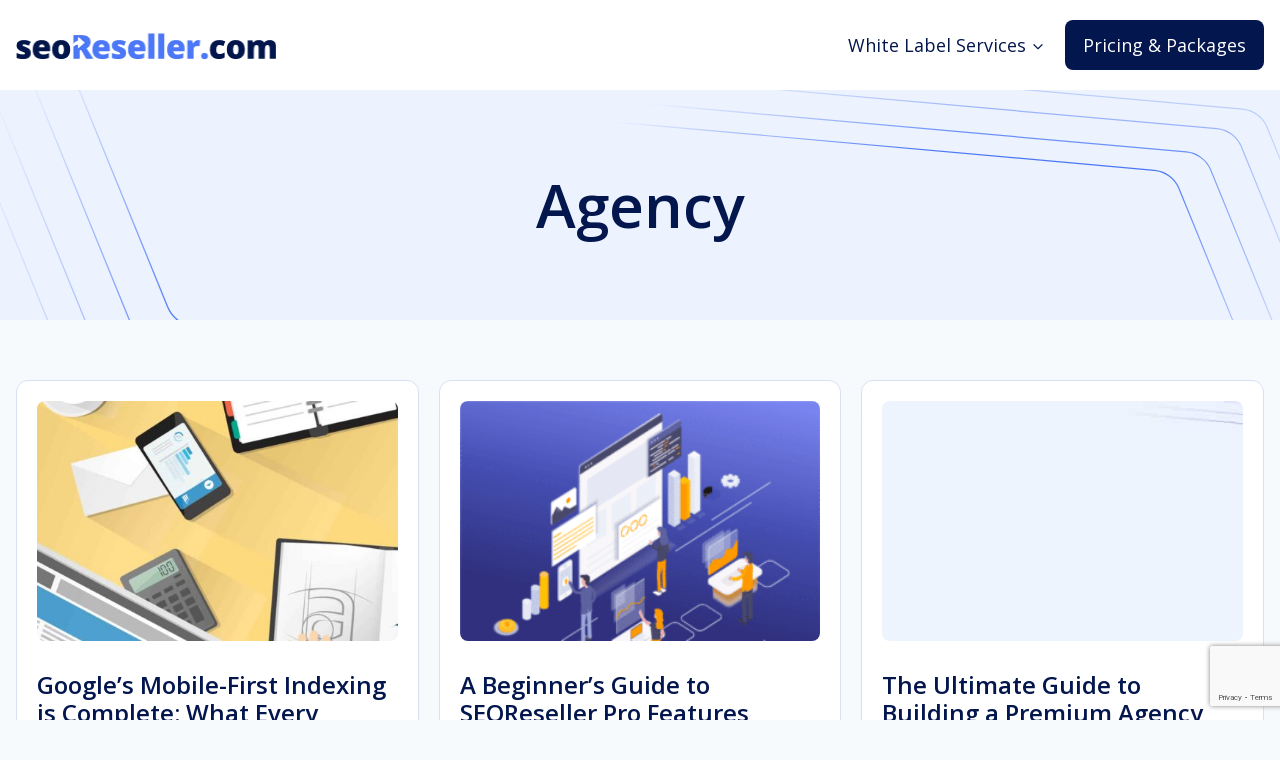

--- FILE ---
content_type: text/html; charset=UTF-8
request_url: https://www.seoreseller.com/blog/tag/agency/
body_size: 26366
content:
<!doctype html>
<html lang="en-US" class="no-js" itemtype="https://schema.org/Blog" itemscope>
<head>	
	<meta charset="UTF-8">
	<meta name="viewport" content="width=device-width, initial-scale=1, minimum-scale=1">	
	<meta name='robots' content='noindex, follow' />

	<!-- This site is optimized with the Yoast SEO plugin v21.7 - https://yoast.com/wordpress/plugins/seo/ -->
	<title>Agency Archives - SEOreseller</title>
	<meta property="og:locale" content="en_US" />
	<meta property="og:type" content="article" />
	<meta property="og:title" content="Agency Archives - SEOreseller" />
	<meta property="og:url" content="https://www.seoreseller.com/blog/tag/agency/" />
	<meta property="og:site_name" content="SEOreseller" />
	<meta name="twitter:card" content="summary_large_image" />
	<script type="application/ld+json" class="yoast-schema-graph">{"@context":"https://schema.org","@graph":[{"@type":"CollectionPage","@id":"https://www.seoreseller.com/blog/tag/agency/","url":"https://www.seoreseller.com/blog/tag/agency/","name":"Agency Archives - SEOreseller","isPartOf":{"@id":"https://www.seoreseller.com/#website"},"primaryImageOfPage":{"@id":"https://www.seoreseller.com/blog/tag/agency/#primaryimage"},"image":{"@id":"https://www.seoreseller.com/blog/tag/agency/#primaryimage"},"thumbnailUrl":"https://www.seoreseller.com/wp-content/uploads/2023/11/understanding-google-mobile-first-indexing.jpg","breadcrumb":{"@id":"https://www.seoreseller.com/blog/tag/agency/#breadcrumb"},"inLanguage":"en-US"},{"@type":"ImageObject","inLanguage":"en-US","@id":"https://www.seoreseller.com/blog/tag/agency/#primaryimage","url":"https://www.seoreseller.com/wp-content/uploads/2023/11/understanding-google-mobile-first-indexing.jpg","contentUrl":"https://www.seoreseller.com/wp-content/uploads/2023/11/understanding-google-mobile-first-indexing.jpg","width":1768,"height":754,"caption":"Understanding Google’s Mobile-First Indexing"},{"@type":"BreadcrumbList","@id":"https://www.seoreseller.com/blog/tag/agency/#breadcrumb","itemListElement":[{"@type":"ListItem","position":1,"name":"Home","item":"https://www.seoreseller.com/"},{"@type":"ListItem","position":2,"name":"Agency"}]},{"@type":"WebSite","@id":"https://www.seoreseller.com/#website","url":"https://www.seoreseller.com/","name":"SEOreseller","description":"","publisher":{"@id":"https://www.seoreseller.com/#organization"},"potentialAction":[{"@type":"SearchAction","target":{"@type":"EntryPoint","urlTemplate":"https://www.seoreseller.com/?s={search_term_string}"},"query-input":"required name=search_term_string"}],"inLanguage":"en-US"},{"@type":"Organization","@id":"https://www.seoreseller.com/#organization","name":"SEOreseller","url":"https://www.seoreseller.com/","logo":{"@type":"ImageObject","inLanguage":"en-US","@id":"https://www.seoreseller.com/#/schema/logo/image/","url":"https://www.seoreseller.com/wp-content/uploads/2023/12/seoreseller-logo.png","contentUrl":"https://www.seoreseller.com/wp-content/uploads/2023/12/seoreseller-logo.png","width":265,"height":42,"caption":"SEOreseller"},"image":{"@id":"https://www.seoreseller.com/#/schema/logo/image/"}}]}</script>
	<!-- / Yoast SEO plugin. -->



<script>
dataLayer = [[]];
</script>
<!-- Google Tag Manager -->
<script>(function(w,d,s,l,i){w[l]=w[l]||[];w[l].push({'gtm.start':
  new Date().getTime(),event:'gtm.js'});var f=d.getElementsByTagName(s)[0],
  j=d.createElement(s),dl=l!='dataLayer'?'&l='+l:'';j.async=true;j.src=
  'https://www.googletagmanager.com/gtm.js?id='+i+dl;f.parentNode.insertBefore(j,f);
  })(window,document,'script','dataLayer','GTM-KNW6ZD84');
</script>
<!-- End Google Tag Manager --><link rel="alternate" type="application/rss+xml" title="SEOreseller &raquo; Feed" href="https://www.seoreseller.com/feed/" />
<link rel="alternate" type="application/rss+xml" title="SEOreseller &raquo; Comments Feed" href="https://www.seoreseller.com/comments/feed/" />
			<script>document.documentElement.classList.remove( 'no-js' );</script>
			<link rel="alternate" type="application/rss+xml" title="SEOreseller &raquo; Agency Tag Feed" href="https://www.seoreseller.com/blog/tag/agency/feed/" />
<script>
window._wpemojiSettings = {"baseUrl":"https:\/\/s.w.org\/images\/core\/emoji\/14.0.0\/72x72\/","ext":".png","svgUrl":"https:\/\/s.w.org\/images\/core\/emoji\/14.0.0\/svg\/","svgExt":".svg","source":{"concatemoji":"https:\/\/www.seoreseller.com\/wp-includes\/js\/wp-emoji-release.min.js?ver=6.4.7"}};
/*! This file is auto-generated */
!function(i,n){var o,s,e;function c(e){try{var t={supportTests:e,timestamp:(new Date).valueOf()};sessionStorage.setItem(o,JSON.stringify(t))}catch(e){}}function p(e,t,n){e.clearRect(0,0,e.canvas.width,e.canvas.height),e.fillText(t,0,0);var t=new Uint32Array(e.getImageData(0,0,e.canvas.width,e.canvas.height).data),r=(e.clearRect(0,0,e.canvas.width,e.canvas.height),e.fillText(n,0,0),new Uint32Array(e.getImageData(0,0,e.canvas.width,e.canvas.height).data));return t.every(function(e,t){return e===r[t]})}function u(e,t,n){switch(t){case"flag":return n(e,"\ud83c\udff3\ufe0f\u200d\u26a7\ufe0f","\ud83c\udff3\ufe0f\u200b\u26a7\ufe0f")?!1:!n(e,"\ud83c\uddfa\ud83c\uddf3","\ud83c\uddfa\u200b\ud83c\uddf3")&&!n(e,"\ud83c\udff4\udb40\udc67\udb40\udc62\udb40\udc65\udb40\udc6e\udb40\udc67\udb40\udc7f","\ud83c\udff4\u200b\udb40\udc67\u200b\udb40\udc62\u200b\udb40\udc65\u200b\udb40\udc6e\u200b\udb40\udc67\u200b\udb40\udc7f");case"emoji":return!n(e,"\ud83e\udef1\ud83c\udffb\u200d\ud83e\udef2\ud83c\udfff","\ud83e\udef1\ud83c\udffb\u200b\ud83e\udef2\ud83c\udfff")}return!1}function f(e,t,n){var r="undefined"!=typeof WorkerGlobalScope&&self instanceof WorkerGlobalScope?new OffscreenCanvas(300,150):i.createElement("canvas"),a=r.getContext("2d",{willReadFrequently:!0}),o=(a.textBaseline="top",a.font="600 32px Arial",{});return e.forEach(function(e){o[e]=t(a,e,n)}),o}function t(e){var t=i.createElement("script");t.src=e,t.defer=!0,i.head.appendChild(t)}"undefined"!=typeof Promise&&(o="wpEmojiSettingsSupports",s=["flag","emoji"],n.supports={everything:!0,everythingExceptFlag:!0},e=new Promise(function(e){i.addEventListener("DOMContentLoaded",e,{once:!0})}),new Promise(function(t){var n=function(){try{var e=JSON.parse(sessionStorage.getItem(o));if("object"==typeof e&&"number"==typeof e.timestamp&&(new Date).valueOf()<e.timestamp+604800&&"object"==typeof e.supportTests)return e.supportTests}catch(e){}return null}();if(!n){if("undefined"!=typeof Worker&&"undefined"!=typeof OffscreenCanvas&&"undefined"!=typeof URL&&URL.createObjectURL&&"undefined"!=typeof Blob)try{var e="postMessage("+f.toString()+"("+[JSON.stringify(s),u.toString(),p.toString()].join(",")+"));",r=new Blob([e],{type:"text/javascript"}),a=new Worker(URL.createObjectURL(r),{name:"wpTestEmojiSupports"});return void(a.onmessage=function(e){c(n=e.data),a.terminate(),t(n)})}catch(e){}c(n=f(s,u,p))}t(n)}).then(function(e){for(var t in e)n.supports[t]=e[t],n.supports.everything=n.supports.everything&&n.supports[t],"flag"!==t&&(n.supports.everythingExceptFlag=n.supports.everythingExceptFlag&&n.supports[t]);n.supports.everythingExceptFlag=n.supports.everythingExceptFlag&&!n.supports.flag,n.DOMReady=!1,n.readyCallback=function(){n.DOMReady=!0}}).then(function(){return e}).then(function(){var e;n.supports.everything||(n.readyCallback(),(e=n.source||{}).concatemoji?t(e.concatemoji):e.wpemoji&&e.twemoji&&(t(e.twemoji),t(e.wpemoji)))}))}((window,document),window._wpemojiSettings);
</script>
<style id='wp-emoji-styles-inline-css'>

	img.wp-smiley, img.emoji {
		display: inline !important;
		border: none !important;
		box-shadow: none !important;
		height: 1em !important;
		width: 1em !important;
		margin: 0 0.07em !important;
		vertical-align: -0.1em !important;
		background: none !important;
		padding: 0 !important;
	}
</style>
<link rel='stylesheet' id='wp-block-library-css' href='https://www.seoreseller.com/wp-includes/css/dist/block-library/style.min.css?ver=6.4.7' media='all' />
<link rel='stylesheet' id='bptb-pricing-table-style-css' href='https://www.seoreseller.com/wp-content/plugins/b-pricing-table/dist/style.css?ver=1.0.6' media='all' />
<style id='gutena-tabs-style-inline-css'>
.gutena-tabs-block{display:flex;flex-direction:column;position:relative;row-gap:var(--gutena--tabs-tab-after-gap,10px)}@media only screen and (max-width:780px)and (min-width:361px){.gutena-tabs-block.tablet-scroll>.gutena-tabs-tab{flex-wrap:nowrap;justify-content:flex-start!important;overflow:auto;white-space:nowrap}.gutena-tabs-block.tablet-scroll>.gutena-tabs-tab>.gutena-tab-title{flex:1 0 auto}}@media only screen and (max-width:360px){.gutena-tabs-block.mobile-scroll>.gutena-tabs-tab{flex-wrap:nowrap;justify-content:flex-start!important;overflow:auto;white-space:nowrap}.gutena-tabs-block.mobile-scroll>.gutena-tabs-tab>.gutena-tab-title{flex:1 0 auto}}.gutena-tabs-block>.gutena-tabs-tab{display:flex;flex-wrap:wrap;gap:var(--gutena--tabs-tab-spacing,10px);justify-content:flex-start;list-style:none;margin:0;padding:0;position:relative}.gutena-tabs-block>.gutena-tabs-tab .gutena-tab-title{min-width:var(--gutena--tabs-tab-min-width)}.gutena-tabs-block>.gutena-tabs-tab.tab-center{justify-content:center}.gutena-tabs-block>.gutena-tabs-tab.tab-right{justify-content:flex-end}.gutena-tabs-block>.gutena-tabs-tab.tab-flex .gutena-tab-title{flex:1 0 var(--gutena--tabs-tab-min-width,auto);min-width:none}.gutena-tabs-block>.gutena-tabs-tab>.gutena-tab-title{background:var(--gutena--tabs-tab-background-gradient-color,var(--gutena--tabs-tab-background-color,#fff));border-bottom:var(--gutena--tabs-tab-border-bottom);border-left:var(--gutena--tabs-tab-border-left);border-radius:var(--gutena--tabs-tab-border-radius);border-right:var(--gutena--tabs-tab-border-right);border-top:var(--gutena--tabs-tab-border-top);box-shadow:var(--gutena--tabs-tab-box-shadow);color:var(--gutena--tabs-tab-text-color,#000);cursor:pointer;font-family:var(--gutena--tabs-tab-font-family,inherit);font-size:var(--gutena--tabs-tab-font-size,14px);font-style:var(--gutena--tabs-tab-font-style);font-weight:var(--gutena--tabs-tab-font-weight);padding:var(--gutena--tabs-tab-padding);position:relative;text-align:center;text-transform:var(--gutena--tabs-tab-text-transfrom)}@media only screen and (max-width:780px){.gutena-tabs-block>.gutena-tabs-tab>.gutena-tab-title{padding:var(--gutena--tabs-tab-padding-tablet,var(--gutena--tabs-tab-padding))}}@media only screen and (max-width:360px){.gutena-tabs-block>.gutena-tabs-tab>.gutena-tab-title{padding:var(--gutena--tabs-tab-padding-mobile,var(--gutena--tabs-tab-padding-tablet,var(--gutena--tabs-tab-padding)))}}.gutena-tabs-block>.gutena-tabs-tab>.gutena-tab-title:hover{background:var(--gutena--tabs-tab-hover-background-gradient-color,var(--gutena--tabs-tab-hover-background-color,#fff));border-bottom:var(--gutena--tabs-tab-hover-border-bottom,var(--gutena--tabs-tab-border-bottom));border-left:var(--gutena--tabs-tab-hover-border-left,var(--gutena--tabs-tab-border-left));border-radius:var(--gutena--tabs-tab-hover-border-radius,var(--gutena--tabs-tab-border-radius));border-right:var(--gutena--tabs-tab-hover-border-right,var(--gutena--tabs-tab-border-right));border-top:var(--gutena--tabs-tab-hover-border-top,var(--gutena--tabs-tab-border-top));box-shadow:var(--gutena--tabs-tab-hover-box-shadow,var(--gutena--tabs-tab-box-shadow));color:var(--gutena--tabs-tab-hover-text-color,var(--gutena--tabs-tab-text-color,#000));z-index:4}.gutena-tabs-block>.gutena-tabs-tab>.gutena-tab-title:hover>.gutena-tab-title-content .gutena-tab-title-icon svg{fill:var(--gutena--tabs-tab-hover-icon-color)}.gutena-tabs-block>.gutena-tabs-tab>.gutena-tab-title.active{background:var(--gutena--tabs-tab-active-background-gradient-color,var(--gutena--tabs-tab-active-background-color,#fff));border-bottom:var(--gutena--tabs-tab-active-border-bottom);border-left:var(--gutena--tabs-tab-active-border-left);border-radius:var(--gutena--tabs-tab-active-border-radius);border-right:var(--gutena--tabs-tab-active-border-right);border-top:var(--gutena--tabs-tab-active-border-top);box-shadow:var(--gutena--tabs-tab-active-box-shadow);color:var(--gutena--tabs-tab-active-text-color,#000);z-index:4}.gutena-tabs-block>.gutena-tabs-tab>.gutena-tab-title.active>.gutena-tab-title-content .gutena-tab-title-icon svg{fill:var(--gutena--tabs-tab-active-icon-color)}.gutena-tabs-block>.gutena-tabs-tab>.gutena-tab-title.active>.gutena-tab-title-content .gutena-tab-title-icon svg path{stroke-width:5px}.gutena-tabs-block>.gutena-tabs-tab>.gutena-tab-title>.gutena-tab-title-content{align-items:center;display:inline-flex;flex-direction:row;height:100%;justify-content:center}.gutena-tabs-block>.gutena-tabs-tab>.gutena-tab-title>.gutena-tab-title-content .gutena-tab-title-icon{height:100%}.gutena-tabs-block>.gutena-tabs-tab>.gutena-tab-title>.gutena-tab-title-content .gutena-tab-title-icon svg{fill:var(--gutena--tabs-tab-icon-color);height:100%}.gutena-tabs-block>.gutena-tabs-tab>.gutena-tab-title>.gutena-tab-title-content.icon-left .gutena-tab-title-icon{margin-left:-3px;margin-right:calc(var(--gutena--tabs-tab-icon-spacing, 10)*1px)}.gutena-tabs-block>.gutena-tabs-tab>.gutena-tab-title>.gutena-tab-title-content.icon-right{flex-direction:row-reverse}.gutena-tabs-block>.gutena-tabs-tab>.gutena-tab-title>.gutena-tab-title-content.icon-right .gutena-tab-title-icon{margin-left:calc(var(--gutena--tabs-tab-icon-spacing, 10)*1px);margin-right:-3px}.gutena-tabs-block>.gutena-tabs-tab>.gutena-tab-title>.gutena-tab-title-content.icon-top{flex-direction:column}.gutena-tabs-block>.gutena-tabs-tab>.gutena-tab-title>.gutena-tab-title-content.icon-top .gutena-tab-title-icon{margin-bottom:calc(var(--gutena--tabs-tab-icon-spacing, 10)*1px)}.gutena-tabs-block>.gutena-tabs-content{margin:0!important;position:relative;z-index:2}.gutena-tabs-block>.gutena-tabs-content>.gutena-tab-block{background:var(--gutena--tabs-tab-container-background-gradient-color,var(--gutena--tabs-tab-container-background-color,#fff));border-bottom:var(--gutena--tabs-tab-container-border-bottom);border-left:var(--gutena--tabs-tab-container-border-left);border-radius:var(--gutena--tabs-tab-container-border-radius);border-right:var(--gutena--tabs-tab-container-border-right);border-top:var(--gutena--tabs-tab-container-border-top);box-shadow:var(--gutena--tabs-tab-container-box-shadow);color:var(--gutena--tabs-tab-container-text-color,#000);margin:0;padding:var(--gutena--tabs-tab-container-padding)}@media only screen and (max-width:780px){.gutena-tabs-block>.gutena-tabs-content>.gutena-tab-block{padding:var(--gutena--tabs-tab-container-padding-tablet,var(--gutena--tabs-tab-container-padding))}}@media only screen and (max-width:360px){.gutena-tabs-block>.gutena-tabs-content>.gutena-tab-block{padding:var(--gutena--tabs-tab-container-padding-mobile,var(--gutena--tabs-tab-container-padding-tablet,var(--gutena--tabs-tab-container-padding)))}}.gutena-tabs-block>.gutena-tabs-content>.gutena-tab-block:not(.active){display:none}

</style>
<link rel='stylesheet' id='plethoraplugins-tabs-style-css' href='https://www.seoreseller.com/wp-content/plugins/plethora-tabs-accordions/build/style-index.css?ver=1.4.1' media='all' />
<link rel='stylesheet' id='wpzoom-social-icons-block-style-css' href='https://www.seoreseller.com/wp-content/plugins/social-icons-widget-by-wpzoom/block/dist/style-wpzoom-social-icons.css?ver=4.3.4' media='all' />
<style id='classic-theme-styles-inline-css'>
/*! This file is auto-generated */
.wp-block-button__link{color:#fff;background-color:#32373c;border-radius:9999px;box-shadow:none;text-decoration:none;padding:calc(.667em + 2px) calc(1.333em + 2px);font-size:1.125em}.wp-block-file__button{background:#32373c;color:#fff;text-decoration:none}
</style>
<style id='global-styles-inline-css'>
body{--wp--preset--color--black: #000000;--wp--preset--color--cyan-bluish-gray: #abb8c3;--wp--preset--color--white: #ffffff;--wp--preset--color--pale-pink: #f78da7;--wp--preset--color--vivid-red: #cf2e2e;--wp--preset--color--luminous-vivid-orange: #ff6900;--wp--preset--color--luminous-vivid-amber: #fcb900;--wp--preset--color--light-green-cyan: #7bdcb5;--wp--preset--color--vivid-green-cyan: #00d084;--wp--preset--color--pale-cyan-blue: #8ed1fc;--wp--preset--color--vivid-cyan-blue: #0693e3;--wp--preset--color--vivid-purple: #9b51e0;--wp--preset--color--theme-palette-1: #03164d;--wp--preset--color--theme-palette-2: #4c78f7;--wp--preset--color--theme-palette-3: #475467;--wp--preset--color--theme-palette-4: #475467;--wp--preset--color--theme-palette-5: #475467;--wp--preset--color--theme-palette-6: #475467;--wp--preset--color--theme-palette-7: #EDF2F7;--wp--preset--color--theme-palette-8: #F7FAFC;--wp--preset--color--theme-palette-9: #ffffff;--wp--preset--gradient--vivid-cyan-blue-to-vivid-purple: linear-gradient(135deg,rgba(6,147,227,1) 0%,rgb(155,81,224) 100%);--wp--preset--gradient--light-green-cyan-to-vivid-green-cyan: linear-gradient(135deg,rgb(122,220,180) 0%,rgb(0,208,130) 100%);--wp--preset--gradient--luminous-vivid-amber-to-luminous-vivid-orange: linear-gradient(135deg,rgba(252,185,0,1) 0%,rgba(255,105,0,1) 100%);--wp--preset--gradient--luminous-vivid-orange-to-vivid-red: linear-gradient(135deg,rgba(255,105,0,1) 0%,rgb(207,46,46) 100%);--wp--preset--gradient--very-light-gray-to-cyan-bluish-gray: linear-gradient(135deg,rgb(238,238,238) 0%,rgb(169,184,195) 100%);--wp--preset--gradient--cool-to-warm-spectrum: linear-gradient(135deg,rgb(74,234,220) 0%,rgb(151,120,209) 20%,rgb(207,42,186) 40%,rgb(238,44,130) 60%,rgb(251,105,98) 80%,rgb(254,248,76) 100%);--wp--preset--gradient--blush-light-purple: linear-gradient(135deg,rgb(255,206,236) 0%,rgb(152,150,240) 100%);--wp--preset--gradient--blush-bordeaux: linear-gradient(135deg,rgb(254,205,165) 0%,rgb(254,45,45) 50%,rgb(107,0,62) 100%);--wp--preset--gradient--luminous-dusk: linear-gradient(135deg,rgb(255,203,112) 0%,rgb(199,81,192) 50%,rgb(65,88,208) 100%);--wp--preset--gradient--pale-ocean: linear-gradient(135deg,rgb(255,245,203) 0%,rgb(182,227,212) 50%,rgb(51,167,181) 100%);--wp--preset--gradient--electric-grass: linear-gradient(135deg,rgb(202,248,128) 0%,rgb(113,206,126) 100%);--wp--preset--gradient--midnight: linear-gradient(135deg,rgb(2,3,129) 0%,rgb(40,116,252) 100%);--wp--preset--font-size--small: 14px;--wp--preset--font-size--medium: 24px;--wp--preset--font-size--large: 32px;--wp--preset--font-size--x-large: 42px;--wp--preset--font-size--larger: 40px;--wp--preset--spacing--20: 0.44rem;--wp--preset--spacing--30: 0.67rem;--wp--preset--spacing--40: 1rem;--wp--preset--spacing--50: 1.5rem;--wp--preset--spacing--60: 2.25rem;--wp--preset--spacing--70: 3.38rem;--wp--preset--spacing--80: 5.06rem;--wp--preset--shadow--natural: 6px 6px 9px rgba(0, 0, 0, 0.2);--wp--preset--shadow--deep: 12px 12px 50px rgba(0, 0, 0, 0.4);--wp--preset--shadow--sharp: 6px 6px 0px rgba(0, 0, 0, 0.2);--wp--preset--shadow--outlined: 6px 6px 0px -3px rgba(255, 255, 255, 1), 6px 6px rgba(0, 0, 0, 1);--wp--preset--shadow--crisp: 6px 6px 0px rgba(0, 0, 0, 1);}:where(.is-layout-flex){gap: 0.5em;}:where(.is-layout-grid){gap: 0.5em;}body .is-layout-flow > .alignleft{float: left;margin-inline-start: 0;margin-inline-end: 2em;}body .is-layout-flow > .alignright{float: right;margin-inline-start: 2em;margin-inline-end: 0;}body .is-layout-flow > .aligncenter{margin-left: auto !important;margin-right: auto !important;}body .is-layout-constrained > .alignleft{float: left;margin-inline-start: 0;margin-inline-end: 2em;}body .is-layout-constrained > .alignright{float: right;margin-inline-start: 2em;margin-inline-end: 0;}body .is-layout-constrained > .aligncenter{margin-left: auto !important;margin-right: auto !important;}body .is-layout-constrained > :where(:not(.alignleft):not(.alignright):not(.alignfull)){max-width: var(--wp--style--global--content-size);margin-left: auto !important;margin-right: auto !important;}body .is-layout-constrained > .alignwide{max-width: var(--wp--style--global--wide-size);}body .is-layout-flex{display: flex;}body .is-layout-flex{flex-wrap: wrap;align-items: center;}body .is-layout-flex > *{margin: 0;}body .is-layout-grid{display: grid;}body .is-layout-grid > *{margin: 0;}:where(.wp-block-columns.is-layout-flex){gap: 2em;}:where(.wp-block-columns.is-layout-grid){gap: 2em;}:where(.wp-block-post-template.is-layout-flex){gap: 1.25em;}:where(.wp-block-post-template.is-layout-grid){gap: 1.25em;}.has-black-color{color: var(--wp--preset--color--black) !important;}.has-cyan-bluish-gray-color{color: var(--wp--preset--color--cyan-bluish-gray) !important;}.has-white-color{color: var(--wp--preset--color--white) !important;}.has-pale-pink-color{color: var(--wp--preset--color--pale-pink) !important;}.has-vivid-red-color{color: var(--wp--preset--color--vivid-red) !important;}.has-luminous-vivid-orange-color{color: var(--wp--preset--color--luminous-vivid-orange) !important;}.has-luminous-vivid-amber-color{color: var(--wp--preset--color--luminous-vivid-amber) !important;}.has-light-green-cyan-color{color: var(--wp--preset--color--light-green-cyan) !important;}.has-vivid-green-cyan-color{color: var(--wp--preset--color--vivid-green-cyan) !important;}.has-pale-cyan-blue-color{color: var(--wp--preset--color--pale-cyan-blue) !important;}.has-vivid-cyan-blue-color{color: var(--wp--preset--color--vivid-cyan-blue) !important;}.has-vivid-purple-color{color: var(--wp--preset--color--vivid-purple) !important;}.has-black-background-color{background-color: var(--wp--preset--color--black) !important;}.has-cyan-bluish-gray-background-color{background-color: var(--wp--preset--color--cyan-bluish-gray) !important;}.has-white-background-color{background-color: var(--wp--preset--color--white) !important;}.has-pale-pink-background-color{background-color: var(--wp--preset--color--pale-pink) !important;}.has-vivid-red-background-color{background-color: var(--wp--preset--color--vivid-red) !important;}.has-luminous-vivid-orange-background-color{background-color: var(--wp--preset--color--luminous-vivid-orange) !important;}.has-luminous-vivid-amber-background-color{background-color: var(--wp--preset--color--luminous-vivid-amber) !important;}.has-light-green-cyan-background-color{background-color: var(--wp--preset--color--light-green-cyan) !important;}.has-vivid-green-cyan-background-color{background-color: var(--wp--preset--color--vivid-green-cyan) !important;}.has-pale-cyan-blue-background-color{background-color: var(--wp--preset--color--pale-cyan-blue) !important;}.has-vivid-cyan-blue-background-color{background-color: var(--wp--preset--color--vivid-cyan-blue) !important;}.has-vivid-purple-background-color{background-color: var(--wp--preset--color--vivid-purple) !important;}.has-black-border-color{border-color: var(--wp--preset--color--black) !important;}.has-cyan-bluish-gray-border-color{border-color: var(--wp--preset--color--cyan-bluish-gray) !important;}.has-white-border-color{border-color: var(--wp--preset--color--white) !important;}.has-pale-pink-border-color{border-color: var(--wp--preset--color--pale-pink) !important;}.has-vivid-red-border-color{border-color: var(--wp--preset--color--vivid-red) !important;}.has-luminous-vivid-orange-border-color{border-color: var(--wp--preset--color--luminous-vivid-orange) !important;}.has-luminous-vivid-amber-border-color{border-color: var(--wp--preset--color--luminous-vivid-amber) !important;}.has-light-green-cyan-border-color{border-color: var(--wp--preset--color--light-green-cyan) !important;}.has-vivid-green-cyan-border-color{border-color: var(--wp--preset--color--vivid-green-cyan) !important;}.has-pale-cyan-blue-border-color{border-color: var(--wp--preset--color--pale-cyan-blue) !important;}.has-vivid-cyan-blue-border-color{border-color: var(--wp--preset--color--vivid-cyan-blue) !important;}.has-vivid-purple-border-color{border-color: var(--wp--preset--color--vivid-purple) !important;}.has-vivid-cyan-blue-to-vivid-purple-gradient-background{background: var(--wp--preset--gradient--vivid-cyan-blue-to-vivid-purple) !important;}.has-light-green-cyan-to-vivid-green-cyan-gradient-background{background: var(--wp--preset--gradient--light-green-cyan-to-vivid-green-cyan) !important;}.has-luminous-vivid-amber-to-luminous-vivid-orange-gradient-background{background: var(--wp--preset--gradient--luminous-vivid-amber-to-luminous-vivid-orange) !important;}.has-luminous-vivid-orange-to-vivid-red-gradient-background{background: var(--wp--preset--gradient--luminous-vivid-orange-to-vivid-red) !important;}.has-very-light-gray-to-cyan-bluish-gray-gradient-background{background: var(--wp--preset--gradient--very-light-gray-to-cyan-bluish-gray) !important;}.has-cool-to-warm-spectrum-gradient-background{background: var(--wp--preset--gradient--cool-to-warm-spectrum) !important;}.has-blush-light-purple-gradient-background{background: var(--wp--preset--gradient--blush-light-purple) !important;}.has-blush-bordeaux-gradient-background{background: var(--wp--preset--gradient--blush-bordeaux) !important;}.has-luminous-dusk-gradient-background{background: var(--wp--preset--gradient--luminous-dusk) !important;}.has-pale-ocean-gradient-background{background: var(--wp--preset--gradient--pale-ocean) !important;}.has-electric-grass-gradient-background{background: var(--wp--preset--gradient--electric-grass) !important;}.has-midnight-gradient-background{background: var(--wp--preset--gradient--midnight) !important;}.has-small-font-size{font-size: var(--wp--preset--font-size--small) !important;}.has-medium-font-size{font-size: var(--wp--preset--font-size--medium) !important;}.has-large-font-size{font-size: var(--wp--preset--font-size--large) !important;}.has-x-large-font-size{font-size: var(--wp--preset--font-size--x-large) !important;}
.wp-block-navigation a:where(:not(.wp-element-button)){color: inherit;}
:where(.wp-block-post-template.is-layout-flex){gap: 1.25em;}:where(.wp-block-post-template.is-layout-grid){gap: 1.25em;}
:where(.wp-block-columns.is-layout-flex){gap: 2em;}:where(.wp-block-columns.is-layout-grid){gap: 2em;}
.wp-block-pullquote{font-size: 1.5em;line-height: 1.6;}
</style>
<link rel='stylesheet' id='contact-form-7-css' href='https://www.seoreseller.com/wp-content/plugins/contact-form-7/includes/css/styles.css?ver=5.8.4' media='all' />
<link rel='stylesheet' id='toc-screen-css' href='https://www.seoreseller.com/wp-content/plugins/table-of-contents-plus/screen.min.css?ver=2309' media='all' />
<link rel='stylesheet' id='wpcf7-redirect-script-frontend-css' href='https://www.seoreseller.com/wp-content/plugins/wpcf7-redirect/build/css/wpcf7-redirect-frontend.min.css?ver=1.1' media='all' />
<link rel='stylesheet' id='parent-style-css' href='https://www.seoreseller.com/wp-content/themes/kadence/style.css?ver=6.4.7' media='all' />
<link rel='stylesheet' id='seo-style-css' href='https://www.seoreseller.com/wp-content/themes/kadence-child/assets/css/seo-style.css?ver=6.4.7' media='all' />
<link rel='stylesheet' id='seo-custom-css' href='https://www.seoreseller.com/wp-content/themes/kadence-child/assets/css/seo-custom.css?ver=6.4.7' media='all' />
<link rel='stylesheet' id='seo-style-home-css' href='https://www.seoreseller.com/wp-content/themes/kadence-child/assets/css/seo-style-home.css?ver=6.4.7' media='all' />
<link rel='stylesheet' id='seo-about-css' href='https://www.seoreseller.com/wp-content/themes/kadence-child/assets/css/seo-about.css?ver=6.4.7' media='all' />
<link rel='stylesheet' id='seo-services-css' href='https://www.seoreseller.com/wp-content/themes/kadence-child/assets/css/seo-services.css?ver=6.4.7' media='all' />
<link rel='stylesheet' id='kadence-global-css' href='https://www.seoreseller.com/wp-content/themes/kadence/assets/css/global.min.css?ver=1.1.49' media='all' />
<style id='kadence-global-inline-css'>
/* Kadence Base CSS */
:root{--global-palette1:#03164d;--global-palette2:#4c78f7;--global-palette3:#475467;--global-palette4:#475467;--global-palette5:#475467;--global-palette6:#475467;--global-palette7:#EDF2F7;--global-palette8:#F7FAFC;--global-palette9:#ffffff;--global-palette9rgb:255, 255, 255;--global-palette-highlight:var(--global-palette1);--global-palette-highlight-alt:var(--global-palette2);--global-palette-highlight-alt2:var(--global-palette9);--global-palette-btn-bg:var(--global-palette1);--global-palette-btn-bg-hover:var(--global-palette2);--global-palette-btn:var(--global-palette9);--global-palette-btn-hover:var(--global-palette9);--global-body-font-family:'Open Sans', sans-serif;--global-heading-font-family:'Open Sans', sans-serif;--global-primary-nav-font-family:inherit;--global-fallback-font:sans-serif;--global-display-fallback-font:sans-serif;--global-content-width:1280px;--global-content-narrow-width:980px;--global-content-edge-padding:1rem;--global-calc-content-width:calc(1280px - var(--global-content-edge-padding) - var(--global-content-edge-padding) );--wp--style--global--content-size:var(--global-calc-content-width);}.wp-site-blocks{--global-vw:calc( 100vw - ( 0.5 * var(--scrollbar-offset)));}body{background:var(--global-palette8);}body, input, select, optgroup, textarea{font-style:normal;font-weight:normal;font-size:18px;line-height:1.5;font-family:var(--global-body-font-family);color:var(--global-palette4);}.content-bg, body.content-style-unboxed .site{background:var(--global-palette9);}@media all and (max-width: 1024px){body{background:var(--global-palette8);font-size:17px;}.content-bg, body.content-style-unboxed .site{background:var(--global-palette8);}}@media all and (max-width: 767px){body{font-size:16px;}}h1,h2,h3,h4,h5,h6{font-family:var(--global-heading-font-family);}h1{font-style:normal;font-weight:600;font-size:60px;line-height:1.2;color:var(--global-palette1);}h2{font-style:normal;font-weight:600;font-size:48px;line-height:1.2;color:var(--global-palette1);}h3{font-style:normal;font-weight:600;font-size:40px;line-height:1.2;color:var(--global-palette1);}h4{font-style:normal;font-weight:500;font-size:36px;line-height:1.2;color:var(--global-palette1);}h5{font-style:normal;font-weight:500;font-size:28px;line-height:1.2;color:var(--global-palette1);}h6{font-style:normal;font-weight:500;font-size:20px;line-height:1.5;color:var(--global-palette1);}@media all and (max-width: 1024px){h1{font-size:48px;}h2{font-size:40px;}h3{font-size:32px;}h4{font-size:28px;}h5{font-size:24px;}h6{font-size:18px;}}@media all and (max-width: 767px){h1{font-size:40px;}h2{font-size:32px;}h3{font-size:28px;}h4{font-size:24px;}h5{font-size:20px;}h6{font-size:18px;}}.entry-hero .kadence-breadcrumbs{max-width:1280px;}.site-container, .site-header-row-layout-contained, .site-footer-row-layout-contained, .entry-hero-layout-contained, .comments-area, .alignfull > .wp-block-cover__inner-container, .alignwide > .wp-block-cover__inner-container{max-width:var(--global-content-width);}.content-width-narrow .content-container.site-container, .content-width-narrow .hero-container.site-container{max-width:var(--global-content-narrow-width);}@media all and (min-width: 1510px){.wp-site-blocks .content-container  .alignwide{margin-left:-115px;margin-right:-115px;width:unset;max-width:unset;}}@media all and (min-width: 1240px){.content-width-narrow .wp-site-blocks .content-container .alignwide{margin-left:-130px;margin-right:-130px;width:unset;max-width:unset;}}.content-style-boxed .wp-site-blocks .entry-content .alignwide{margin-left:calc( -1 * var( --global-content-boxed-padding ) );margin-right:calc( -1 * var( --global-content-boxed-padding ) );}.content-area{margin-top:0rem;margin-bottom:0rem;}@media all and (max-width: 1024px){.content-area{margin-top:2.99rem;margin-bottom:2.99rem;}}@media all and (max-width: 767px){.content-area{margin-top:2rem;margin-bottom:2rem;}}@media all and (max-width: 1024px){:root{--global-content-edge-padding:1rem;--global-content-boxed-padding:16px;}}@media all and (max-width: 767px){:root{--global-content-edge-padding:1rem;--global-content-boxed-padding:16px;}}@media all and (max-width: 1024px){.entry-content-wrap{padding:16px;}}@media all and (max-width: 767px){.entry-content-wrap{padding:16px;}}.entry.single-entry{box-shadow:inset 0px 0px 0px 0px rgba(0,0,0,0.05);}.entry.loop-entry{box-shadow:0px 15px 15px -10px rgba(0,0,0,0.05);}@media all and (max-width: 1024px){.loop-entry .entry-content-wrap{padding:16px;}}@media all and (max-width: 767px){.loop-entry .entry-content-wrap{padding:16px;}}button, .button, .wp-block-button__link, input[type="button"], input[type="reset"], input[type="submit"], .fl-button, .elementor-button-wrapper .elementor-button{border-radius:8px;padding:0.6em 1em 0.6em 1em;box-shadow:0px 0px 0px -7px rgba(0,0,0,0);}.wp-block-button.is-style-outline .wp-block-button__link{padding:0.6em 1em 0.6em 1em;}button:hover, button:focus, button:active, .button:hover, .button:focus, .button:active, .wp-block-button__link:hover, .wp-block-button__link:focus, .wp-block-button__link:active, input[type="button"]:hover, input[type="button"]:focus, input[type="button"]:active, input[type="reset"]:hover, input[type="reset"]:focus, input[type="reset"]:active, input[type="submit"]:hover, input[type="submit"]:focus, input[type="submit"]:active, .elementor-button-wrapper .elementor-button:hover, .elementor-button-wrapper .elementor-button:focus, .elementor-button-wrapper .elementor-button:active{box-shadow:0px 15px 25px -7px rgba(0,0,0,0.1);}.kb-button.kb-btn-global-outline.kb-btn-global-inherit{padding-top:calc(0.6em - 2px);padding-right:calc(1em - 2px);padding-bottom:calc(0.6em - 2px);padding-left:calc(1em - 2px);}@media all and (min-width: 1025px){.transparent-header .entry-hero .entry-hero-container-inner{padding-top:80px;}}@media all and (max-width: 1024px){.mobile-transparent-header .entry-hero .entry-hero-container-inner{padding-top:80px;}}@media all and (max-width: 767px){.mobile-transparent-header .entry-hero .entry-hero-container-inner{padding-top:80px;}}@media all and (max-width: 767px){.wp-site-blocks .entry-hero-container-inner{background:var(--global-palette8);}}#kt-scroll-up-reader, #kt-scroll-up{border-radius:0px 0px 0px 0px;background:var(--global-palette2);bottom:20px;font-size:1.4em;padding:0.4em 0.4em 0.4em 0.4em;}#kt-scroll-up-reader.scroll-up-side-right, #kt-scroll-up.scroll-up-side-right{right:15px;}#kt-scroll-up-reader.scroll-up-side-left, #kt-scroll-up.scroll-up-side-left{left:15px;}#kt-scroll-up-reader:hover, #kt-scroll-up:hover{background:var(--global-palette1);}.post-archive-hero-section .entry-hero-container-inner{background:var(--global-palette1);}.entry-hero.post-archive-hero-section .entry-header{min-height:230px;}.wp-site-blocks .post-archive-title h1{color:var(--global-palette1);}.post-archive-title .archive-description{color:var(--global-palette8);}.post-archive-title .archive-description a:hover{color:var(--global-palette2);}.loop-entry.type-post h2.entry-title{font-style:normal;font-size:24px;line-height:1.2;color:var(--global-palette1);}@media all and (max-width: 1024px){.loop-entry.type-post h2.entry-title{font-size:20px;line-height:1.2;}}@media all and (max-width: 767px){.loop-entry.type-post h2.entry-title{font-size:18px;}}.loop-entry.type-post .entry-meta{font-style:normal;font-size:16px;line-height:1.2;}.loop-entry.type-post .entry-meta{color:var(--global-palette3);}.loop-entry.type-post .entry-meta a:hover{color:var(--global-palette2);}@media all and (max-width: 1024px){.loop-entry.type-post .entry-meta{font-size:14px;}}@media all and (max-width: 767px){.loop-entry.type-post .entry-meta{font-size:13px;}}
/* Kadence Header CSS */
@media all and (max-width: 1024px){.mobile-transparent-header #masthead{position:absolute;left:0px;right:0px;z-index:100;}.kadence-scrollbar-fixer.mobile-transparent-header #masthead{right:var(--scrollbar-offset,0);}.mobile-transparent-header #masthead, .mobile-transparent-header .site-top-header-wrap .site-header-row-container-inner, .mobile-transparent-header .site-main-header-wrap .site-header-row-container-inner, .mobile-transparent-header .site-bottom-header-wrap .site-header-row-container-inner{background:transparent;}.site-header-row-tablet-layout-fullwidth, .site-header-row-tablet-layout-standard{padding:0px;}}@media all and (min-width: 1025px){.transparent-header #masthead{position:absolute;left:0px;right:0px;z-index:100;}.transparent-header.kadence-scrollbar-fixer #masthead{right:var(--scrollbar-offset,0);}.transparent-header #masthead, .transparent-header .site-top-header-wrap .site-header-row-container-inner, .transparent-header .site-main-header-wrap .site-header-row-container-inner, .transparent-header .site-bottom-header-wrap .site-header-row-container-inner{background:transparent;}}.site-branding a.brand img{max-width:260px;}.site-branding a.brand img.svg-logo-image{width:260px;}@media all and (max-width: 1024px){.site-branding a.brand img{max-width:200px;}.site-branding a.brand img.svg-logo-image{width:200px;}}@media all and (max-width: 767px){.site-branding a.brand img{max-width:160px;}.site-branding a.brand img.svg-logo-image{width:160px;}}.site-branding{padding:0px 0px 0px 0px;}#masthead, #masthead .kadence-sticky-header.item-is-fixed:not(.item-at-start):not(.site-header-row-container):not(.site-main-header-wrap), #masthead .kadence-sticky-header.item-is-fixed:not(.item-at-start) > .site-header-row-container-inner{background:#ffffff;}.site-main-header-inner-wrap{min-height:80px;}.header-navigation[class*="header-navigation-style-underline"] .header-menu-container.primary-menu-container>ul>li>a:after{width:calc( 100% - 1.2em);}.main-navigation .primary-menu-container > ul > li.menu-item > a{padding-left:calc(1.2em / 2);padding-right:calc(1.2em / 2);padding-top:0.6em;padding-bottom:0.6em;color:var(--global-palette5);}.main-navigation .primary-menu-container > ul > li.menu-item .dropdown-nav-special-toggle{right:calc(1.2em / 2);}.main-navigation .primary-menu-container > ul > li.menu-item > a:hover{color:var(--global-palette-highlight);}.main-navigation .primary-menu-container > ul > li.menu-item.current-menu-item > a{color:var(--global-palette3);}.header-navigation .header-menu-container ul ul.sub-menu, .header-navigation .header-menu-container ul ul.submenu{background:var(--global-palette7);box-shadow:0px 2px 13px 0px rgba(0,0,0,0.1);}.header-navigation .header-menu-container ul ul li.menu-item, .header-menu-container ul.menu > li.kadence-menu-mega-enabled > ul > li.menu-item > a{border-bottom:1px solid rgba(255,255,255,0.1);}.header-navigation .header-menu-container ul ul li.menu-item > a{width:240px;padding-top:1em;padding-bottom:1em;color:var(--global-palette1);font-style:normal;font-size:14px;}.header-navigation .header-menu-container ul ul li.menu-item > a:hover{color:var(--global-palette7);background:var(--global-palette2);}.header-navigation .header-menu-container ul ul li.menu-item.current-menu-item > a{color:var(--global-palette7);background:var(--global-palette2);}.mobile-toggle-open-container .menu-toggle-open{color:var(--global-palette5);padding:0.4em 0.6em 0.4em 0.6em;font-size:14px;}.mobile-toggle-open-container .menu-toggle-open.menu-toggle-style-bordered{border:1px solid currentColor;}.mobile-toggle-open-container .menu-toggle-open .menu-toggle-icon{font-size:20px;}.mobile-toggle-open-container .menu-toggle-open:hover, .mobile-toggle-open-container .menu-toggle-open:focus-visible{color:var(--global-palette-highlight);}.mobile-navigation ul li{font-size:14px;}.mobile-navigation ul li a{padding-top:1em;padding-bottom:1em;}.mobile-navigation ul li > a, .mobile-navigation ul li.menu-item-has-children > .drawer-nav-drop-wrap{background:var(--global-palette1);color:var(--global-palette8);}.mobile-navigation ul li > a:hover, .mobile-navigation ul li.menu-item-has-children > .drawer-nav-drop-wrap:hover{background:var(--global-palette1);color:var(--global-palette2);}.mobile-navigation ul li.current-menu-item > a, .mobile-navigation ul li.current-menu-item.menu-item-has-children > .drawer-nav-drop-wrap{background:var(--global-palette1);color:var(--global-palette2);}.mobile-navigation ul li.menu-item-has-children .drawer-nav-drop-wrap, .mobile-navigation ul li:not(.menu-item-has-children) a{border-bottom:1px solid rgba(255,255,255,0.1);}.mobile-navigation:not(.drawer-navigation-parent-toggle-true) ul li.menu-item-has-children .drawer-nav-drop-wrap button{border-left:1px solid rgba(255,255,255,0.1);}#mobile-drawer .drawer-inner, #mobile-drawer.popup-drawer-layout-fullwidth.popup-drawer-animation-slice .pop-portion-bg, #mobile-drawer.popup-drawer-layout-fullwidth.popup-drawer-animation-slice.pop-animated.show-drawer .drawer-inner{background:var(--global-palette1);}#mobile-drawer .drawer-header .drawer-toggle{padding:0.6em 0.15em 0.6em 0.15em;font-size:24px;}#main-header .header-button{border:2px none transparent;box-shadow:0px 0px 0px -7px rgba(0,0,0,0);}#main-header .header-button:hover{box-shadow:0px 15px 25px -7px rgba(0,0,0,0.1);}
/* Kadence Footer CSS */
.site-middle-footer-wrap .site-footer-row-container-inner{background:#141e3c;font-style:normal;font-size:16px;color:#cccccc;}.site-footer .site-middle-footer-wrap a:where(:not(.button):not(.wp-block-button__link):not(.wp-element-button)){color:#cccccc;}.site-footer .site-middle-footer-wrap a:where(:not(.button):not(.wp-block-button__link):not(.wp-element-button)):hover{color:var(--global-palette2);}.site-middle-footer-inner-wrap{padding-top:20px;padding-bottom:60px;grid-column-gap:30px;grid-row-gap:30px;}.site-middle-footer-inner-wrap .widget{margin-bottom:20px;}.site-middle-footer-inner-wrap .widget-area .widget-title{font-style:normal;font-weight:600;font-size:18px;color:var(--global-palette8);}.site-middle-footer-inner-wrap .site-footer-section:not(:last-child):after{right:calc(-30px / 2);}@media all and (max-width: 1024px){.site-middle-footer-wrap .site-footer-row-container-inner{font-size:15px;}.site-middle-footer-inner-wrap .widget-area .widget-title{font-size:17px;}}@media all and (max-width: 767px){.site-middle-footer-wrap .site-footer-row-container-inner{font-size:14px;}.site-middle-footer-inner-wrap .widget-area .widget-title{font-size:16px;}}.site-top-footer-wrap .site-footer-row-container-inner{background:#141e3c;}.site-top-footer-inner-wrap{padding-top:30px;padding-bottom:30px;grid-column-gap:30px;grid-row-gap:30px;}.site-top-footer-inner-wrap .widget{margin-bottom:30px;}.site-top-footer-inner-wrap .site-footer-section:not(:last-child):after{right:calc(-30px / 2);}.site-bottom-footer-wrap .site-footer-row-container-inner{background:#0d1326;border-top:0px none transparent;border-bottom:0px none transparent;}.site-footer .site-bottom-footer-wrap a:where(:not(.button):not(.wp-block-button__link):not(.wp-element-button)){color:#ffffff;}.site-footer .site-bottom-footer-wrap a:where(:not(.button):not(.wp-block-button__link):not(.wp-element-button)):hover{color:rgba(255,255,255,0.6);}.site-bottom-footer-inner-wrap{padding-top:30px;padding-bottom:28px;grid-column-gap:30px;}.site-bottom-footer-inner-wrap .widget{margin-bottom:30px;}.site-bottom-footer-inner-wrap .site-footer-section:not(:last-child):after{right:calc(-30px / 2);}@media all and (max-width: 1024px){.site-bottom-footer-inner-wrap{padding-bottom:20px;}}@media all and (max-width: 767px){.site-bottom-footer-inner-wrap{padding-bottom:24px;}}.footer-social-wrap{margin:0px 0px 0px 0px;}.footer-social-wrap .footer-social-inner-wrap{font-size:1.6em;gap:0px;}.site-footer .site-footer-wrap .site-footer-section .footer-social-wrap .footer-social-inner-wrap .social-button{color:var(--global-palette9);background:rgba(3,22,77,0);border:2px none transparent;border-radius:100px;}.site-footer .site-footer-wrap .site-footer-section .footer-social-wrap .footer-social-inner-wrap .social-button:hover{color:var(--global-palette2);}#colophon .footer-html{font-style:normal;font-size:16px;color:var(--global-palette9);}@media all and (max-width: 1024px){#colophon .footer-html{font-size:15px;}}@media all and (max-width: 767px){#colophon .footer-html{font-size:14px;}}#colophon .site-footer-row-container .site-footer-row .footer-html a{color:var(--global-palette9);}#colophon .site-footer-row-container .site-footer-row .footer-html a:hover{color:var(--global-palette2);}#colophon .footer-navigation .footer-menu-container > ul > li > a{padding-left:calc(1em / 2);padding-right:calc(1em / 2);padding-top:calc(0.6em / 2);padding-bottom:calc(0.6em / 2);color:var(--global-palette9);}#colophon .footer-navigation .footer-menu-container > ul li a{font-style:normal;font-size:16px;}#colophon .footer-navigation .footer-menu-container > ul li a:hover{color:var(--global-palette2);}#colophon .footer-navigation .footer-menu-container > ul li.current-menu-item > a{color:var(--global-palette2);}@media all and (max-width: 1024px){#colophon .footer-navigation .footer-menu-container > ul li a{font-size:15px;}}@media all and (max-width: 767px){#colophon .footer-navigation .footer-menu-container > ul li a{font-size:14px;}}
</style>
<link rel='stylesheet' id='kadence-header-css' href='https://www.seoreseller.com/wp-content/themes/kadence/assets/css/header.min.css?ver=1.1.49' media='all' />
<link rel='stylesheet' id='kadence-content-css' href='https://www.seoreseller.com/wp-content/themes/kadence/assets/css/content.min.css?ver=1.1.49' media='all' />
<link rel='stylesheet' id='kadence-footer-css' href='https://www.seoreseller.com/wp-content/themes/kadence/assets/css/footer.min.css?ver=1.1.49' media='all' />
<link rel='stylesheet' id='wpzoom-social-icons-socicon-css' href='https://www.seoreseller.com/wp-content/plugins/social-icons-widget-by-wpzoom/assets/css/wpzoom-socicon.css?ver=1740028371' media='all' />
<link rel='stylesheet' id='wpzoom-social-icons-genericons-css' href='https://www.seoreseller.com/wp-content/plugins/social-icons-widget-by-wpzoom/assets/css/genericons.css?ver=1740028371' media='all' />
<link rel='stylesheet' id='wpzoom-social-icons-academicons-css' href='https://www.seoreseller.com/wp-content/plugins/social-icons-widget-by-wpzoom/assets/css/academicons.min.css?ver=1740028371' media='all' />
<link rel='stylesheet' id='wpzoom-social-icons-font-awesome-3-css' href='https://www.seoreseller.com/wp-content/plugins/social-icons-widget-by-wpzoom/assets/css/font-awesome-3.min.css?ver=1740028371' media='all' />
<link rel='stylesheet' id='dashicons-css' href='https://www.seoreseller.com/wp-includes/css/dashicons.min.css?ver=6.4.7' media='all' />
<link rel='stylesheet' id='wpzoom-social-icons-styles-css' href='https://www.seoreseller.com/wp-content/plugins/social-icons-widget-by-wpzoom/assets/css/wpzoom-social-icons-styles.css?ver=1740028371' media='all' />
<link rel='preload' as='font'  id='wpzoom-social-icons-font-academicons-woff2-css' href='https://www.seoreseller.com/wp-content/plugins/social-icons-widget-by-wpzoom/assets/font/academicons.woff2?v=1.9.2' type='font/woff2' crossorigin />
<link rel='preload' as='font'  id='wpzoom-social-icons-font-fontawesome-3-woff2-css' href='https://www.seoreseller.com/wp-content/plugins/social-icons-widget-by-wpzoom/assets/font/fontawesome-webfont.woff2?v=4.7.0' type='font/woff2' crossorigin />
<link rel='preload' as='font'  id='wpzoom-social-icons-font-genericons-woff-css' href='https://www.seoreseller.com/wp-content/plugins/social-icons-widget-by-wpzoom/assets/font/Genericons.woff' type='font/woff' crossorigin />
<link rel='preload' as='font'  id='wpzoom-social-icons-font-socicon-woff2-css' href='https://www.seoreseller.com/wp-content/plugins/social-icons-widget-by-wpzoom/assets/font/socicon.woff2?v=4.3.4' type='font/woff2' crossorigin />
<!--n2css--><script src="https://www.seoreseller.com/wp-includes/js/dist/vendor/wp-polyfill-inert.min.js?ver=3.1.2" id="wp-polyfill-inert-js"></script>
<script src="https://www.seoreseller.com/wp-includes/js/dist/vendor/regenerator-runtime.min.js?ver=0.14.0" id="regenerator-runtime-js"></script>
<script src="https://www.seoreseller.com/wp-includes/js/dist/vendor/wp-polyfill.min.js?ver=3.15.0" id="wp-polyfill-js"></script>
<script src="https://www.seoreseller.com/wp-includes/js/dist/vendor/react.min.js?ver=18.2.0" id="react-js"></script>
<script src="https://www.seoreseller.com/wp-includes/js/dist/vendor/react-dom.min.js?ver=18.2.0" id="react-dom-js"></script>
<script src="https://www.seoreseller.com/wp-content/plugins/b-pricing-table/dist/script.js?ver=1.0.6" id="bptb-pricing-table-script-js"></script>
<script src="https://www.seoreseller.com/wp-includes/js/jquery/jquery.min.js?ver=3.7.1" id="jquery-core-js"></script>
<script src="https://www.seoreseller.com/wp-includes/js/jquery/jquery-migrate.min.js?ver=3.4.1" id="jquery-migrate-js"></script>
<link rel="https://api.w.org/" href="https://www.seoreseller.com/wp-json/" /><link rel="alternate" type="application/json" href="https://www.seoreseller.com/wp-json/wp/v2/tags/2422" /><link rel="EditURI" type="application/rsd+xml" title="RSD" href="https://www.seoreseller.com/xmlrpc.php?rsd" />
<meta name="generator" content="WordPress 6.4.7" />
<script>
document.addEventListener( 'DOMContentLoaded', event => {    
  document.querySelectorAll( 'a[href^="https"]:not([href*="seoreseller.com"])' ).forEach(anchor => {   
      anchor.setAttribute( 'rel', 'noopener noreferrer' );      
  });
});
</script>
<script id='nitro-telemetry-meta' nitro-exclude>window.NPTelemetryMetadata={missReason: (!window.NITROPACK_STATE ? 'page type not allowed (post_tag)' : 'hit'),pageType: 'post_tag',isEligibleForOptimization: false,}</script><script id='nitro-generic' nitro-exclude>(()=>{window.NitroPack=window.NitroPack||{coreVersion:"na",isCounted:!1};let e=document.createElement("script");if(e.src="https://nitroscripts.com/ZvMQLzpwWsXzujzeTMoDMvVsgAMkaTAe",e.async=!0,e.id="nitro-script",document.head.appendChild(e),!window.NitroPack.isCounted){window.NitroPack.isCounted=!0;let t=()=>{navigator.sendBeacon("https://to.getnitropack.com/p",JSON.stringify({siteId:"ZvMQLzpwWsXzujzeTMoDMvVsgAMkaTAe",url:window.location.href,isOptimized:!!window.IS_NITROPACK,coreVersion:"na",missReason:window.NPTelemetryMetadata?.missReason||"",pageType:window.NPTelemetryMetadata?.pageType||"",isEligibleForOptimization:!!window.NPTelemetryMetadata?.isEligibleForOptimization}))};(()=>{let e=()=>new Promise(e=>{"complete"===document.readyState?e():window.addEventListener("load",e)}),i=()=>new Promise(e=>{document.prerendering?document.addEventListener("prerenderingchange",e,{once:!0}):e()}),a=async()=>{await i(),await e(),t()};a()})(),window.addEventListener("pageshow",e=>{if(e.persisted){let i=document.prerendering||self.performance?.getEntriesByType?.("navigation")[0]?.activationStart>0;"visible"!==document.visibilityState||i||t()}})}})();</script><style id="uagb-style-conditional-extension">@media (min-width: 1025px){body .uag-hide-desktop.uagb-google-map__wrap,body .uag-hide-desktop{display:none !important}}@media (min-width: 768px) and (max-width: 1024px){body .uag-hide-tab.uagb-google-map__wrap,body .uag-hide-tab{display:none !important}}@media (max-width: 767px){body .uag-hide-mob.uagb-google-map__wrap,body .uag-hide-mob{display:none !important}}</style><link rel='stylesheet' id='kadence-fonts-css' href='https://fonts.googleapis.com/css?family=Open%20Sans:regular,600,500,700&#038;display=swap' media='all' />
<link rel="icon" href="https://www.seoreseller.com/wp-content/uploads/2023/12/seo-fav-icon.png" sizes="32x32" />
<link rel="icon" href="https://www.seoreseller.com/wp-content/uploads/2023/12/seo-fav-icon.png" sizes="192x192" />
<link rel="apple-touch-icon" href="https://www.seoreseller.com/wp-content/uploads/2023/12/seo-fav-icon.png" />
<meta name="msapplication-TileImage" content="https://www.seoreseller.com/wp-content/uploads/2023/12/seo-fav-icon.png" />
<noscript><style id="rocket-lazyload-nojs-css">.rll-youtube-player, [data-lazy-src]{display:none !important;}</style></noscript></head>

<body class="archive tag tag-agency tag-2422 wp-custom-logo wp-embed-responsive hfeed footer-on-bottom hide-focus-outline link-style-no-underline content-title-style-above content-width-normal content-style-boxed content-vertical-padding-show non-transparent-header mobile-non-transparent-header">	
		
<div id="wrapper" class="site wp-site-blocks">
			<a class="skip-link screen-reader-text scroll-ignore" href="#main">Skip to content</a>
		<header id="masthead" class="site-header" role="banner" itemtype="https://schema.org/WPHeader" itemscope>
	<div id="main-header" class="site-header-wrap">
		<div class="site-header-inner-wrap">
			<div class="site-header-upper-wrap">
				<div class="site-header-upper-inner-wrap">
					<div class="site-main-header-wrap site-header-row-container site-header-focus-item site-header-row-layout-standard kadence-sticky-header" data-section="kadence_customizer_header_main" data-reveal-scroll-up="true" data-shrink="false">
	<div class="site-header-row-container-inner">
				<div class="site-container">
			<div class="site-main-header-inner-wrap site-header-row site-header-row-has-sides site-header-row-no-center">
									<div class="site-header-main-section-left site-header-section site-header-section-left">
						<div class="site-header-item site-header-focus-item" data-section="title_tagline">
	<div class="site-branding branding-layout-standard site-brand-logo-only"><a class="brand has-logo-image" href="https://www.seoreseller.com/" rel="home"><img width="265" height="42" src="data:image/svg+xml,%3Csvg%20xmlns='http://www.w3.org/2000/svg'%20viewBox='0%200%20265%2042'%3E%3C/svg%3E" class="custom-logo" alt="seoreseller-logo" decoding="async" data-lazy-src="https://www.seoreseller.com/wp-content/uploads/2023/12/seoreseller-logo.png" /><noscript><img width="265" height="42" src="https://www.seoreseller.com/wp-content/uploads/2023/12/seoreseller-logo.png" class="custom-logo" alt="seoreseller-logo" decoding="async" /></noscript></a></div></div><!-- data-section="title_tagline" -->
					</div>
																	<div class="site-header-main-section-right site-header-section site-header-section-right">
						<div class="site-header-item site-header-focus-item site-header-item-main-navigation header-navigation-layout-stretch-false header-navigation-layout-fill-stretch-false" data-section="kadence_customizer_primary_navigation">
		<nav id="site-navigation" class="main-navigation header-navigation nav--toggle-sub header-navigation-style-standard header-navigation-dropdown-animation-fade-down" role="navigation" aria-label="Primary Navigation">
				<div class="primary-menu-container header-menu-container">
			<ul id="primary-menu" class="menu"><li id="menu-item-83984" class="menu-item menu-item-type-custom menu-item-object-custom menu-item-has-children menu-item-83984"><a href="/white-label-seo/"><span class="nav-drop-title-wrap">White Label Services<span class="dropdown-nav-toggle"><span class="kadence-svg-iconset svg-baseline"><svg aria-hidden="true" class="kadence-svg-icon kadence-arrow-down-svg" fill="currentColor" version="1.1" xmlns="http://www.w3.org/2000/svg" width="24" height="24" viewBox="0 0 24 24"><title>Expand</title><path d="M5.293 9.707l6 6c0.391 0.391 1.024 0.391 1.414 0l6-6c0.391-0.391 0.391-1.024 0-1.414s-1.024-0.391-1.414 0l-5.293 5.293-5.293-5.293c-0.391-0.391-1.024-0.391-1.414 0s-0.391 1.024 0 1.414z"></path>
				</svg></span></span></span></a>
<ul class="sub-menu">
	<li id="menu-item-92027" class="menu-item menu-item-type-custom menu-item-object-custom menu-item-92027"><a href="/white-label-seo">White Label SEO</a></li>
	<li id="menu-item-92030" class="menu-item menu-item-type-custom menu-item-object-custom menu-item-92030"><a href="/ppc-reseller">White Label PPC</a></li>
	<li id="menu-item-92031" class="menu-item menu-item-type-custom menu-item-object-custom menu-item-92031"><a href="/resell-facebook-ad">White Label Facebook Ads</a></li>
	<li id="menu-item-92033" class="menu-item menu-item-type-custom menu-item-object-custom menu-item-92033"><a href="#.">White Label TikTok Ads</a></li>
	<li id="menu-item-92034" class="menu-item menu-item-type-custom menu-item-object-custom menu-item-92034"><a href="/content-marketing">White Label Content</a></li>
	<li id="menu-item-92035" class="menu-item menu-item-type-custom menu-item-object-custom menu-item-92035"><a href="/link-building">White Label Link Building</a></li>
</ul>
</li>
</ul>		</div>
	</nav><!-- #site-navigation -->
	</div><!-- data-section="primary_navigation" -->
<div class="site-header-item site-header-focus-item" data-section="kadence_customizer_header_button">
	<div class="header-button-wrap"><div class="header-button-inner-wrap"><a href="https://www.seoreseller.com/pricing-packages/" target="_self" class="button header-button button-size-medium button-style-filled">Pricing &amp; Packages</a></div></div></div><!-- data-section="header_button" -->
					</div>
							</div>
		</div>
	</div>
</div>
				</div>
			</div>
					</div>
	</div>
	
<div id="mobile-header" class="site-mobile-header-wrap">
	<div class="site-header-inner-wrap">
		<div class="site-header-upper-wrap">
			<div class="site-header-upper-inner-wrap">
			<div class="site-main-header-wrap site-header-focus-item site-header-row-layout-standard site-header-row-tablet-layout-default site-header-row-mobile-layout-default ">
	<div class="site-header-row-container-inner">
		<div class="site-container">
			<div class="site-main-header-inner-wrap site-header-row site-header-row-has-sides site-header-row-no-center">
									<div class="site-header-main-section-left site-header-section site-header-section-left">
						<div class="site-header-item site-header-focus-item" data-section="title_tagline">
	<div class="site-branding mobile-site-branding branding-layout-standard branding-tablet-layout-inherit site-brand-logo-only branding-mobile-layout-inherit"><a class="brand has-logo-image" href="https://www.seoreseller.com/" rel="home"><img width="265" height="42" src="data:image/svg+xml,%3Csvg%20xmlns='http://www.w3.org/2000/svg'%20viewBox='0%200%20265%2042'%3E%3C/svg%3E" class="custom-logo" alt="seoreseller-logo" decoding="async" data-lazy-src="https://www.seoreseller.com/wp-content/uploads/2023/12/seoreseller-logo.png" /><noscript><img width="265" height="42" src="https://www.seoreseller.com/wp-content/uploads/2023/12/seoreseller-logo.png" class="custom-logo" alt="seoreseller-logo" decoding="async" /></noscript></a></div></div><!-- data-section="title_tagline" -->
					</div>
																	<div class="site-header-main-section-right site-header-section site-header-section-right">
						<div class="site-header-item site-header-focus-item site-header-item-navgation-popup-toggle" data-section="kadence_customizer_mobile_trigger">
		<div class="mobile-toggle-open-container">
						<button id="mobile-toggle" class="menu-toggle-open drawer-toggle menu-toggle-style-default" aria-label="Open menu" data-toggle-target="#mobile-drawer" data-toggle-body-class="showing-popup-drawer-from-right" aria-expanded="false" data-set-focus=".menu-toggle-close"
					>
						<span class="menu-toggle-icon"><span class="kadence-svg-iconset"><svg aria-hidden="true" class="kadence-svg-icon kadence-menu-svg" fill="currentColor" version="1.1" xmlns="http://www.w3.org/2000/svg" width="24" height="24" viewBox="0 0 24 24"><title>Toggle Menu</title><path d="M3 13h18c0.552 0 1-0.448 1-1s-0.448-1-1-1h-18c-0.552 0-1 0.448-1 1s0.448 1 1 1zM3 7h18c0.552 0 1-0.448 1-1s-0.448-1-1-1h-18c-0.552 0-1 0.448-1 1s0.448 1 1 1zM3 19h18c0.552 0 1-0.448 1-1s-0.448-1-1-1h-18c-0.552 0-1 0.448-1 1s0.448 1 1 1z"></path>
				</svg></span></span>
		</button>
	</div>
	</div><!-- data-section="mobile_trigger" -->
					</div>
							</div>
		</div>
	</div>
</div>
			</div>
		</div>
			</div>
</div>
</header><!-- #masthead -->

	<div id="inner-wrap" class="wrap hfeed kt-clear">
		<section role="banner" class="entry-hero post-archive-hero-section entry-hero-layout-standard">
	<div class="entry-hero-container-inner banner-vector">
		<div class="hero-section-overlay"></div>
		<div class="hero-container site-container">
			<header class="entry-header post-archive-title title-align-center title-tablet-align-inherit title-mobile-align-inherit">
				<h1 class="page-title archive-title">Agency</h1>			</header><!-- .entry-header -->
		</div>
	</div>
</section><!-- .entry-hero -->
<div id="primary" class="content-area">
	<div class="content-container site-container">
		<main id="main" class="site-main" role="main">
		    							<div id="archive-container" class="content-wrap grid-cols post-archive grid-sm-col-2 grid-lg-col-3 item-image-style-above">
					
<article class="entry content-bg loop-entry post-83932 post type-post status-publish format-standard has-post-thumbnail hentry category-seo tag-agency tag-content tag-digital-marketing tag-google tag-how-to tag-improve tag-learn tag-local-seo tag-rankings tag-reports tag-seo tag-strategy tag-tools">
			<a class="post-thumbnail kadence-thumbnail-ratio-2-3" href="https://www.seoreseller.com/blog/understanding-google-mobile-first-indexing/">
			<div class="post-thumbnail-inner">
				<img width="768" height="328" src="data:image/svg+xml,%3Csvg%20xmlns='http://www.w3.org/2000/svg'%20viewBox='0%200%20768%20328'%3E%3C/svg%3E" class="attachment-medium_large size-medium_large wp-post-image" alt="Google&#8217;s Mobile-First Indexing is Complete: What Every Website Owner Should Know" decoding="async" fetchpriority="high" data-lazy-srcset="https://www.seoreseller.com/wp-content/uploads/2023/11/understanding-google-mobile-first-indexing-768x328.jpg 768w, https://www.seoreseller.com/wp-content/uploads/2023/11/understanding-google-mobile-first-indexing-300x128.jpg 300w, https://www.seoreseller.com/wp-content/uploads/2023/11/understanding-google-mobile-first-indexing-1024x437.jpg 1024w, https://www.seoreseller.com/wp-content/uploads/2023/11/understanding-google-mobile-first-indexing-1536x655.jpg 1536w, https://www.seoreseller.com/wp-content/uploads/2023/11/understanding-google-mobile-first-indexing.jpg 1768w" data-lazy-sizes="(max-width: 768px) 100vw, 768px" data-lazy-src="https://www.seoreseller.com/wp-content/uploads/2023/11/understanding-google-mobile-first-indexing-768x328.jpg" /><noscript><img width="768" height="328" src="https://www.seoreseller.com/wp-content/uploads/2023/11/understanding-google-mobile-first-indexing-768x328.jpg" class="attachment-medium_large size-medium_large wp-post-image" alt="Google&#8217;s Mobile-First Indexing is Complete: What Every Website Owner Should Know" decoding="async" fetchpriority="high" srcset="https://www.seoreseller.com/wp-content/uploads/2023/11/understanding-google-mobile-first-indexing-768x328.jpg 768w, https://www.seoreseller.com/wp-content/uploads/2023/11/understanding-google-mobile-first-indexing-300x128.jpg 300w, https://www.seoreseller.com/wp-content/uploads/2023/11/understanding-google-mobile-first-indexing-1024x437.jpg 1024w, https://www.seoreseller.com/wp-content/uploads/2023/11/understanding-google-mobile-first-indexing-1536x655.jpg 1536w, https://www.seoreseller.com/wp-content/uploads/2023/11/understanding-google-mobile-first-indexing.jpg 1768w" sizes="(max-width: 768px) 100vw, 768px" /></noscript>			</div>
		</a><!-- .post-thumbnail -->
			<div class="entry-content-wrap">
		<header class="entry-header">

	<h2 class="entry-title"><a href="https://www.seoreseller.com/blog/understanding-google-mobile-first-indexing/" rel="bookmark">Google&#8217;s Mobile-First Indexing is Complete: What Every Website Owner Should Know</a></h2><div class="entry-meta entry-meta-divider-vline">
						<span class="posted-on">
						<time class="entry-date published" datetime="2023-11-22T11:20:52-08:00">November 22, 2023</time><time class="updated" datetime="2023-12-14T21:18:19-08:00">December 14, 2023</time>					</span>
					</div><!-- .entry-meta -->
</header><!-- .entry-header -->
	<div class="entry-summary">
		<p>With digital evolution accelerating at an unprecedented rate, Google has once again shifted the sands&#8230;</p>
	</div><!-- .entry-summary -->
	<footer class="entry-footer">
		<div class="entry-actions">
		<p class="more-link-wrap">
			<a href="https://www.seoreseller.com/blog/understanding-google-mobile-first-indexing/" class="post-more-link">
				Read More<span class="screen-reader-text"> Google&#8217;s Mobile-First Indexing is Complete: What Every Website Owner Should Know</span><span class="kadence-svg-iconset svg-baseline"><svg aria-hidden="true" class="kadence-svg-icon kadence-arrow-right-alt-svg" fill="currentColor" version="1.1" xmlns="http://www.w3.org/2000/svg" width="27" height="28" viewBox="0 0 27 28"><title>Continue</title><path d="M27 13.953c0 0.141-0.063 0.281-0.156 0.375l-6 5.531c-0.156 0.141-0.359 0.172-0.547 0.094-0.172-0.078-0.297-0.25-0.297-0.453v-3.5h-19.5c-0.281 0-0.5-0.219-0.5-0.5v-3c0-0.281 0.219-0.5 0.5-0.5h19.5v-3.5c0-0.203 0.109-0.375 0.297-0.453s0.391-0.047 0.547 0.078l6 5.469c0.094 0.094 0.156 0.219 0.156 0.359v0z"></path>
				</svg></span>			</a>
		</p>
	</div><!-- .entry-actions -->
	</footer><!-- .entry-footer -->
	</div>
</article>

<article class="entry content-bg loop-entry post-83917 post type-post status-publish format-standard has-post-thumbnail hentry category-seo tag-agency tag-api tag-audit tag-automation tag-b2b tag-business tag-clients tag-content tag-crm tag-dashboard tag-digital-marketing tag-facebook tag-free tag-google tag-how-to tag-improve tag-instagram tag-leads tag-learn tag-links tag-local tag-local-seo tag-niche tag-online-reputation tag-operations tag-pricing tag-proposal tag-rankings tag-reports tag-resell tag-revenue tag-roi tag-selling tag-seo tag-seo-metrics tag-social tag-social-media tag-strategy tag-template tag-templates tag-tips tag-tools tag-web-design tag-webinar tag-white-label tag-wordpress tag-writing">
			<a class="post-thumbnail kadence-thumbnail-ratio-2-3" href="https://www.seoreseller.com/blog/beginner-guide-to-seoreseller-pro-features/">
			<div class="post-thumbnail-inner">
				<img width="300" height="200" src="data:image/svg+xml,%3Csvg%20xmlns='http://www.w3.org/2000/svg'%20viewBox='0%200%20300%20200'%3E%3C/svg%3E" class="attachment-medium_large size-medium_large wp-post-image" alt="A Beginner’s Guide to SEOReseller Pro Features" decoding="async" data-lazy-src="https://www.seoreseller.com/wp-content/uploads/2023/10/SEOReseller-Pro-Features.png" /><noscript><img width="300" height="200" src="https://www.seoreseller.com/wp-content/uploads/2023/10/SEOReseller-Pro-Features.png" class="attachment-medium_large size-medium_large wp-post-image" alt="A Beginner’s Guide to SEOReseller Pro Features" decoding="async" /></noscript>			</div>
		</a><!-- .post-thumbnail -->
			<div class="entry-content-wrap">
		<header class="entry-header">

	<h2 class="entry-title"><a href="https://www.seoreseller.com/blog/beginner-guide-to-seoreseller-pro-features/" rel="bookmark">A Beginner’s Guide to SEOReseller Pro Features</a></h2><div class="entry-meta entry-meta-divider-vline">
						<span class="posted-on">
						<time class="entry-date published" datetime="2023-10-23T07:26:47-07:00">October 23, 2023</time><time class="updated" datetime="2023-10-23T07:28:01-07:00">October 23, 2023</time>					</span>
					</div><!-- .entry-meta -->
</header><!-- .entry-header -->
	<div class="entry-summary">
		<p>The digital landscape has significantly expanded, with a surge in online activities and businesses vying&#8230;</p>
	</div><!-- .entry-summary -->
	<footer class="entry-footer">
		<div class="entry-actions">
		<p class="more-link-wrap">
			<a href="https://www.seoreseller.com/blog/beginner-guide-to-seoreseller-pro-features/" class="post-more-link">
				Read More<span class="screen-reader-text"> A Beginner’s Guide to SEOReseller Pro Features</span><span class="kadence-svg-iconset svg-baseline"><svg aria-hidden="true" class="kadence-svg-icon kadence-arrow-right-alt-svg" fill="currentColor" version="1.1" xmlns="http://www.w3.org/2000/svg" width="27" height="28" viewBox="0 0 27 28"><title>Continue</title><path d="M27 13.953c0 0.141-0.063 0.281-0.156 0.375l-6 5.531c-0.156 0.141-0.359 0.172-0.547 0.094-0.172-0.078-0.297-0.25-0.297-0.453v-3.5h-19.5c-0.281 0-0.5-0.219-0.5-0.5v-3c0-0.281 0.219-0.5 0.5-0.5h19.5v-3.5c0-0.203 0.109-0.375 0.297-0.453s0.391-0.047 0.547 0.078l6 5.469c0.094 0.094 0.156 0.219 0.156 0.359v0z"></path>
				</svg></span>			</a>
		</p>
	</div><!-- .entry-actions -->
	</footer><!-- .entry-footer -->
	</div>
</article>

<article class="entry content-bg loop-entry post-83899 post type-post status-publish format-standard has-post-thumbnail hentry category-seo tag-agency tag-api tag-automation tag-b2b tag-business tag-clients tag-content tag-crm tag-digital-marketing tag-facebook tag-free tag-google tag-how-to tag-improve tag-instagram tag-leads tag-learn tag-local tag-local-seo tag-niche tag-pricing tag-rankings tag-reports tag-resell tag-revenue tag-roi tag-selling tag-seo tag-social tag-social-media tag-strategy tag-template tag-templates tag-tips tag-tools tag-web-design tag-webinar tag-writing">
			<a class="post-thumbnail kadence-thumbnail-ratio-2-3" href="https://www.seoreseller.com/blog/ultimate-guide-to-building-a-premium-agency-website/">
			<div class="post-thumbnail-inner">
				<img width="768" height="263" src="data:image/svg+xml,%3Csvg%20xmlns='http://www.w3.org/2000/svg'%20viewBox='0%200%20768%20263'%3E%3C/svg%3E" class="attachment-medium_large size-medium_large wp-post-image" alt="The Ultimate Guide to Building a Premium Agency Website" decoding="async" data-lazy-srcset="https://www.seoreseller.com/wp-content/uploads/2023/12/inner-banner-bg-768x263.jpg 768w, https://www.seoreseller.com/wp-content/uploads/2023/12/inner-banner-bg-300x103.jpg 300w, https://www.seoreseller.com/wp-content/uploads/2023/12/inner-banner-bg-1024x351.jpg 1024w, https://www.seoreseller.com/wp-content/uploads/2023/12/inner-banner-bg.jpg 1440w" data-lazy-sizes="(max-width: 768px) 100vw, 768px" data-lazy-src="https://www.seoreseller.com/wp-content/uploads/2023/12/inner-banner-bg-768x263.jpg" /><noscript><img width="768" height="263" src="https://www.seoreseller.com/wp-content/uploads/2023/12/inner-banner-bg-768x263.jpg" class="attachment-medium_large size-medium_large wp-post-image" alt="The Ultimate Guide to Building a Premium Agency Website" decoding="async" srcset="https://www.seoreseller.com/wp-content/uploads/2023/12/inner-banner-bg-768x263.jpg 768w, https://www.seoreseller.com/wp-content/uploads/2023/12/inner-banner-bg-300x103.jpg 300w, https://www.seoreseller.com/wp-content/uploads/2023/12/inner-banner-bg-1024x351.jpg 1024w, https://www.seoreseller.com/wp-content/uploads/2023/12/inner-banner-bg.jpg 1440w" sizes="(max-width: 768px) 100vw, 768px" /></noscript>			</div>
		</a><!-- .post-thumbnail -->
			<div class="entry-content-wrap">
		<header class="entry-header">

	<h2 class="entry-title"><a href="https://www.seoreseller.com/blog/ultimate-guide-to-building-a-premium-agency-website/" rel="bookmark">The Ultimate Guide to Building a Premium Agency Website</a></h2><div class="entry-meta entry-meta-divider-vline">
						<span class="posted-on">
						<time class="entry-date published" datetime="2023-10-05T13:26:37-07:00">October 5, 2023</time><time class="updated" datetime="2024-01-09T20:47:51-08:00">January 9, 2024</time>					</span>
					</div><!-- .entry-meta -->
</header><!-- .entry-header -->
	<div class="entry-summary">
		<p>In today&#8217;s digital world, having a premium agency website is crucial for marketing agencies. It&#8230;</p>
	</div><!-- .entry-summary -->
	<footer class="entry-footer">
		<div class="entry-actions">
		<p class="more-link-wrap">
			<a href="https://www.seoreseller.com/blog/ultimate-guide-to-building-a-premium-agency-website/" class="post-more-link">
				Read More<span class="screen-reader-text"> The Ultimate Guide to Building a Premium Agency Website</span><span class="kadence-svg-iconset svg-baseline"><svg aria-hidden="true" class="kadence-svg-icon kadence-arrow-right-alt-svg" fill="currentColor" version="1.1" xmlns="http://www.w3.org/2000/svg" width="27" height="28" viewBox="0 0 27 28"><title>Continue</title><path d="M27 13.953c0 0.141-0.063 0.281-0.156 0.375l-6 5.531c-0.156 0.141-0.359 0.172-0.547 0.094-0.172-0.078-0.297-0.25-0.297-0.453v-3.5h-19.5c-0.281 0-0.5-0.219-0.5-0.5v-3c0-0.281 0.219-0.5 0.5-0.5h19.5v-3.5c0-0.203 0.109-0.375 0.297-0.453s0.391-0.047 0.547 0.078l6 5.469c0.094 0.094 0.156 0.219 0.156 0.359v0z"></path>
				</svg></span>			</a>
		</p>
	</div><!-- .entry-actions -->
	</footer><!-- .entry-footer -->
	</div>
</article>

<article class="entry content-bg loop-entry post-74873 post type-post status-publish format-standard has-post-thumbnail hentry category-generic category-seo tag-agency tag-ahrefs tag-audit tag-business tag-content tag-dashboard tag-free tag-google tag-gmb tag-how-to tag-improve tag-learn tag-links tag-local tag-local-seo tag-niche tag-operations tag-ppc tag-rankings tag-reports tag-resell tag-semrush tag-seo tag-serps tag-snippets tag-strategy tag-tips tag-tools tag-writing">
			<a class="post-thumbnail kadence-thumbnail-ratio-2-3" href="https://www.seoreseller.com/blog/seo-competitor-analysis/">
			<div class="post-thumbnail-inner">
				<img width="300" height="200" src="data:image/svg+xml,%3Csvg%20xmlns='http://www.w3.org/2000/svg'%20viewBox='0%200%20300%20200'%3E%3C/svg%3E" class="attachment-medium_large size-medium_large wp-post-image" alt="How to Do SEO Competitor Analysis – A Step By Step Guide!" decoding="async" data-lazy-src="https://www.seoreseller.com/wp-content/uploads/2022/02/How-to-Do-SEO-Competitor-Analysis-–-A-Step-By-Step-Guide.png" /><noscript><img width="300" height="200" src="https://www.seoreseller.com/wp-content/uploads/2022/02/How-to-Do-SEO-Competitor-Analysis-–-A-Step-By-Step-Guide.png" class="attachment-medium_large size-medium_large wp-post-image" alt="How to Do SEO Competitor Analysis – A Step By Step Guide!" decoding="async" loading="lazy" /></noscript>			</div>
		</a><!-- .post-thumbnail -->
			<div class="entry-content-wrap">
		<header class="entry-header">

	<h2 class="entry-title"><a href="https://www.seoreseller.com/blog/seo-competitor-analysis/" rel="bookmark">How to Do SEO Competitor Analysis – A Step By Step Guide!</a></h2><div class="entry-meta entry-meta-divider-vline">
						<span class="posted-on">
						<time class="entry-date published" datetime="2022-02-03T01:23:44-08:00">February 3, 2022</time><time class="updated" datetime="2022-04-26T05:24:02-07:00">April 26, 2022</time>					</span>
					</div><!-- .entry-meta -->
</header><!-- .entry-header -->
	<div class="entry-summary">
		<p>If you’re all heated up for an online adventure, while keeping your readers engaged and&#8230;</p>
	</div><!-- .entry-summary -->
	<footer class="entry-footer">
		<div class="entry-actions">
		<p class="more-link-wrap">
			<a href="https://www.seoreseller.com/blog/seo-competitor-analysis/" class="post-more-link">
				Read More<span class="screen-reader-text"> How to Do SEO Competitor Analysis – A Step By Step Guide!</span><span class="kadence-svg-iconset svg-baseline"><svg aria-hidden="true" class="kadence-svg-icon kadence-arrow-right-alt-svg" fill="currentColor" version="1.1" xmlns="http://www.w3.org/2000/svg" width="27" height="28" viewBox="0 0 27 28"><title>Continue</title><path d="M27 13.953c0 0.141-0.063 0.281-0.156 0.375l-6 5.531c-0.156 0.141-0.359 0.172-0.547 0.094-0.172-0.078-0.297-0.25-0.297-0.453v-3.5h-19.5c-0.281 0-0.5-0.219-0.5-0.5v-3c0-0.281 0.219-0.5 0.5-0.5h19.5v-3.5c0-0.203 0.109-0.375 0.297-0.453s0.391-0.047 0.547 0.078l6 5.469c0.094 0.094 0.156 0.219 0.156 0.359v0z"></path>
				</svg></span>			</a>
		</p>
	</div><!-- .entry-actions -->
	</footer><!-- .entry-footer -->
	</div>
</article>

<article class="entry content-bg loop-entry post-72003 post type-post status-publish format-standard has-post-thumbnail hentry category-generic category-seo tag-agency tag-api tag-audit tag-business tag-clients tag-content tag-dashboard tag-digital-marketing tag-free tag-google tag-how-to tag-improve tag-leads tag-learn tag-link-building tag-links tag-organic-seo tag-ppc tag-pricing tag-rankings tag-resell tag-roi tag-semrush tag-seo tag-serps tag-strategy tag-technical-seo tag-tips tag-white-hat-seo tag-white-label">
			<a class="post-thumbnail kadence-thumbnail-ratio-2-3" href="https://www.seoreseller.com/blog/seo-vs-sem/">
			<div class="post-thumbnail-inner">
				<img width="300" height="200" src="data:image/svg+xml,%3Csvg%20xmlns='http://www.w3.org/2000/svg'%20viewBox='0%200%20300%20200'%3E%3C/svg%3E" class="attachment-medium_large size-medium_large wp-post-image" alt="Comparing SEO vs. SEM: Differences, Benefits, and More" decoding="async" data-lazy-src="https://www.seoreseller.com/wp-content/uploads/2021/06/Comparing-SEO-vs.-SEM-Differences-Benefits-and-More.png" /><noscript><img width="300" height="200" src="https://www.seoreseller.com/wp-content/uploads/2021/06/Comparing-SEO-vs.-SEM-Differences-Benefits-and-More.png" class="attachment-medium_large size-medium_large wp-post-image" alt="Comparing SEO vs. SEM: Differences, Benefits, and More" decoding="async" loading="lazy" /></noscript>			</div>
		</a><!-- .post-thumbnail -->
			<div class="entry-content-wrap">
		<header class="entry-header">

	<h2 class="entry-title"><a href="https://www.seoreseller.com/blog/seo-vs-sem/" rel="bookmark">Comparing SEO vs. SEM: Differences, Benefits, and More</a></h2><div class="entry-meta entry-meta-divider-vline">
						<span class="posted-on">
						<time class="entry-date published" datetime="2021-06-23T08:16:07-07:00">June 23, 2021</time><time class="updated" datetime="2022-04-22T05:41:24-07:00">April 22, 2022</time>					</span>
					</div><!-- .entry-meta -->
</header><!-- .entry-header -->
	<div class="entry-summary">
		<p>Search optimization is critical in today’s digital society. If you don’t have a solid optimization&#8230;</p>
	</div><!-- .entry-summary -->
	<footer class="entry-footer">
		<div class="entry-actions">
		<p class="more-link-wrap">
			<a href="https://www.seoreseller.com/blog/seo-vs-sem/" class="post-more-link">
				Read More<span class="screen-reader-text"> Comparing SEO vs. SEM: Differences, Benefits, and More</span><span class="kadence-svg-iconset svg-baseline"><svg aria-hidden="true" class="kadence-svg-icon kadence-arrow-right-alt-svg" fill="currentColor" version="1.1" xmlns="http://www.w3.org/2000/svg" width="27" height="28" viewBox="0 0 27 28"><title>Continue</title><path d="M27 13.953c0 0.141-0.063 0.281-0.156 0.375l-6 5.531c-0.156 0.141-0.359 0.172-0.547 0.094-0.172-0.078-0.297-0.25-0.297-0.453v-3.5h-19.5c-0.281 0-0.5-0.219-0.5-0.5v-3c0-0.281 0.219-0.5 0.5-0.5h19.5v-3.5c0-0.203 0.109-0.375 0.297-0.453s0.391-0.047 0.547 0.078l6 5.469c0.094 0.094 0.156 0.219 0.156 0.359v0z"></path>
				</svg></span>			</a>
		</p>
	</div><!-- .entry-actions -->
	</footer><!-- .entry-footer -->
	</div>
</article>

<article class="entry content-bg loop-entry post-71953 post type-post status-publish format-standard has-post-thumbnail hentry category-agency category-generic category-local-seo category-seo tag-agency tag-ahrefs tag-audit tag-blog-posts tag-blogging tag-blogs tag-business tag-clients tag-content tag-content-marketing tag-dashboard tag-digital-marketing tag-free tag-google tag-gmb tag-how-to tag-improve tag-leads tag-learn tag-link-building tag-links tag-local tag-local-seo tag-outreach tag-ppc tag-rankings tag-resell tag-semrush tag-seo-agency tag-seo-company tag-seo tag-seo-tips tag-serps tag-snippets tag-social tag-social-media tag-strategy tag-technical-seo tag-tips tag-tools tag-white-hat-seo tag-white-label tag-writing">
			<a class="post-thumbnail kadence-thumbnail-ratio-2-3" href="https://www.seoreseller.com/blog/seo-faq/">
			<div class="post-thumbnail-inner">
				<img width="300" height="200" src="data:image/svg+xml,%3Csvg%20xmlns='http://www.w3.org/2000/svg'%20viewBox='0%200%20300%20200'%3E%3C/svg%3E" class="attachment-medium_large size-medium_large wp-post-image" alt="SEO FAQ: 50 SEO Questions and Answers All in One Place" decoding="async" data-lazy-src="https://www.seoreseller.com/wp-content/uploads/2021/05/50-SEO-Questions-and-Answers-All-in-One-Place.png" /><noscript><img width="300" height="200" src="https://www.seoreseller.com/wp-content/uploads/2021/05/50-SEO-Questions-and-Answers-All-in-One-Place.png" class="attachment-medium_large size-medium_large wp-post-image" alt="SEO FAQ: 50 SEO Questions and Answers All in One Place" decoding="async" loading="lazy" /></noscript>			</div>
		</a><!-- .post-thumbnail -->
			<div class="entry-content-wrap">
		<header class="entry-header">

	<h2 class="entry-title"><a href="https://www.seoreseller.com/blog/seo-faq/" rel="bookmark">SEO FAQ: 50 SEO Questions and Answers All in One Place</a></h2><div class="entry-meta entry-meta-divider-vline">
						<span class="posted-on">
						<time class="entry-date published" datetime="2021-05-22T20:30:17-07:00">May 22, 2021</time><time class="updated" datetime="2022-04-22T05:39:08-07:00">April 22, 2022</time>					</span>
					</div><!-- .entry-meta -->
</header><!-- .entry-header -->
	<div class="entry-summary">
		<p>SEO. It’s not new, but it’s increasing in both popularity and need.&nbsp; But, with so&#8230;</p>
	</div><!-- .entry-summary -->
	<footer class="entry-footer">
		<div class="entry-actions">
		<p class="more-link-wrap">
			<a href="https://www.seoreseller.com/blog/seo-faq/" class="post-more-link">
				Read More<span class="screen-reader-text"> SEO FAQ: 50 SEO Questions and Answers All in One Place</span><span class="kadence-svg-iconset svg-baseline"><svg aria-hidden="true" class="kadence-svg-icon kadence-arrow-right-alt-svg" fill="currentColor" version="1.1" xmlns="http://www.w3.org/2000/svg" width="27" height="28" viewBox="0 0 27 28"><title>Continue</title><path d="M27 13.953c0 0.141-0.063 0.281-0.156 0.375l-6 5.531c-0.156 0.141-0.359 0.172-0.547 0.094-0.172-0.078-0.297-0.25-0.297-0.453v-3.5h-19.5c-0.281 0-0.5-0.219-0.5-0.5v-3c0-0.281 0.219-0.5 0.5-0.5h19.5v-3.5c0-0.203 0.109-0.375 0.297-0.453s0.391-0.047 0.547 0.078l6 5.469c0.094 0.094 0.156 0.219 0.156 0.359v0z"></path>
				</svg></span>			</a>
		</p>
	</div><!-- .entry-actions -->
	</footer><!-- .entry-footer -->
	</div>
</article>

<article class="entry content-bg loop-entry post-71317 post type-post status-publish format-standard has-post-thumbnail hentry category-agency category-seo tag-agency tag-audit tag-business tag-clients tag-content tag-google tag-how-to tag-improve tag-link-building tag-links tag-organic-seo tag-rankings tag-resell tag-revenue tag-seo tag-seo-tips tag-serps tag-shopify tag-small-business tag-social tag-strategy tag-technical-seo tag-tips tag-white-hat-seo tag-wordpress tag-writing">
			<a class="post-thumbnail kadence-thumbnail-ratio-2-3" href="https://www.seoreseller.com/blog/white-hat-seo/">
			<div class="post-thumbnail-inner">
				<img width="300" height="200" src="data:image/svg+xml,%3Csvg%20xmlns='http://www.w3.org/2000/svg'%20viewBox='0%200%20300%20200'%3E%3C/svg%3E" class="attachment-medium_large size-medium_large wp-post-image" alt="How to Do White Hat SEO: Techniques That Are Evergreen and Results-Driven" decoding="async" data-lazy-src="https://www.seoreseller.com/wp-content/uploads/2021/04/How-to-Do-White-Hat-SEO.png" /><noscript><img width="300" height="200" src="https://www.seoreseller.com/wp-content/uploads/2021/04/How-to-Do-White-Hat-SEO.png" class="attachment-medium_large size-medium_large wp-post-image" alt="How to Do White Hat SEO: Techniques That Are Evergreen and Results-Driven" decoding="async" loading="lazy" /></noscript>			</div>
		</a><!-- .post-thumbnail -->
			<div class="entry-content-wrap">
		<header class="entry-header">

	<h2 class="entry-title"><a href="https://www.seoreseller.com/blog/white-hat-seo/" rel="bookmark">How to Do White Hat SEO: Techniques That Are Evergreen and Results-Driven</a></h2><div class="entry-meta entry-meta-divider-vline">
						<span class="posted-on">
						<time class="entry-date published" datetime="2021-04-22T06:16:28-07:00">April 22, 2021</time><time class="updated" datetime="2022-04-22T05:31:22-07:00">April 22, 2022</time>					</span>
					</div><!-- .entry-meta -->
</header><!-- .entry-header -->
	<div class="entry-summary">
		<p>Lots of vocabulary gets thrown around when discussing SEO, and the term “white hat SEO”&#8230;</p>
	</div><!-- .entry-summary -->
	<footer class="entry-footer">
		<div class="entry-actions">
		<p class="more-link-wrap">
			<a href="https://www.seoreseller.com/blog/white-hat-seo/" class="post-more-link">
				Read More<span class="screen-reader-text"> How to Do White Hat SEO: Techniques That Are Evergreen and Results-Driven</span><span class="kadence-svg-iconset svg-baseline"><svg aria-hidden="true" class="kadence-svg-icon kadence-arrow-right-alt-svg" fill="currentColor" version="1.1" xmlns="http://www.w3.org/2000/svg" width="27" height="28" viewBox="0 0 27 28"><title>Continue</title><path d="M27 13.953c0 0.141-0.063 0.281-0.156 0.375l-6 5.531c-0.156 0.141-0.359 0.172-0.547 0.094-0.172-0.078-0.297-0.25-0.297-0.453v-3.5h-19.5c-0.281 0-0.5-0.219-0.5-0.5v-3c0-0.281 0.219-0.5 0.5-0.5h19.5v-3.5c0-0.203 0.109-0.375 0.297-0.453s0.391-0.047 0.547 0.078l6 5.469c0.094 0.094 0.156 0.219 0.156 0.359v0z"></path>
				</svg></span>			</a>
		</p>
	</div><!-- .entry-actions -->
	</footer><!-- .entry-footer -->
	</div>
</article>

<article class="entry content-bg loop-entry post-70761 post type-post status-publish format-standard has-post-thumbnail hentry category-agency category-seo category-services category-small-business tag-agency tag-api tag-audit tag-business tag-clients tag-content tag-google tag-how-to tag-improve tag-leads tag-learn tag-link-building tag-local tag-pricing tag-proposal tag-revenue tag-roi tag-seo-agency tag-seo-company tag-seo tag-seo-tips tag-serps tag-small-business tag-strategy tag-tips tag-web-design">
			<a class="post-thumbnail kadence-thumbnail-ratio-2-3" href="https://www.seoreseller.com/blog/how-to-choose-seo-company/">
			<div class="post-thumbnail-inner">
				<img width="768" height="512" src="data:image/svg+xml,%3Csvg%20xmlns='http://www.w3.org/2000/svg'%20viewBox='0%200%20768%20512'%3E%3C/svg%3E" class="attachment-medium_large size-medium_large wp-post-image" alt="How to Choose the Right SEO Company in 2021" decoding="async" data-lazy-srcset="https://www.seoreseller.com/wp-content/uploads/2021/03/How-To-Get-Your-Business-On-Google-Banner-Head-768x512.png 768w, https://www.seoreseller.com/wp-content/uploads/2021/03/How-To-Get-Your-Business-On-Google-Banner-Head-300x200.png 300w, https://www.seoreseller.com/wp-content/uploads/2021/03/How-To-Get-Your-Business-On-Google-Banner-Head-1024x683.png 1024w, https://www.seoreseller.com/wp-content/uploads/2021/03/How-To-Get-Your-Business-On-Google-Banner-Head.png 1201w" data-lazy-sizes="(max-width: 768px) 100vw, 768px" data-lazy-src="https://www.seoreseller.com/wp-content/uploads/2021/03/How-To-Get-Your-Business-On-Google-Banner-Head-768x512.png" /><noscript><img width="768" height="512" src="https://www.seoreseller.com/wp-content/uploads/2021/03/How-To-Get-Your-Business-On-Google-Banner-Head-768x512.png" class="attachment-medium_large size-medium_large wp-post-image" alt="How to Choose the Right SEO Company in 2021" decoding="async" loading="lazy" srcset="https://www.seoreseller.com/wp-content/uploads/2021/03/How-To-Get-Your-Business-On-Google-Banner-Head-768x512.png 768w, https://www.seoreseller.com/wp-content/uploads/2021/03/How-To-Get-Your-Business-On-Google-Banner-Head-300x200.png 300w, https://www.seoreseller.com/wp-content/uploads/2021/03/How-To-Get-Your-Business-On-Google-Banner-Head-1024x683.png 1024w, https://www.seoreseller.com/wp-content/uploads/2021/03/How-To-Get-Your-Business-On-Google-Banner-Head.png 1201w" sizes="(max-width: 768px) 100vw, 768px" /></noscript>			</div>
		</a><!-- .post-thumbnail -->
			<div class="entry-content-wrap">
		<header class="entry-header">

	<h2 class="entry-title"><a href="https://www.seoreseller.com/blog/how-to-choose-seo-company/" rel="bookmark">How to Choose the Right SEO Company in 2021</a></h2><div class="entry-meta entry-meta-divider-vline">
						<span class="posted-on">
						<time class="entry-date published" datetime="2021-03-22T08:53:14-07:00">March 22, 2021</time><time class="updated" datetime="2022-02-23T12:58:34-08:00">February 23, 2022</time>					</span>
					</div><!-- .entry-meta -->
</header><!-- .entry-header -->
	<div class="entry-summary">
		<p>Finding the right SEO company with the right SEO services for your business can be&#8230;</p>
	</div><!-- .entry-summary -->
	<footer class="entry-footer">
		<div class="entry-actions">
		<p class="more-link-wrap">
			<a href="https://www.seoreseller.com/blog/how-to-choose-seo-company/" class="post-more-link">
				Read More<span class="screen-reader-text"> How to Choose the Right SEO Company in 2021</span><span class="kadence-svg-iconset svg-baseline"><svg aria-hidden="true" class="kadence-svg-icon kadence-arrow-right-alt-svg" fill="currentColor" version="1.1" xmlns="http://www.w3.org/2000/svg" width="27" height="28" viewBox="0 0 27 28"><title>Continue</title><path d="M27 13.953c0 0.141-0.063 0.281-0.156 0.375l-6 5.531c-0.156 0.141-0.359 0.172-0.547 0.094-0.172-0.078-0.297-0.25-0.297-0.453v-3.5h-19.5c-0.281 0-0.5-0.219-0.5-0.5v-3c0-0.281 0.219-0.5 0.5-0.5h19.5v-3.5c0-0.203 0.109-0.375 0.297-0.453s0.391-0.047 0.547 0.078l6 5.469c0.094 0.094 0.156 0.219 0.156 0.359v0z"></path>
				</svg></span>			</a>
		</p>
	</div><!-- .entry-actions -->
	</footer><!-- .entry-footer -->
	</div>
</article>

<article class="entry content-bg loop-entry post-70607 post type-post status-publish format-standard has-post-thumbnail hentry category-content-marketing category-generic category-seo category-small-business tag-agency tag-audit tag-business tag-clients tag-content tag-content-marketing tag-dashboard tag-digital-marketing tag-google tag-gmb tag-how-to tag-improve tag-leads tag-learn tag-link-building tag-links tag-local tag-local-seo tag-online-marketing tag-organic-seo tag-ppc tag-pricing tag-rankings tag-resell tag-revenue tag-seo tag-seo-tips tag-serps tag-shopify tag-small-business tag-strategy tag-technical-seo tag-web-design tag-white-label tag-wordpress">
			<a class="post-thumbnail kadence-thumbnail-ratio-2-3" href="https://www.seoreseller.com/blog/organic-seo/">
			<div class="post-thumbnail-inner">
				<img width="768" height="512" src="data:image/svg+xml,%3Csvg%20xmlns='http://www.w3.org/2000/svg'%20viewBox='0%200%20768%20512'%3E%3C/svg%3E" class="attachment-medium_large size-medium_large wp-post-image" alt="What Is Organic SEO and Why Is it So Important for Your Business?" decoding="async" data-lazy-srcset="https://www.seoreseller.com/wp-content/uploads/2020/07/seoreseller-SEO-Software-Guide-Banner-Head-768x512.png 768w, https://www.seoreseller.com/wp-content/uploads/2020/07/seoreseller-SEO-Software-Guide-Banner-Head-300x200.png 300w, https://www.seoreseller.com/wp-content/uploads/2020/07/seoreseller-SEO-Software-Guide-Banner-Head-1024x682.png 1024w, https://www.seoreseller.com/wp-content/uploads/2020/07/seoreseller-SEO-Software-Guide-Banner-Head.png 1201w" data-lazy-sizes="(max-width: 768px) 100vw, 768px" data-lazy-src="https://www.seoreseller.com/wp-content/uploads/2020/07/seoreseller-SEO-Software-Guide-Banner-Head-768x512.png" /><noscript><img width="768" height="512" src="https://www.seoreseller.com/wp-content/uploads/2020/07/seoreseller-SEO-Software-Guide-Banner-Head-768x512.png" class="attachment-medium_large size-medium_large wp-post-image" alt="What Is Organic SEO and Why Is it So Important for Your Business?" decoding="async" loading="lazy" srcset="https://www.seoreseller.com/wp-content/uploads/2020/07/seoreseller-SEO-Software-Guide-Banner-Head-768x512.png 768w, https://www.seoreseller.com/wp-content/uploads/2020/07/seoreseller-SEO-Software-Guide-Banner-Head-300x200.png 300w, https://www.seoreseller.com/wp-content/uploads/2020/07/seoreseller-SEO-Software-Guide-Banner-Head-1024x682.png 1024w, https://www.seoreseller.com/wp-content/uploads/2020/07/seoreseller-SEO-Software-Guide-Banner-Head.png 1201w" sizes="(max-width: 768px) 100vw, 768px" /></noscript>			</div>
		</a><!-- .post-thumbnail -->
			<div class="entry-content-wrap">
		<header class="entry-header">

	<h2 class="entry-title"><a href="https://www.seoreseller.com/blog/organic-seo/" rel="bookmark">What Is Organic SEO and Why Is it So Important for Your Business?</a></h2><div class="entry-meta entry-meta-divider-vline">
						<span class="posted-on">
						<time class="entry-date published" datetime="2021-03-17T15:46:42-07:00">March 17, 2021</time><time class="updated" datetime="2022-02-23T13:26:01-08:00">February 23, 2022</time>					</span>
					</div><!-- .entry-meta -->
</header><!-- .entry-header -->
	<div class="entry-summary">
		<p>What Is Organic SEO and Why Is it So Important for Your Business? Organic SEO (and the term “SEO” in general) can get thrown around in the marketing and advertising world a lot.You know it’s important, but you’re not quite sure why.</p>
	</div><!-- .entry-summary -->
	<footer class="entry-footer">
		<div class="entry-actions">
		<p class="more-link-wrap">
			<a href="https://www.seoreseller.com/blog/organic-seo/" class="post-more-link">
				Read More<span class="screen-reader-text"> What Is Organic SEO and Why Is it So Important for Your Business?</span><span class="kadence-svg-iconset svg-baseline"><svg aria-hidden="true" class="kadence-svg-icon kadence-arrow-right-alt-svg" fill="currentColor" version="1.1" xmlns="http://www.w3.org/2000/svg" width="27" height="28" viewBox="0 0 27 28"><title>Continue</title><path d="M27 13.953c0 0.141-0.063 0.281-0.156 0.375l-6 5.531c-0.156 0.141-0.359 0.172-0.547 0.094-0.172-0.078-0.297-0.25-0.297-0.453v-3.5h-19.5c-0.281 0-0.5-0.219-0.5-0.5v-3c0-0.281 0.219-0.5 0.5-0.5h19.5v-3.5c0-0.203 0.109-0.375 0.297-0.453s0.391-0.047 0.547 0.078l6 5.469c0.094 0.094 0.156 0.219 0.156 0.359v0z"></path>
				</svg></span>			</a>
		</p>
	</div><!-- .entry-actions -->
	</footer><!-- .entry-footer -->
	</div>
</article>

<article class="entry content-bg loop-entry post-70167 post type-post status-publish format-standard has-post-thumbnail hentry category-generic category-seo tag-agency tag-audit tag-blog-posts tag-business tag-content tag-content-writing tag-free tag-google tag-how-to tag-improve tag-learn tag-link-building tag-links tag-resell tag-selling tag-seo tag-seo-tips tag-small-business tag-strategy tag-technical-seo tag-writing">
			<a class="post-thumbnail kadence-thumbnail-ratio-2-3" href="https://www.seoreseller.com/blog/seo-optimization-best-practices/">
			<div class="post-thumbnail-inner">
				<img width="768" height="512" src="data:image/svg+xml,%3Csvg%20xmlns='http://www.w3.org/2000/svg'%20viewBox='0%200%20768%20512'%3E%3C/svg%3E" class="attachment-medium_large size-medium_large wp-post-image" alt="14 SEO Optimization Best Practices for 2021" decoding="async" data-lazy-srcset="https://www.seoreseller.com/wp-content/uploads/2021/01/SEOREseller-how-to-prepare-an-seo-plan-banner-head-768x512.png 768w, https://www.seoreseller.com/wp-content/uploads/2021/01/SEOREseller-how-to-prepare-an-seo-plan-banner-head-300x200.png 300w, https://www.seoreseller.com/wp-content/uploads/2021/01/SEOREseller-how-to-prepare-an-seo-plan-banner-head-1024x682.png 1024w, https://www.seoreseller.com/wp-content/uploads/2021/01/SEOREseller-how-to-prepare-an-seo-plan-banner-head.png 1201w" data-lazy-sizes="(max-width: 768px) 100vw, 768px" data-lazy-src="https://www.seoreseller.com/wp-content/uploads/2021/01/SEOREseller-how-to-prepare-an-seo-plan-banner-head-768x512.png" /><noscript><img width="768" height="512" src="https://www.seoreseller.com/wp-content/uploads/2021/01/SEOREseller-how-to-prepare-an-seo-plan-banner-head-768x512.png" class="attachment-medium_large size-medium_large wp-post-image" alt="14 SEO Optimization Best Practices for 2021" decoding="async" loading="lazy" srcset="https://www.seoreseller.com/wp-content/uploads/2021/01/SEOREseller-how-to-prepare-an-seo-plan-banner-head-768x512.png 768w, https://www.seoreseller.com/wp-content/uploads/2021/01/SEOREseller-how-to-prepare-an-seo-plan-banner-head-300x200.png 300w, https://www.seoreseller.com/wp-content/uploads/2021/01/SEOREseller-how-to-prepare-an-seo-plan-banner-head-1024x682.png 1024w, https://www.seoreseller.com/wp-content/uploads/2021/01/SEOREseller-how-to-prepare-an-seo-plan-banner-head.png 1201w" sizes="(max-width: 768px) 100vw, 768px" /></noscript>			</div>
		</a><!-- .post-thumbnail -->
			<div class="entry-content-wrap">
		<header class="entry-header">

	<h2 class="entry-title"><a href="https://www.seoreseller.com/blog/seo-optimization-best-practices/" rel="bookmark">14 SEO Optimization Best Practices for 2021</a></h2><div class="entry-meta entry-meta-divider-vline">
						<span class="posted-on">
						<time class="entry-date published" datetime="2021-03-01T17:23:36-08:00">March 1, 2021</time><time class="updated" datetime="2023-08-21T23:15:09-07:00">August 21, 2023</time>					</span>
					</div><!-- .entry-meta -->
</header><!-- .entry-header -->
	<div class="entry-summary">
		<p>There are hundreds of “SEO optimization best practices.” But which ones are actually important for&#8230;</p>
	</div><!-- .entry-summary -->
	<footer class="entry-footer">
		<div class="entry-actions">
		<p class="more-link-wrap">
			<a href="https://www.seoreseller.com/blog/seo-optimization-best-practices/" class="post-more-link">
				Read More<span class="screen-reader-text"> 14 SEO Optimization Best Practices for 2021</span><span class="kadence-svg-iconset svg-baseline"><svg aria-hidden="true" class="kadence-svg-icon kadence-arrow-right-alt-svg" fill="currentColor" version="1.1" xmlns="http://www.w3.org/2000/svg" width="27" height="28" viewBox="0 0 27 28"><title>Continue</title><path d="M27 13.953c0 0.141-0.063 0.281-0.156 0.375l-6 5.531c-0.156 0.141-0.359 0.172-0.547 0.094-0.172-0.078-0.297-0.25-0.297-0.453v-3.5h-19.5c-0.281 0-0.5-0.219-0.5-0.5v-3c0-0.281 0.219-0.5 0.5-0.5h19.5v-3.5c0-0.203 0.109-0.375 0.297-0.453s0.391-0.047 0.547 0.078l6 5.469c0.094 0.094 0.156 0.219 0.156 0.359v0z"></path>
				</svg></span>			</a>
		</p>
	</div><!-- .entry-actions -->
	</footer><!-- .entry-footer -->
	</div>
</article>

<article class="entry content-bg loop-entry post-31760 post type-post status-publish format-standard has-post-thumbnail hentry category-agency category-agency-growth category-seo tag-agency tag-ahrefs tag-audit tag-business tag-clients tag-content tag-content-marketing tag-digital-marketing tag-facebook tag-free tag-google tag-gmb tag-how-to tag-how-to-sell tag-improve tag-instagram tag-leads tag-learn tag-link-building tag-links tag-local tag-local-seo tag-niche tag-niches tag-operations tag-outsourcing tag-ppc tag-pricing tag-proposal tag-rankings tag-revenue tag-selling tag-semrush tag-seo-agency tag-seo-business tag-seo-company tag-seo tag-small-business tag-social tag-social-media tag-strategy tag-template tag-templates tag-tools tag-web-design tag-wordpress">
			<a class="post-thumbnail kadence-thumbnail-ratio-2-3" href="https://www.seoreseller.com/blog/start-seo-business/">
			<div class="post-thumbnail-inner">
				<img width="768" height="328" src="data:image/svg+xml,%3Csvg%20xmlns='http://www.w3.org/2000/svg'%20viewBox='0%200%20768%20328'%3E%3C/svg%3E" class="attachment-medium_large size-medium_large wp-post-image" alt="Starting an SEO Business: The Ultimate Checklist for Your SEO Company" decoding="async" data-lazy-srcset="https://www.seoreseller.com/wp-content/uploads/2020/03/Featured-Image-Starting-an-SEO-Agency-768x328.jpg 768w, https://www.seoreseller.com/wp-content/uploads/2020/03/Featured-Image-Starting-an-SEO-Agency-300x128.jpg 300w, https://www.seoreseller.com/wp-content/uploads/2020/03/Featured-Image-Starting-an-SEO-Agency-1024x437.jpg 1024w, https://www.seoreseller.com/wp-content/uploads/2020/03/Featured-Image-Starting-an-SEO-Agency-1536x655.jpg 1536w, https://www.seoreseller.com/wp-content/uploads/2020/03/Featured-Image-Starting-an-SEO-Agency.jpg 1768w" data-lazy-sizes="(max-width: 768px) 100vw, 768px" data-lazy-src="https://www.seoreseller.com/wp-content/uploads/2020/03/Featured-Image-Starting-an-SEO-Agency-768x328.jpg" /><noscript><img width="768" height="328" src="https://www.seoreseller.com/wp-content/uploads/2020/03/Featured-Image-Starting-an-SEO-Agency-768x328.jpg" class="attachment-medium_large size-medium_large wp-post-image" alt="Starting an SEO Business: The Ultimate Checklist for Your SEO Company" decoding="async" loading="lazy" srcset="https://www.seoreseller.com/wp-content/uploads/2020/03/Featured-Image-Starting-an-SEO-Agency-768x328.jpg 768w, https://www.seoreseller.com/wp-content/uploads/2020/03/Featured-Image-Starting-an-SEO-Agency-300x128.jpg 300w, https://www.seoreseller.com/wp-content/uploads/2020/03/Featured-Image-Starting-an-SEO-Agency-1024x437.jpg 1024w, https://www.seoreseller.com/wp-content/uploads/2020/03/Featured-Image-Starting-an-SEO-Agency-1536x655.jpg 1536w, https://www.seoreseller.com/wp-content/uploads/2020/03/Featured-Image-Starting-an-SEO-Agency.jpg 1768w" sizes="(max-width: 768px) 100vw, 768px" /></noscript>			</div>
		</a><!-- .post-thumbnail -->
			<div class="entry-content-wrap">
		<header class="entry-header">

	<h2 class="entry-title"><a href="https://www.seoreseller.com/blog/start-seo-business/" rel="bookmark">Starting an SEO Business: The Ultimate Checklist for Your SEO Company</a></h2><div class="entry-meta entry-meta-divider-vline">
						<span class="posted-on">
						<time class="entry-date published" datetime="2021-03-01T16:30:00-08:00">March 1, 2021</time><time class="updated" datetime="2022-05-17T08:37:15-07:00">May 17, 2022</time>					</span>
					</div><!-- .entry-meta -->
</header><!-- .entry-header -->
	<div class="entry-summary">
		<p>It often starts with the idea of being your own boss. Then that idea breeds&#8230;</p>
	</div><!-- .entry-summary -->
	<footer class="entry-footer">
		<div class="entry-actions">
		<p class="more-link-wrap">
			<a href="https://www.seoreseller.com/blog/start-seo-business/" class="post-more-link">
				Read More<span class="screen-reader-text"> Starting an SEO Business: The Ultimate Checklist for Your SEO Company</span><span class="kadence-svg-iconset svg-baseline"><svg aria-hidden="true" class="kadence-svg-icon kadence-arrow-right-alt-svg" fill="currentColor" version="1.1" xmlns="http://www.w3.org/2000/svg" width="27" height="28" viewBox="0 0 27 28"><title>Continue</title><path d="M27 13.953c0 0.141-0.063 0.281-0.156 0.375l-6 5.531c-0.156 0.141-0.359 0.172-0.547 0.094-0.172-0.078-0.297-0.25-0.297-0.453v-3.5h-19.5c-0.281 0-0.5-0.219-0.5-0.5v-3c0-0.281 0.219-0.5 0.5-0.5h19.5v-3.5c0-0.203 0.109-0.375 0.297-0.453s0.391-0.047 0.547 0.078l6 5.469c0.094 0.094 0.156 0.219 0.156 0.359v0z"></path>
				</svg></span>			</a>
		</p>
	</div><!-- .entry-actions -->
	</footer><!-- .entry-footer -->
	</div>
</article>

<article class="entry content-bg loop-entry post-66669 post type-post status-publish format-standard has-post-thumbnail hentry category-generic category-seo tag-agency tag-ahrefs tag-api tag-audit tag-business tag-clients tag-content tag-dashboard tag-google tag-how-to tag-improve tag-leads tag-learn tag-link-building tag-links tag-resell tag-semrush tag-seo-agency tag-seo tag-seo-metrics tag-serps tag-strategy tag-technical-seo tag-tools">
			<a class="post-thumbnail kadence-thumbnail-ratio-2-3" href="https://www.seoreseller.com/blog/seo-plan/">
			<div class="post-thumbnail-inner">
				<img width="768" height="512" src="data:image/svg+xml,%3Csvg%20xmlns='http://www.w3.org/2000/svg'%20viewBox='0%200%20768%20512'%3E%3C/svg%3E" class="attachment-medium_large size-medium_large wp-post-image" alt="How to Prepare an SEO Plan: Roadmap to a Successful Campaign" decoding="async" data-lazy-srcset="https://www.seoreseller.com/wp-content/uploads/2021/01/SEOREseller-how-to-prepare-an-seo-plan-banner-head-768x512.png 768w, https://www.seoreseller.com/wp-content/uploads/2021/01/SEOREseller-how-to-prepare-an-seo-plan-banner-head-300x200.png 300w, https://www.seoreseller.com/wp-content/uploads/2021/01/SEOREseller-how-to-prepare-an-seo-plan-banner-head-1024x682.png 1024w, https://www.seoreseller.com/wp-content/uploads/2021/01/SEOREseller-how-to-prepare-an-seo-plan-banner-head.png 1201w" data-lazy-sizes="(max-width: 768px) 100vw, 768px" data-lazy-src="https://www.seoreseller.com/wp-content/uploads/2021/01/SEOREseller-how-to-prepare-an-seo-plan-banner-head-768x512.png" /><noscript><img width="768" height="512" src="https://www.seoreseller.com/wp-content/uploads/2021/01/SEOREseller-how-to-prepare-an-seo-plan-banner-head-768x512.png" class="attachment-medium_large size-medium_large wp-post-image" alt="How to Prepare an SEO Plan: Roadmap to a Successful Campaign" decoding="async" loading="lazy" srcset="https://www.seoreseller.com/wp-content/uploads/2021/01/SEOREseller-how-to-prepare-an-seo-plan-banner-head-768x512.png 768w, https://www.seoreseller.com/wp-content/uploads/2021/01/SEOREseller-how-to-prepare-an-seo-plan-banner-head-300x200.png 300w, https://www.seoreseller.com/wp-content/uploads/2021/01/SEOREseller-how-to-prepare-an-seo-plan-banner-head-1024x682.png 1024w, https://www.seoreseller.com/wp-content/uploads/2021/01/SEOREseller-how-to-prepare-an-seo-plan-banner-head.png 1201w" sizes="(max-width: 768px) 100vw, 768px" /></noscript>			</div>
		</a><!-- .post-thumbnail -->
			<div class="entry-content-wrap">
		<header class="entry-header">

	<h2 class="entry-title"><a href="https://www.seoreseller.com/blog/seo-plan/" rel="bookmark">How to Prepare an SEO Plan: Roadmap to a Successful Campaign</a></h2><div class="entry-meta entry-meta-divider-vline">
						<span class="posted-on">
						<time class="entry-date published" datetime="2021-01-07T08:36:10-08:00">January 7, 2021</time><time class="updated" datetime="2022-02-24T05:34:14-08:00">February 24, 2022</time>					</span>
					</div><!-- .entry-meta -->
</header><!-- .entry-header -->
	<div class="entry-summary">
		<p>Creating your SEO plan is the easiest way to manage and keep track of your&#8230;</p>
	</div><!-- .entry-summary -->
	<footer class="entry-footer">
		<div class="entry-actions">
		<p class="more-link-wrap">
			<a href="https://www.seoreseller.com/blog/seo-plan/" class="post-more-link">
				Read More<span class="screen-reader-text"> How to Prepare an SEO Plan: Roadmap to a Successful Campaign</span><span class="kadence-svg-iconset svg-baseline"><svg aria-hidden="true" class="kadence-svg-icon kadence-arrow-right-alt-svg" fill="currentColor" version="1.1" xmlns="http://www.w3.org/2000/svg" width="27" height="28" viewBox="0 0 27 28"><title>Continue</title><path d="M27 13.953c0 0.141-0.063 0.281-0.156 0.375l-6 5.531c-0.156 0.141-0.359 0.172-0.547 0.094-0.172-0.078-0.297-0.25-0.297-0.453v-3.5h-19.5c-0.281 0-0.5-0.219-0.5-0.5v-3c0-0.281 0.219-0.5 0.5-0.5h19.5v-3.5c0-0.203 0.109-0.375 0.297-0.453s0.391-0.047 0.547 0.078l6 5.469c0.094 0.094 0.156 0.219 0.156 0.359v0z"></path>
				</svg></span>			</a>
		</p>
	</div><!-- .entry-actions -->
	</footer><!-- .entry-footer -->
	</div>
</article>

<article class="entry content-bg loop-entry post-66600 post type-post status-publish format-standard has-post-thumbnail hentry category-agency category-seo-reseller tag-agency tag-audit tag-business tag-clients tag-crm tag-dashboard tag-digital-marketing tag-how-to tag-learn tag-outsourcing tag-pricing tag-proposal tag-resell tag-selling tag-seo tag-social tag-social-media tag-strategy tag-template tag-templates tag-tools tag-web-design">
			<a class="post-thumbnail kadence-thumbnail-ratio-2-3" href="https://www.seoreseller.com/blog/web-design-proposal/">
			<div class="post-thumbnail-inner">
				<img width="768" height="512" src="data:image/svg+xml,%3Csvg%20xmlns='http://www.w3.org/2000/svg'%20viewBox='0%200%20768%20512'%3E%3C/svg%3E" class="attachment-medium_large size-medium_large wp-post-image" alt="Website Design Proposal to Close More Clients (700+ Clients Served)" decoding="async" data-lazy-srcset="https://www.seoreseller.com/wp-content/uploads/2020/10/Blog-Banner-Head-2-768x512.png 768w, https://www.seoreseller.com/wp-content/uploads/2020/10/Blog-Banner-Head-2-300x200.png 300w, https://www.seoreseller.com/wp-content/uploads/2020/10/Blog-Banner-Head-2-1024x683.png 1024w, https://www.seoreseller.com/wp-content/uploads/2020/10/Blog-Banner-Head-2.png 1201w" data-lazy-sizes="(max-width: 768px) 100vw, 768px" data-lazy-src="https://www.seoreseller.com/wp-content/uploads/2020/10/Blog-Banner-Head-2-768x512.png" /><noscript><img width="768" height="512" src="https://www.seoreseller.com/wp-content/uploads/2020/10/Blog-Banner-Head-2-768x512.png" class="attachment-medium_large size-medium_large wp-post-image" alt="Website Design Proposal to Close More Clients (700+ Clients Served)" decoding="async" loading="lazy" srcset="https://www.seoreseller.com/wp-content/uploads/2020/10/Blog-Banner-Head-2-768x512.png 768w, https://www.seoreseller.com/wp-content/uploads/2020/10/Blog-Banner-Head-2-300x200.png 300w, https://www.seoreseller.com/wp-content/uploads/2020/10/Blog-Banner-Head-2-1024x683.png 1024w, https://www.seoreseller.com/wp-content/uploads/2020/10/Blog-Banner-Head-2.png 1201w" sizes="(max-width: 768px) 100vw, 768px" /></noscript>			</div>
		</a><!-- .post-thumbnail -->
			<div class="entry-content-wrap">
		<header class="entry-header">

	<h2 class="entry-title"><a href="https://www.seoreseller.com/blog/web-design-proposal/" rel="bookmark">Website Design Proposal to Close More Clients (700+ Clients Served)</a></h2><div class="entry-meta entry-meta-divider-vline">
						<span class="posted-on">
						<time class="entry-date published" datetime="2020-10-29T18:22:50-07:00">October 29, 2020</time><time class="updated" datetime="2022-02-24T06:44:50-08:00">February 24, 2022</time>					</span>
					</div><!-- .entry-meta -->
</header><!-- .entry-header -->
	<div class="entry-summary">
		<p>Finding the right web design lead is not an easy feat, however, once you find&#8230;</p>
	</div><!-- .entry-summary -->
	<footer class="entry-footer">
		<div class="entry-actions">
		<p class="more-link-wrap">
			<a href="https://www.seoreseller.com/blog/web-design-proposal/" class="post-more-link">
				Read More<span class="screen-reader-text"> Website Design Proposal to Close More Clients (700+ Clients Served)</span><span class="kadence-svg-iconset svg-baseline"><svg aria-hidden="true" class="kadence-svg-icon kadence-arrow-right-alt-svg" fill="currentColor" version="1.1" xmlns="http://www.w3.org/2000/svg" width="27" height="28" viewBox="0 0 27 28"><title>Continue</title><path d="M27 13.953c0 0.141-0.063 0.281-0.156 0.375l-6 5.531c-0.156 0.141-0.359 0.172-0.547 0.094-0.172-0.078-0.297-0.25-0.297-0.453v-3.5h-19.5c-0.281 0-0.5-0.219-0.5-0.5v-3c0-0.281 0.219-0.5 0.5-0.5h19.5v-3.5c0-0.203 0.109-0.375 0.297-0.453s0.391-0.047 0.547 0.078l6 5.469c0.094 0.094 0.156 0.219 0.156 0.359v0z"></path>
				</svg></span>			</a>
		</p>
	</div><!-- .entry-actions -->
	</footer><!-- .entry-footer -->
	</div>
</article>

<article class="entry content-bg loop-entry post-66616 post type-post status-publish format-standard has-post-thumbnail hentry category-retail category-seo-reseller tag-agency tag-blog-posts tag-business tag-clients tag-content tag-content-marketing tag-dashboard tag-free tag-funnel tag-google tag-improve tag-leads tag-links tag-pricing tag-rankings tag-roi tag-seo tag-social tag-social-media tag-strategy tag-tools tag-webinar tag-writing">
			<a class="post-thumbnail kadence-thumbnail-ratio-2-3" href="https://www.seoreseller.com/blog/content-marketing-metrics-to-measure/">
			<div class="post-thumbnail-inner">
				<img width="768" height="512" src="data:image/svg+xml,%3Csvg%20xmlns='http://www.w3.org/2000/svg'%20viewBox='0%200%20768%20512'%3E%3C/svg%3E" class="attachment-medium_large size-medium_large wp-post-image" alt="5 Crucial Content Marketing Metrics to Track And Improve for Your Clients " decoding="async" data-lazy-srcset="https://www.seoreseller.com/wp-content/uploads/2020/09/Feature-4-2-768x512.png 768w, https://www.seoreseller.com/wp-content/uploads/2020/09/Feature-4-2-300x200.png 300w, https://www.seoreseller.com/wp-content/uploads/2020/09/Feature-4-2-1024x683.png 1024w, https://www.seoreseller.com/wp-content/uploads/2020/09/Feature-4-2.png 1200w" data-lazy-sizes="(max-width: 768px) 100vw, 768px" data-lazy-src="https://www.seoreseller.com/wp-content/uploads/2020/09/Feature-4-2-768x512.png" /><noscript><img width="768" height="512" src="https://www.seoreseller.com/wp-content/uploads/2020/09/Feature-4-2-768x512.png" class="attachment-medium_large size-medium_large wp-post-image" alt="5 Crucial Content Marketing Metrics to Track And Improve for Your Clients " decoding="async" loading="lazy" srcset="https://www.seoreseller.com/wp-content/uploads/2020/09/Feature-4-2-768x512.png 768w, https://www.seoreseller.com/wp-content/uploads/2020/09/Feature-4-2-300x200.png 300w, https://www.seoreseller.com/wp-content/uploads/2020/09/Feature-4-2-1024x683.png 1024w, https://www.seoreseller.com/wp-content/uploads/2020/09/Feature-4-2.png 1200w" sizes="(max-width: 768px) 100vw, 768px" /></noscript>			</div>
		</a><!-- .post-thumbnail -->
			<div class="entry-content-wrap">
		<header class="entry-header">

	<h2 class="entry-title"><a href="https://www.seoreseller.com/blog/content-marketing-metrics-to-measure/" rel="bookmark">5 Crucial Content Marketing Metrics to Track And Improve for Your Clients </a></h2><div class="entry-meta entry-meta-divider-vline">
						<span class="posted-on">
						<time class="entry-date published" datetime="2020-10-27T09:37:00-07:00">October 27, 2020</time><time class="updated" datetime="2023-09-14T13:01:19-07:00">September 14, 2023</time>					</span>
					</div><!-- .entry-meta -->
</header><!-- .entry-header -->
	<div class="entry-summary">
		<p>No matter how creative, ground-breaking, or popular your content assets are, they are bound to&#8230;</p>
	</div><!-- .entry-summary -->
	<footer class="entry-footer">
		<div class="entry-actions">
		<p class="more-link-wrap">
			<a href="https://www.seoreseller.com/blog/content-marketing-metrics-to-measure/" class="post-more-link">
				Read More<span class="screen-reader-text"> 5 Crucial Content Marketing Metrics to Track And Improve for Your Clients </span><span class="kadence-svg-iconset svg-baseline"><svg aria-hidden="true" class="kadence-svg-icon kadence-arrow-right-alt-svg" fill="currentColor" version="1.1" xmlns="http://www.w3.org/2000/svg" width="27" height="28" viewBox="0 0 27 28"><title>Continue</title><path d="M27 13.953c0 0.141-0.063 0.281-0.156 0.375l-6 5.531c-0.156 0.141-0.359 0.172-0.547 0.094-0.172-0.078-0.297-0.25-0.297-0.453v-3.5h-19.5c-0.281 0-0.5-0.219-0.5-0.5v-3c0-0.281 0.219-0.5 0.5-0.5h19.5v-3.5c0-0.203 0.109-0.375 0.297-0.453s0.391-0.047 0.547 0.078l6 5.469c0.094 0.094 0.156 0.219 0.156 0.359v0z"></path>
				</svg></span>			</a>
		</p>
	</div><!-- .entry-actions -->
	</footer><!-- .entry-footer -->
	</div>
</article>

<article class="entry content-bg loop-entry post-66577 post type-post status-publish format-standard has-post-thumbnail hentry category-agency category-seo-reseller tag-agency tag-audit tag-business tag-clients tag-content tag-facebook tag-free tag-how-to tag-instagram tag-leads tag-learn tag-local tag-niche tag-ppc tag-proposal tag-selling tag-seo tag-social tag-social-media tag-tools tag-web-design tag-white-label">
			<a class="post-thumbnail kadence-thumbnail-ratio-2-3" href="https://www.seoreseller.com/blog/web-design-leads/">
			<div class="post-thumbnail-inner">
				<img width="768" height="512" src="data:image/svg+xml,%3Csvg%20xmlns='http://www.w3.org/2000/svg'%20viewBox='0%200%20768%20512'%3E%3C/svg%3E" class="attachment-medium_large size-medium_large wp-post-image" alt="The Agency Guide to Getting Web Design Leads" decoding="async" data-lazy-srcset="https://www.seoreseller.com/wp-content/uploads/2020/10/web-design-clients-768x512.png 768w, https://www.seoreseller.com/wp-content/uploads/2020/10/web-design-clients-300x200.png 300w, https://www.seoreseller.com/wp-content/uploads/2020/10/web-design-clients-1024x683.png 1024w, https://www.seoreseller.com/wp-content/uploads/2020/10/web-design-clients.png 1200w" data-lazy-sizes="(max-width: 768px) 100vw, 768px" data-lazy-src="https://www.seoreseller.com/wp-content/uploads/2020/10/web-design-clients-768x512.png" /><noscript><img width="768" height="512" src="https://www.seoreseller.com/wp-content/uploads/2020/10/web-design-clients-768x512.png" class="attachment-medium_large size-medium_large wp-post-image" alt="The Agency Guide to Getting Web Design Leads" decoding="async" loading="lazy" srcset="https://www.seoreseller.com/wp-content/uploads/2020/10/web-design-clients-768x512.png 768w, https://www.seoreseller.com/wp-content/uploads/2020/10/web-design-clients-300x200.png 300w, https://www.seoreseller.com/wp-content/uploads/2020/10/web-design-clients-1024x683.png 1024w, https://www.seoreseller.com/wp-content/uploads/2020/10/web-design-clients.png 1200w" sizes="(max-width: 768px) 100vw, 768px" /></noscript>			</div>
		</a><!-- .post-thumbnail -->
			<div class="entry-content-wrap">
		<header class="entry-header">

	<h2 class="entry-title"><a href="https://www.seoreseller.com/blog/web-design-leads/" rel="bookmark">The Agency Guide to Getting Web Design Leads</a></h2><div class="entry-meta entry-meta-divider-vline">
						<span class="posted-on">
						<time class="entry-date published" datetime="2020-10-16T07:05:37-07:00">October 16, 2020</time><time class="updated" datetime="2022-02-23T12:55:02-08:00">February 23, 2022</time>					</span>
					</div><!-- .entry-meta -->
</header><!-- .entry-header -->
	<div class="entry-summary">
		<p>Websites continue to rise as a hot commodity today, however, it’s still a race when&#8230;</p>
	</div><!-- .entry-summary -->
	<footer class="entry-footer">
		<div class="entry-actions">
		<p class="more-link-wrap">
			<a href="https://www.seoreseller.com/blog/web-design-leads/" class="post-more-link">
				Read More<span class="screen-reader-text"> The Agency Guide to Getting Web Design Leads</span><span class="kadence-svg-iconset svg-baseline"><svg aria-hidden="true" class="kadence-svg-icon kadence-arrow-right-alt-svg" fill="currentColor" version="1.1" xmlns="http://www.w3.org/2000/svg" width="27" height="28" viewBox="0 0 27 28"><title>Continue</title><path d="M27 13.953c0 0.141-0.063 0.281-0.156 0.375l-6 5.531c-0.156 0.141-0.359 0.172-0.547 0.094-0.172-0.078-0.297-0.25-0.297-0.453v-3.5h-19.5c-0.281 0-0.5-0.219-0.5-0.5v-3c0-0.281 0.219-0.5 0.5-0.5h19.5v-3.5c0-0.203 0.109-0.375 0.297-0.453s0.391-0.047 0.547 0.078l6 5.469c0.094 0.094 0.156 0.219 0.156 0.359v0z"></path>
				</svg></span>			</a>
		</p>
	</div><!-- .entry-actions -->
	</footer><!-- .entry-footer -->
	</div>
</article>

<article class="entry content-bg loop-entry post-66627 post type-post status-publish format-standard has-post-thumbnail hentry category-ecommerce category-generic category-seo category-seo-reseller category-services tag-agency tag-automation tag-business tag-clients tag-content tag-content-marketing tag-digital-marketing tag-google tag-online-marketing tag-ppc tag-pricing tag-roi tag-seo tag-serps tag-small-business tag-social tag-social-media tag-strategy tag-tools">
			<a class="post-thumbnail kadence-thumbnail-ratio-2-3" href="https://www.seoreseller.com/blog/choosing-digital-agency/">
			<div class="post-thumbnail-inner">
				<img width="768" height="460" src="data:image/svg+xml,%3Csvg%20xmlns='http://www.w3.org/2000/svg'%20viewBox='0%200%20768%20460'%3E%3C/svg%3E" class="attachment-medium_large size-medium_large wp-post-image" alt="5 Ways to Make Sure You are Choosing the Best Digital Marketing Agency" decoding="async" data-lazy-srcset="https://www.seoreseller.com/wp-content/uploads/2020/10/Blog-Banner-Head-3-768x460.png 768w, https://www.seoreseller.com/wp-content/uploads/2020/10/Blog-Banner-Head-3-300x180.png 300w, https://www.seoreseller.com/wp-content/uploads/2020/10/Blog-Banner-Head-3.png 1001w" data-lazy-sizes="(max-width: 768px) 100vw, 768px" data-lazy-src="https://www.seoreseller.com/wp-content/uploads/2020/10/Blog-Banner-Head-3-768x460.png" /><noscript><img width="768" height="460" src="https://www.seoreseller.com/wp-content/uploads/2020/10/Blog-Banner-Head-3-768x460.png" class="attachment-medium_large size-medium_large wp-post-image" alt="5 Ways to Make Sure You are Choosing the Best Digital Marketing Agency" decoding="async" loading="lazy" srcset="https://www.seoreseller.com/wp-content/uploads/2020/10/Blog-Banner-Head-3-768x460.png 768w, https://www.seoreseller.com/wp-content/uploads/2020/10/Blog-Banner-Head-3-300x180.png 300w, https://www.seoreseller.com/wp-content/uploads/2020/10/Blog-Banner-Head-3.png 1001w" sizes="(max-width: 768px) 100vw, 768px" /></noscript>			</div>
		</a><!-- .post-thumbnail -->
			<div class="entry-content-wrap">
		<header class="entry-header">

	<h2 class="entry-title"><a href="https://www.seoreseller.com/blog/choosing-digital-agency/" rel="bookmark">5 Ways to Make Sure You are Choosing the Best Digital Marketing Agency</a></h2><div class="entry-meta entry-meta-divider-vline">
						<span class="posted-on">
						<time class="entry-date published" datetime="2020-10-14T12:41:00-07:00">October 14, 2020</time><time class="updated" datetime="2022-02-25T12:52:17-08:00">February 25, 2022</time>					</span>
					</div><!-- .entry-meta -->
</header><!-- .entry-header -->
	<div class="entry-summary">
		<p>All modern businesses have one common goal  — to become an internet sensation. With a&#8230;</p>
	</div><!-- .entry-summary -->
	<footer class="entry-footer">
		<div class="entry-actions">
		<p class="more-link-wrap">
			<a href="https://www.seoreseller.com/blog/choosing-digital-agency/" class="post-more-link">
				Read More<span class="screen-reader-text"> 5 Ways to Make Sure You are Choosing the Best Digital Marketing Agency</span><span class="kadence-svg-iconset svg-baseline"><svg aria-hidden="true" class="kadence-svg-icon kadence-arrow-right-alt-svg" fill="currentColor" version="1.1" xmlns="http://www.w3.org/2000/svg" width="27" height="28" viewBox="0 0 27 28"><title>Continue</title><path d="M27 13.953c0 0.141-0.063 0.281-0.156 0.375l-6 5.531c-0.156 0.141-0.359 0.172-0.547 0.094-0.172-0.078-0.297-0.25-0.297-0.453v-3.5h-19.5c-0.281 0-0.5-0.219-0.5-0.5v-3c0-0.281 0.219-0.5 0.5-0.5h19.5v-3.5c0-0.203 0.109-0.375 0.297-0.453s0.391-0.047 0.547 0.078l6 5.469c0.094 0.094 0.156 0.219 0.156 0.359v0z"></path>
				</svg></span>			</a>
		</p>
	</div><!-- .entry-actions -->
	</footer><!-- .entry-footer -->
	</div>
</article>

<article class="entry content-bg loop-entry post-66595 post type-post status-publish format-standard has-post-thumbnail hentry category-guest-posts category-retail tag-agency tag-automation tag-blog-posts tag-business tag-content tag-how-to tag-link-building tag-links tag-local tag-seo tag-serps tag-social tag-social-media tag-social-media-marketing tag-strategy tag-tools tag-writing">
			<a class="post-thumbnail kadence-thumbnail-ratio-2-3" href="https://www.seoreseller.com/blog/build-backlinks-to-product-pages/">
			<div class="post-thumbnail-inner">
				<img width="768" height="512" src="data:image/svg+xml,%3Csvg%20xmlns='http://www.w3.org/2000/svg'%20viewBox='0%200%20768%20512'%3E%3C/svg%3E" class="attachment-medium_large size-medium_large wp-post-image" alt="How To Build Backlinks To Product Pages From Guest Posts" decoding="async" data-lazy-srcset="https://www.seoreseller.com/wp-content/uploads/2020/10/SEORESELLER-How-To-Build-Backlinks-To-Product-Pages-From-Guest-Posts-768x512.png 768w, https://www.seoreseller.com/wp-content/uploads/2020/10/SEORESELLER-How-To-Build-Backlinks-To-Product-Pages-From-Guest-Posts-300x200.png 300w, https://www.seoreseller.com/wp-content/uploads/2020/10/SEORESELLER-How-To-Build-Backlinks-To-Product-Pages-From-Guest-Posts-1024x683.png 1024w, https://www.seoreseller.com/wp-content/uploads/2020/10/SEORESELLER-How-To-Build-Backlinks-To-Product-Pages-From-Guest-Posts.png 1201w" data-lazy-sizes="(max-width: 768px) 100vw, 768px" data-lazy-src="https://www.seoreseller.com/wp-content/uploads/2020/10/SEORESELLER-How-To-Build-Backlinks-To-Product-Pages-From-Guest-Posts-768x512.png" /><noscript><img width="768" height="512" src="https://www.seoreseller.com/wp-content/uploads/2020/10/SEORESELLER-How-To-Build-Backlinks-To-Product-Pages-From-Guest-Posts-768x512.png" class="attachment-medium_large size-medium_large wp-post-image" alt="How To Build Backlinks To Product Pages From Guest Posts" decoding="async" loading="lazy" srcset="https://www.seoreseller.com/wp-content/uploads/2020/10/SEORESELLER-How-To-Build-Backlinks-To-Product-Pages-From-Guest-Posts-768x512.png 768w, https://www.seoreseller.com/wp-content/uploads/2020/10/SEORESELLER-How-To-Build-Backlinks-To-Product-Pages-From-Guest-Posts-300x200.png 300w, https://www.seoreseller.com/wp-content/uploads/2020/10/SEORESELLER-How-To-Build-Backlinks-To-Product-Pages-From-Guest-Posts-1024x683.png 1024w, https://www.seoreseller.com/wp-content/uploads/2020/10/SEORESELLER-How-To-Build-Backlinks-To-Product-Pages-From-Guest-Posts.png 1201w" sizes="(max-width: 768px) 100vw, 768px" /></noscript>			</div>
		</a><!-- .post-thumbnail -->
			<div class="entry-content-wrap">
		<header class="entry-header">

	<h2 class="entry-title"><a href="https://www.seoreseller.com/blog/build-backlinks-to-product-pages/" rel="bookmark">How To Build Backlinks To Product Pages From Guest Posts</a></h2><div class="entry-meta entry-meta-divider-vline">
						<span class="posted-on">
						<time class="entry-date published" datetime="2020-10-06T13:01:00-07:00">October 6, 2020</time><time class="updated" datetime="2022-02-25T12:58:47-08:00">February 25, 2022</time>					</span>
					</div><!-- .entry-meta -->
</header><!-- .entry-header -->
	<div class="entry-summary">
		<p>Search Engine Optimization has a lot of moving components to it. Among the various aspects&#8230;</p>
	</div><!-- .entry-summary -->
	<footer class="entry-footer">
		<div class="entry-actions">
		<p class="more-link-wrap">
			<a href="https://www.seoreseller.com/blog/build-backlinks-to-product-pages/" class="post-more-link">
				Read More<span class="screen-reader-text"> How To Build Backlinks To Product Pages From Guest Posts</span><span class="kadence-svg-iconset svg-baseline"><svg aria-hidden="true" class="kadence-svg-icon kadence-arrow-right-alt-svg" fill="currentColor" version="1.1" xmlns="http://www.w3.org/2000/svg" width="27" height="28" viewBox="0 0 27 28"><title>Continue</title><path d="M27 13.953c0 0.141-0.063 0.281-0.156 0.375l-6 5.531c-0.156 0.141-0.359 0.172-0.547 0.094-0.172-0.078-0.297-0.25-0.297-0.453v-3.5h-19.5c-0.281 0-0.5-0.219-0.5-0.5v-3c0-0.281 0.219-0.5 0.5-0.5h19.5v-3.5c0-0.203 0.109-0.375 0.297-0.453s0.391-0.047 0.547 0.078l6 5.469c0.094 0.094 0.156 0.219 0.156 0.359v0z"></path>
				</svg></span>			</a>
		</p>
	</div><!-- .entry-actions -->
	</footer><!-- .entry-footer -->
	</div>
</article>

<article class="entry content-bg loop-entry post-66477 post type-post status-publish format-standard has-post-thumbnail hentry category-agency category-seo-reseller tag-agency tag-api tag-business tag-clients tag-content tag-digital-marketing tag-free tag-google tag-learn tag-seo-business tag-seo tag-shopify tag-template tag-templates tag-tools tag-web-design tag-wordpress">
			<a class="post-thumbnail kadence-thumbnail-ratio-2-3" href="https://www.seoreseller.com/blog/web-design-tools/">
			<div class="post-thumbnail-inner">
				<img width="768" height="512" src="data:image/svg+xml,%3Csvg%20xmlns='http://www.w3.org/2000/svg'%20viewBox='0%200%20768%20512'%3E%3C/svg%3E" class="attachment-medium_large size-medium_large wp-post-image" alt="Essential Web Design Tools For Your Agency" decoding="async" data-lazy-srcset="https://www.seoreseller.com/wp-content/uploads/2020/09/best-web-design-tool-768x512.png 768w, https://www.seoreseller.com/wp-content/uploads/2020/09/best-web-design-tool-300x200.png 300w, https://www.seoreseller.com/wp-content/uploads/2020/09/best-web-design-tool-1024x683.png 1024w, https://www.seoreseller.com/wp-content/uploads/2020/09/best-web-design-tool.png 1200w" data-lazy-sizes="(max-width: 768px) 100vw, 768px" data-lazy-src="https://www.seoreseller.com/wp-content/uploads/2020/09/best-web-design-tool-768x512.png" /><noscript><img width="768" height="512" src="https://www.seoreseller.com/wp-content/uploads/2020/09/best-web-design-tool-768x512.png" class="attachment-medium_large size-medium_large wp-post-image" alt="Essential Web Design Tools For Your Agency" decoding="async" loading="lazy" srcset="https://www.seoreseller.com/wp-content/uploads/2020/09/best-web-design-tool-768x512.png 768w, https://www.seoreseller.com/wp-content/uploads/2020/09/best-web-design-tool-300x200.png 300w, https://www.seoreseller.com/wp-content/uploads/2020/09/best-web-design-tool-1024x683.png 1024w, https://www.seoreseller.com/wp-content/uploads/2020/09/best-web-design-tool.png 1200w" sizes="(max-width: 768px) 100vw, 768px" /></noscript>			</div>
		</a><!-- .post-thumbnail -->
			<div class="entry-content-wrap">
		<header class="entry-header">

	<h2 class="entry-title"><a href="https://www.seoreseller.com/blog/web-design-tools/" rel="bookmark">Essential Web Design Tools For Your Agency</a></h2><div class="entry-meta entry-meta-divider-vline">
						<span class="posted-on">
						<time class="entry-date published" datetime="2020-09-30T06:47:00-07:00">September 30, 2020</time><time class="updated" datetime="2022-02-24T06:44:15-08:00">February 24, 2022</time>					</span>
					</div><!-- .entry-meta -->
</header><!-- .entry-header -->
	<div class="entry-summary">
		<p>When it comes to web designs, things can change rapidly. This means that your clients’&#8230;</p>
	</div><!-- .entry-summary -->
	<footer class="entry-footer">
		<div class="entry-actions">
		<p class="more-link-wrap">
			<a href="https://www.seoreseller.com/blog/web-design-tools/" class="post-more-link">
				Read More<span class="screen-reader-text"> Essential Web Design Tools For Your Agency</span><span class="kadence-svg-iconset svg-baseline"><svg aria-hidden="true" class="kadence-svg-icon kadence-arrow-right-alt-svg" fill="currentColor" version="1.1" xmlns="http://www.w3.org/2000/svg" width="27" height="28" viewBox="0 0 27 28"><title>Continue</title><path d="M27 13.953c0 0.141-0.063 0.281-0.156 0.375l-6 5.531c-0.156 0.141-0.359 0.172-0.547 0.094-0.172-0.078-0.297-0.25-0.297-0.453v-3.5h-19.5c-0.281 0-0.5-0.219-0.5-0.5v-3c0-0.281 0.219-0.5 0.5-0.5h19.5v-3.5c0-0.203 0.109-0.375 0.297-0.453s0.391-0.047 0.547 0.078l6 5.469c0.094 0.094 0.156 0.219 0.156 0.359v0z"></path>
				</svg></span>			</a>
		</p>
	</div><!-- .entry-actions -->
	</footer><!-- .entry-footer -->
	</div>
</article>
				</div>
				
	<nav class="navigation pagination" aria-label="Page navigation">
		<h2 class="screen-reader-text">Page navigation</h2>
		<div class="nav-links"><span aria-current="page" class="page-numbers current">1</span>
<a class="page-numbers" href="https://www.seoreseller.com/blog/tag/agency/page/2/">2</a>
<a class="page-numbers" href="https://www.seoreseller.com/blog/tag/agency/page/3/">3</a>
<span class="page-numbers dots">&hellip;</span>
<a class="page-numbers" href="https://www.seoreseller.com/blog/tag/agency/page/8/">8</a>
<a class="next page-numbers" href="https://www.seoreseller.com/blog/tag/agency/page/2/"><span class="screen-reader-text">Next Page</span><span class="kadence-svg-iconset svg-baseline"><svg aria-hidden="true" class="kadence-svg-icon kadence-arrow-right-svg" fill="currentColor" version="1.1" xmlns="http://www.w3.org/2000/svg" width="24" height="24" viewBox="0 0 24 24"><title>Next</title><path d="M9.707 18.707l6-6c0.391-0.391 0.391-1.024 0-1.414l-6-6c-0.391-0.391-1.024-0.391-1.414 0s-0.391 1.024 0 1.414l5.293 5.293-5.293 5.293c-0.391 0.391-0.391 1.024 0 1.414s1.024 0.391 1.414 0z"></path>
				</svg></span></a></div>
	</nav>		</main><!-- #main -->
			</div>
</div><!-- #primary -->

<script nitro-exclude>
    var heartbeatData = new FormData(); heartbeatData.append('nitroHeartbeat', '1');
    fetch(location.href, {method: 'POST', body: heartbeatData, credentials: 'omit'});
</script>
<script nitro-exclude>
    document.cookie = 'nitroCachedPage=' + (!window.NITROPACK_STATE ? '0' : '1') + '; path=/; SameSite=Lax';
</script>	</div><!-- #inner-wrap -->
	<footer id="colophon" class="site-footer" role="contentinfo">
	<div class="site-footer-wrap">
		<div class="site-top-footer-wrap site-footer-row-container site-footer-focus-item site-footer-row-layout-standard site-footer-row-tablet-layout-default site-footer-row-mobile-layout-default" data-section="kadence_customizer_footer_top">
	<div class="site-footer-row-container-inner">
				<div class="site-container">
			<div class="site-top-footer-inner-wrap site-footer-row site-footer-row-columns-1 site-footer-row-column-layout-row site-footer-row-tablet-column-layout-default site-footer-row-mobile-column-layout-row ft-ro-dir-row ft-ro-collapse-normal ft-ro-t-dir-default ft-ro-m-dir-default ft-ro-lstyle-plain">
									<div class="site-footer-top-section-1 site-footer-section footer-section-inner-items-1">
						<div class="footer-widget-area widget-area site-footer-focus-item footer-widget1 content-align-default content-tablet-align-default content-mobile-align-default content-valign-default content-tablet-valign-default content-mobile-valign-default" data-section="sidebar-widgets-footer1">
	<div class="footer-widget-area-inner site-info-inner">
		<section id="block-2" class="widget widget_block widget_media_image">
<figure class="wp-block-image size-large"><a href="https://www.seoreseller.com/wp-content/uploads/2023/12/footer-logo.svg"><img decoding="async" width="262" height="41" src="data:image/svg+xml,%3Csvg%20xmlns='http://www.w3.org/2000/svg'%20viewBox='0%200%20262%2041'%3E%3C/svg%3E" alt="" class="wp-image-84176" data-lazy-src="https://www.seoreseller.com/wp-content/uploads/2023/12/footer-logo.svg"/><noscript><img loading="lazy" decoding="async" width="262" height="41" src="https://www.seoreseller.com/wp-content/uploads/2023/12/footer-logo.svg" alt="" class="wp-image-84176"/></noscript></a></figure>
</section><section id="block-3" class="widget widget_block widget_text">
<p class="has-text-align-left has-theme-palette-9-color has-text-color has-link-color wp-elements-bf3bd3f20e510118315416f8b45dfb52" style="font-size:15px">Whether you’re a small business in need of competing with industries in the same niche, or a growing agency offering a myriad of digital service solutions to multiple clients, we are the expert team with proven SEO solutions to deliver results! We invest heavily in research and development to keep up with the latest cutting edge technologies. Our agency partners can help your business from small brick-and -mortar stores all the way down through multinational corporations such as Fortune 500 companies who need an efficient solution that will work best on their goals and needs.</p>
</section>	</div>
</div><!-- .footer-widget1 -->
					</div>
								</div>
		</div>
	</div>
</div>
<div class="site-middle-footer-wrap site-footer-row-container site-footer-focus-item site-footer-row-layout-standard site-footer-row-tablet-layout-default site-footer-row-mobile-layout-default" data-section="kadence_customizer_footer_middle">
	<div class="site-footer-row-container-inner">
				<div class="site-container">
			<div class="site-middle-footer-inner-wrap site-footer-row site-footer-row-columns-3 site-footer-row-column-layout-equal site-footer-row-tablet-column-layout-row site-footer-row-mobile-column-layout-row ft-ro-dir-row ft-ro-collapse-normal ft-ro-t-dir-row ft-ro-m-dir-default ft-ro-lstyle-plain">
									<div class="site-footer-middle-section-1 site-footer-section footer-section-inner-items-1">
						<div class="footer-widget-area widget-area site-footer-focus-item footer-widget2 content-align-default content-tablet-align-default content-mobile-align-default content-valign-default content-tablet-valign-default content-mobile-valign-default" data-section="sidebar-widgets-footer2">
	<div class="footer-widget-area-inner site-info-inner">
		<section id="nav_menu-3" class="widget widget_nav_menu"><h2 class="widget-title">Essentials</h2><div class="menu-footer-essentials-container"><ul id="menu-footer-essentials" class="menu"><li id="menu-item-84185" class="menu-item menu-item-type-post_type menu-item-object-page menu-item-home menu-item-84185"><a href="https://www.seoreseller.com/">Home</a></li>
<li id="menu-item-84187" class="menu-item menu-item-type-custom menu-item-object-custom menu-item-84187"><a href="/services">Services</a></li>
<li id="menu-item-84189" class="menu-item menu-item-type-custom menu-item-object-custom menu-item-84189"><a href="/about-us">About Us</a></li>
<li id="menu-item-84190" class="menu-item menu-item-type-custom menu-item-object-custom menu-item-84190"><a href="/white-label-seo-packages">Products</a></li>
<li id="menu-item-84191" class="menu-item menu-item-type-post_type menu-item-object-page menu-item-84191"><a href="https://www.seoreseller.com/?page_id=30423">Webinar</a></li>
<li id="menu-item-84256" class="menu-item menu-item-type-custom menu-item-object-custom menu-item-84256"><a href="/downloads">Resources</a></li>
<li id="menu-item-84260" class="menu-item menu-item-type-custom menu-item-object-custom menu-item-84260"><a href="/blog">Blog</a></li>
<li id="menu-item-84281" class="menu-item menu-item-type-custom menu-item-object-custom menu-item-84281"><a target="_blank" rel="noopener" href="https://careers.seoreseller.com/">Careers</a></li>
<li id="menu-item-84283" class="menu-item menu-item-type-custom menu-item-object-custom menu-item-84283"><a href="/contact-us">Contact Us</a></li>
<li id="menu-item-84284" class="menu-item menu-item-type-custom menu-item-object-custom menu-item-84284"><a href="/blog/start-seo-business">SEO Business</a></li>
<li id="menu-item-84285" class="menu-item menu-item-type-custom menu-item-object-custom menu-item-84285"><a href="/write-for-us">Write for Us</a></li>
<li id="menu-item-92089" class="menu-item menu-item-type-custom menu-item-object-custom menu-item-92089"><a href="https://account.seoreseller.com/">Login</a></li>
</ul></div></section>	</div>
</div><!-- .footer-widget2 -->
					</div>
										<div class="site-footer-middle-section-2 site-footer-section footer-section-inner-items-1">
						<div class="footer-widget-area widget-area site-footer-focus-item footer-widget3 content-align-default content-tablet-align-default content-mobile-align-default content-valign-default content-tablet-valign-default content-mobile-valign-default" data-section="sidebar-widgets-footer3">
	<div class="footer-widget-area-inner site-info-inner">
		<section id="nav_menu-5" class="widget widget_nav_menu"><h2 class="widget-title">Services</h2><div class="menu-footer-services-container"><ul id="menu-footer-services" class="menu"><li id="menu-item-9682" class="menu-item menu-item-type-custom menu-item-object-custom menu-item-9682"><a href="/seo-software">SEO Software for Agencies</a></li>
<li id="menu-item-15659" class="menu-item menu-item-type-custom menu-item-object-custom menu-item-15659"><a title="SEO Outsourcing" href="https://www.seoreseller.com/seo-outsourcing">SEO Outsourcing</a></li>
<li id="menu-item-28896" class="menu-item menu-item-type-custom menu-item-object-custom menu-item-28896"><a title="SEO Services" href="https://www.seoreseller.com/seo-services">SEO Services</a></li>
<li id="menu-item-15667" class="menu-item menu-item-type-custom menu-item-object-custom menu-item-15667"><a href="https://www.seoreseller.com/private-label-seo">Private Label SEO</a></li>
<li id="menu-item-72280" class="menu-item menu-item-type-post_type menu-item-object-page menu-item-72280"><a href="https://www.seoreseller.com/seo-packages/">SEO Packages</a></li>
<li id="menu-item-52466" class="menu-item menu-item-type-custom menu-item-object-custom menu-item-52466"><a href="/link-building">Link Building</a></li>
<li id="menu-item-26199" class="menu-item menu-item-type-custom menu-item-object-custom menu-item-26199"><a title="White Label SEO" href="https://www.seoreseller.com/white-label-seo">White Label SEO</a></li>
<li id="menu-item-15666" class="menu-item menu-item-type-custom menu-item-object-custom menu-item-15666"><a href="https://www.seoreseller.com/affiliate-program">SEO Affiliate Program</a></li>
<li id="menu-item-15661" class="menu-item menu-item-type-custom menu-item-object-custom menu-item-15661"><a title="Local SEO" href="https://www.seoreseller.com/local-seo">Local SEO Services</a></li>
<li id="menu-item-77821" class="menu-item menu-item-type-custom menu-item-object-custom menu-item-77821"><a href="/consultants">SEO Consultants</a></li>
<li id="menu-item-15665" class="menu-item menu-item-type-custom menu-item-object-custom menu-item-15665"><a title="Website Design" href="https://www.seoreseller.com/web-design">Website Design</a></li>
<li id="menu-item-84300" class="menu-item menu-item-type-custom menu-item-object-custom menu-item-84300"><a href="/los-angeles">Los Angeles SEO</a></li>
<li id="menu-item-15664" class="menu-item menu-item-type-custom menu-item-object-custom menu-item-15664"><a title="Social Media" href="/social-media-services">Social Media</a></li>
<li id="menu-item-84301" class="menu-item menu-item-type-custom menu-item-object-custom menu-item-84301"><a href="/new-york">New York SEO</a></li>
<li id="menu-item-15662" class="menu-item menu-item-type-custom menu-item-object-custom menu-item-15662"><a title="PPC Services" href="https://www.seoreseller.com/ppc-reseller">PPC Services</a></li>
<li id="menu-item-84302" class="menu-item menu-item-type-custom menu-item-object-custom menu-item-84302"><a href="/washington">Washington SEO</a></li>
<li id="menu-item-15660" class="menu-item menu-item-type-custom menu-item-object-custom menu-item-15660"><a title="Link Cleanup" href="https://www.seoreseller.com/link-detox">Link Cleanup</a></li>
<li id="menu-item-84303" class="menu-item menu-item-type-custom menu-item-object-custom menu-item-84303"><a href="/detroit">Detroit SEO</a></li>
<li id="menu-item-70338" class="menu-item menu-item-type-custom menu-item-object-custom menu-item-70338"><a title="Content Marketing" href="https://www.seoreseller.com/content-marketing">Content Marketing</a></li>
<li id="menu-item-84304" class="menu-item menu-item-type-custom menu-item-object-custom menu-item-84304"><a href="/san-diego">San Diego SEO</a></li>
<li id="menu-item-15658" class="menu-item menu-item-type-custom menu-item-object-custom menu-item-15658"><a title="Content Writing" href="https://www.seoreseller.com/content-writing">Content Writing</a></li>
<li id="menu-item-84305" class="menu-item menu-item-type-custom menu-item-object-custom menu-item-84305"><a href="/austin">Austin SEO</a></li>
</ul></div></section>	</div>
</div><!-- .footer-widget3 -->
					</div>
										<div class="site-footer-middle-section-3 site-footer-section footer-section-inner-items-1">
						<div class="footer-widget-area widget-area site-footer-focus-item footer-widget4 content-align-default content-tablet-align-default content-mobile-align-default content-valign-default content-tablet-valign-default content-mobile-valign-default" data-section="sidebar-widgets-footer4">
	<div class="footer-widget-area-inner site-info-inner">
		<section id="nav_menu-7" class="widget widget_nav_menu"><h2 class="widget-title">Industries</h2><div class="menu-footer-industries-container"><ul id="menu-footer-industries" class="menu"><li id="menu-item-84324" class="menu-item menu-item-type-custom menu-item-object-custom menu-item-84324"><a href="/small-businesses">Small Business SEO</a></li>
<li id="menu-item-84325" class="menu-item menu-item-type-custom menu-item-object-custom menu-item-84325"><a href="/real-estate">Real Estate SEO</a></li>
<li id="menu-item-84326" class="menu-item menu-item-type-custom menu-item-object-custom menu-item-84326"><a href="/industries/lawyers">Lawyers SEO</a></li>
<li id="menu-item-84327" class="menu-item menu-item-type-custom menu-item-object-custom menu-item-84327"><a href="/plastic-surgeons">Plastic Surgeons SEO</a></li>
<li id="menu-item-84329" class="menu-item menu-item-type-custom menu-item-object-custom menu-item-84329"><a href="/accountants">Accountants SEO</a></li>
<li id="menu-item-84330" class="menu-item menu-item-type-custom menu-item-object-custom menu-item-84330"><a href="/photographers">Photographers SEO</a></li>
<li id="menu-item-84331" class="menu-item menu-item-type-custom menu-item-object-custom menu-item-84331"><a href="/ecommerce">Ecommerce SEO</a></li>
<li id="menu-item-84332" class="menu-item menu-item-type-custom menu-item-object-custom menu-item-84332"><a href="/hvac">HVAC SEO</a></li>
<li id="menu-item-84333" class="menu-item menu-item-type-custom menu-item-object-custom menu-item-84333"><a href="/dentists">Dentist SEO</a></li>
<li id="menu-item-84335" class="menu-item menu-item-type-custom menu-item-object-custom menu-item-84335"><a href="/financial-advisors">Financial Advisors SEO</a></li>
<li id="menu-item-84336" class="menu-item menu-item-type-custom menu-item-object-custom menu-item-84336"><a href="/higher-education">Education SEO</a></li>
<li id="menu-item-84337" class="menu-item menu-item-type-custom menu-item-object-custom menu-item-84337"><a href="/home-remodeling">Home Remodeling SEO</a></li>
<li id="menu-item-84339" class="menu-item menu-item-type-custom menu-item-object-custom menu-item-84339"><a href="/auto-services">Auto Service SEO</a></li>
<li id="menu-item-84341" class="menu-item menu-item-type-custom menu-item-object-custom menu-item-84341"><a href="/plumbers">Plumbers SEO</a></li>
<li id="menu-item-84342" class="menu-item menu-item-type-custom menu-item-object-custom menu-item-84342"><a href="/chiropractors">Chiropractors SEO</a></li>
<li id="menu-item-84343" class="menu-item menu-item-type-custom menu-item-object-custom menu-item-84343"><a href="/veterinary">Veterinarians SEO</a></li>
<li id="menu-item-84344" class="menu-item menu-item-type-custom menu-item-object-custom menu-item-84344"><a href="/car-dealerships">Car Dealership SEO</a></li>
<li id="menu-item-84346" class="menu-item menu-item-type-custom menu-item-object-custom menu-item-84346"><a href="/roofing">Roofing SEO</a></li>
<li id="menu-item-84347" class="menu-item menu-item-type-custom menu-item-object-custom menu-item-84347"><a href="/restaurants">Restaurants SEO</a></li>
<li id="menu-item-84348" class="menu-item menu-item-type-custom menu-item-object-custom menu-item-84348"><a href="/therapists">Therapists SEO</a></li>
<li id="menu-item-84349" class="menu-item menu-item-type-custom menu-item-object-custom menu-item-84349"><a href="/hotels">Hotels SEO</a></li>
<li id="menu-item-84351" class="menu-item menu-item-type-custom menu-item-object-custom menu-item-84351"><a href="/doctors">Doctors SEO</a></li>
</ul></div></section>	</div>
</div><!-- .footer-widget4 -->
					</div>
								</div>
		</div>
	</div>
</div>
<div class="site-bottom-footer-wrap site-footer-row-container site-footer-focus-item site-footer-row-layout-standard site-footer-row-tablet-layout-default site-footer-row-mobile-layout-default" data-section="kadence_customizer_footer_bottom">
	<div class="site-footer-row-container-inner">
				<div class="site-container">
			<div class="site-bottom-footer-inner-wrap site-footer-row site-footer-row-columns-3 site-footer-row-column-layout-equal site-footer-row-tablet-column-layout-default site-footer-row-mobile-column-layout-row ft-ro-dir-column ft-ro-collapse-normal ft-ro-t-dir-default ft-ro-m-dir-default ft-ro-lstyle-plain">
									<div class="site-footer-bottom-section-1 site-footer-section footer-section-inner-items-1">
						
<div class="footer-widget-area site-info site-footer-focus-item content-align-left content-tablet-align-center content-mobile-align-center content-valign-middle content-tablet-valign-default content-mobile-valign-middle" data-section="kadence_customizer_footer_html">
	<div class="footer-widget-area-inner site-info-inner">
		<div class="footer-html inner-link-style-normal"><div class="footer-html-inner"><p>&copy; 2026 SEOreseller, LLC. All rights reserved.</p>
</div></div>	</div>
</div><!-- .site-info -->
					</div>
										<div class="site-footer-bottom-section-2 site-footer-section footer-section-inner-items-1">
						<div class="footer-widget-area widget-area site-footer-focus-item footer-navigation-wrap content-align-center content-tablet-align-center content-mobile-align-center content-valign-middle content-tablet-valign-default content-mobile-valign-default footer-navigation-layout-stretch-false" data-section="kadence_customizer_footer_navigation">
	<div class="footer-widget-area-inner footer-navigation-inner">
			<nav id="footer-navigation" class="footer-navigation" role="navigation" aria-label="Footer Navigation">
				<div class="footer-menu-container">
			<ul id="footer-menu" class="menu"><li id="menu-item-84125" class="menu-item menu-item-type-post_type menu-item-object-page menu-item-84125"><a href="https://www.seoreseller.com/privacy-policy/">Privacy Policy</a></li>
<li id="menu-item-84126" class="menu-item menu-item-type-post_type menu-item-object-page menu-item-84126"><a href="https://www.seoreseller.com/terms-use/">Terms &#038; Conditions</a></li>
<li id="menu-item-84127" class="menu-item menu-item-type-post_type menu-item-object-page menu-item-84127"><a href="https://www.seoreseller.com/sitemap/">Sitemap</a></li>
</ul>		</div>
	</nav><!-- #footer-navigation -->
		</div>
</div><!-- data-section="footer_navigation" -->
					</div>
										<div class="site-footer-bottom-section-3 site-footer-section footer-section-inner-items-1">
						<div class="footer-widget-area widget-area site-footer-focus-item footer-social content-align-right content-tablet-align-center content-mobile-align-default content-valign-middle content-tablet-valign-default content-mobile-valign-middle" data-section="kadence_customizer_footer_social">
	<div class="footer-widget-area-inner footer-social-inner">
		<div class="footer-social-wrap"><div class="footer-social-inner-wrap element-social-inner-wrap social-show-label-false social-style-filled"><a href="https://twitter.com/bestseoreseller" aria-label="Twitter" target="_blank" rel="noopener noreferrer"  class="social-button footer-social-item social-link-twitter"><span class="kadence-svg-iconset"><svg class="kadence-svg-icon kadence-twitter-x-svg" fill="currentColor" version="1.1" xmlns="http://www.w3.org/2000/svg" width="23" height="24" viewBox="0 0 23 24"><title>Twitter</title><path d="M13.969 10.157l8.738-10.157h-2.071l-7.587 8.819-6.060-8.819h-6.989l9.164 13.336-9.164 10.651h2.071l8.012-9.313 6.4 9.313h6.989l-9.503-13.831zM11.133 13.454l-8.316-11.895h3.181l14.64 20.941h-3.181l-6.324-9.046z"></path>
				</svg></span></a><a href="https://www.linkedin.com/company/seoreseller" aria-label="Linkedin" target="_blank" rel="noopener noreferrer"  class="social-button footer-social-item social-link-linkedin"><span class="kadence-svg-iconset"><svg class="kadence-svg-icon kadence-linkedin-svg" fill="currentColor" version="1.1" xmlns="http://www.w3.org/2000/svg" width="24" height="28" viewBox="0 0 24 28"><title>Linkedin</title><path d="M3.703 22.094h3.609v-10.844h-3.609v10.844zM7.547 7.906c-0.016-1.062-0.781-1.875-2.016-1.875s-2.047 0.812-2.047 1.875c0 1.031 0.781 1.875 2 1.875h0.016c1.266 0 2.047-0.844 2.047-1.875zM16.688 22.094h3.609v-6.219c0-3.328-1.781-4.875-4.156-4.875-1.937 0-2.797 1.078-3.266 1.828h0.031v-1.578h-3.609s0.047 1.016 0 10.844v0h3.609v-6.062c0-0.313 0.016-0.641 0.109-0.875 0.266-0.641 0.859-1.313 1.859-1.313 1.297 0 1.813 0.984 1.813 2.453v5.797zM24 6.5v15c0 2.484-2.016 4.5-4.5 4.5h-15c-2.484 0-4.5-2.016-4.5-4.5v-15c0-2.484 2.016-4.5 4.5-4.5h15c2.484 0 4.5 2.016 4.5 4.5z"></path>
				</svg></span></a><a href="https://www.facebook.com/bestseoreseller" aria-label="Facebook" target="_blank" rel="noopener noreferrer"  class="social-button footer-social-item social-link-facebook"><span class="kadence-svg-iconset"><svg class="kadence-svg-icon kadence-facebook-svg" fill="currentColor" version="1.1" xmlns="http://www.w3.org/2000/svg" width="32" height="32" viewBox="0 0 32 32"><title>Facebook</title><path d="M31.997 15.999c0-8.836-7.163-15.999-15.999-15.999s-15.999 7.163-15.999 15.999c0 7.985 5.851 14.604 13.499 15.804v-11.18h-4.062v-4.625h4.062v-3.525c0-4.010 2.389-6.225 6.043-6.225 1.75 0 3.581 0.313 3.581 0.313v3.937h-2.017c-1.987 0-2.607 1.233-2.607 2.498v3.001h4.437l-0.709 4.625h-3.728v11.18c7.649-1.2 13.499-7.819 13.499-15.804z"></path>
				</svg></span></a><a href="https://www.youtube.com/user/SEOReseller" aria-label="YouTube" target="_blank" rel="noopener noreferrer"  class="social-button footer-social-item social-link-youtube"><span class="kadence-svg-iconset"><svg class="kadence-svg-icon kadence-youtube-svg" fill="currentColor" version="1.1" xmlns="http://www.w3.org/2000/svg" width="28" height="28" viewBox="0 0 28 28"><title>YouTube</title><path d="M11.109 17.625l7.562-3.906-7.562-3.953v7.859zM14 4.156c5.891 0 9.797 0.281 9.797 0.281 0.547 0.063 1.75 0.063 2.812 1.188 0 0 0.859 0.844 1.109 2.781 0.297 2.266 0.281 4.531 0.281 4.531v2.125s0.016 2.266-0.281 4.531c-0.25 1.922-1.109 2.781-1.109 2.781-1.062 1.109-2.266 1.109-2.812 1.172 0 0-3.906 0.297-9.797 0.297v0c-7.281-0.063-9.516-0.281-9.516-0.281-0.625-0.109-2.031-0.078-3.094-1.188 0 0-0.859-0.859-1.109-2.781-0.297-2.266-0.281-4.531-0.281-4.531v-2.125s-0.016-2.266 0.281-4.531c0.25-1.937 1.109-2.781 1.109-2.781 1.062-1.125 2.266-1.125 2.812-1.188 0 0 3.906-0.281 9.797-0.281v0z"></path>
				</svg></span></a></div></div>	</div>
</div><!-- data-section="footer_social" -->
					</div>
								</div>
		</div>
	</div>
</div>
	</div>
</footer><!-- #colophon -->

</div><!-- #wrapper -->

			<script>document.documentElement.style.setProperty('--scrollbar-offset', window.innerWidth - document.documentElement.clientWidth + 'px' );</script>
			<script type="text/javascript" src="//cdn.callrail.com/companies/718586774/f72f6834d1ce3505bd0a/12/swap.js"></script>

<!-- Start of HubSpot Embed Code -->
<script type="text/javascript" id="hs-script-loader" async defer src="//js.hs-scripts.com/43852795.js?businessUnitId=1339197"></script>
<!-- End of HubSpot Embed Code -->

<script>
window.onload = function() {
    if (window.jQuery) {
        jQuery(window).scroll(function() {
           var googleOneTapTopPos = (jQuery(window).scrollTop() > 90) ? 88 : 120
           jQuery(".google-one-tap-widget").css('top', googleOneTapTopPos  + "px");
        });

        if ( jQuery('.single-post #post-content').length > 0 ) {
            jQuery(window).scroll(function() {
                var el = jQuery('#post-content .post-content');  //record the elem so you don't crawl the DOM everytime  
                var bottom = el.position().top + el.outerHeight(true); 
                
                if(jQuery(window).scrollTop() + jQuery(window).height() > bottom ) {
                    var dataObject = {
                        'event': 'end_of_article'
                    };
                    
                    if(typeof dataLayer != 'undefined'){
                        dataLayer.push(dataObject);
                    }
                }
            });
        }
    }
}



</script>

<script>
document.addEventListener("DOMContentLoaded", function(){
let divc = document.querySelectorAll('div[style]');
for (let i = 0, len = divc.length; i < len; i++) {

let actdisplay = window.getComputedStyle(divc[i], null).display;
let actclear = window.getComputedStyle(divc[i], null).clear;

if(actdisplay == 'block' && actclear == 'both')    {
divc[i].remove();
}
}
});  
   
</script>
<script src="https://accounts.google.com/gsi/client" async defer></script>
<script>
    function parseJwtCreds (token) {
       var base64Url = token.split('.')[1];
       var base64 = base64Url.replace(/-/g, '+').replace(/_/g, '/');
      var jsonPayload = decodeURIComponent(atob(base64).split('').map(function(c) {
        return '%' + ('00' + c.charCodeAt(0).toString(16)).slice(-2);
      }).join(''));

      return JSON.parse(jsonPayload);
    };

     function handleCredentialResponse(credentials) { 

        var _hsq = window._hsq = window._hsq || [];
        var GOOGLE_SIGNIN_ENDPOINT = 'https://account.seoreseller.com/account/sociallogin/google';
        var parse = parseJwtCreds(credentials.credential);
        var email = parse.email || false;
console.log('PARSEING', credentials);
        if (email && jQuery.trim(email) !== '') {
            // hubspot trigger
            _hsq.push(["identify",{ email: email }]);
            _hsq.push(['trackPageView']);
        }

        jQuery.ajax({
            'url'        : GOOGLE_SIGNIN_ENDPOINT,
            'type'       : 'POST',
            'dataType'   : 'json',
            'data'       : { ...credentials },
        }).always(function(response) {
            //window.location.href = 'https://account.seoreseller.com/'
        });
    }
</script>
<div id="g_id_onload"
     data-client_id="777461256647-91b9de1qbru83oj2mi01ab1qohrn75st.apps.googleusercontent.com"
     data-context="signup"
     data-login_uri="https://account.seoreseller.com/account/sociallogin/google"
     data-prompt_parent_id="g_id_onload"
     data-close_on_tap_outside="false"
     data-itp_support="true"
     class="google-one-tap-widget"
>
</div>
<a id="kt-scroll-up" tabindex="-1" aria-hidden="true" aria-label="Scroll to top" href="#wrapper" class="kadence-scroll-to-top scroll-up-wrap scroll-ignore scroll-up-side-left scroll-up-style-filled vs-lg-true vs-md-true vs-sm-false"><span class="kadence-svg-iconset"><svg aria-hidden="true" class="kadence-svg-icon kadence-chevron-up-svg" fill="currentColor" version="1.1" xmlns="http://www.w3.org/2000/svg" width="24" height="24" viewBox="0 0 24 24"><title>Scroll to top</title><path d="M18.707 14.293l-6-6c-0.391-0.391-1.024-0.391-1.414 0l-6 6c-0.391 0.391-0.391 1.024 0 1.414s1.024 0.391 1.414 0l5.293-5.293 5.293 5.293c0.391 0.391 1.024 0.391 1.414 0s0.391-1.024 0-1.414z"></path>
				</svg></span></a><button id="kt-scroll-up-reader" href="#wrapper" aria-label="Scroll to top" class="kadence-scroll-to-top scroll-up-wrap scroll-ignore scroll-up-side-left scroll-up-style-filled vs-lg-true vs-md-true vs-sm-false"><span class="kadence-svg-iconset"><svg aria-hidden="true" class="kadence-svg-icon kadence-chevron-up-svg" fill="currentColor" version="1.1" xmlns="http://www.w3.org/2000/svg" width="24" height="24" viewBox="0 0 24 24"><title>Scroll to top</title><path d="M18.707 14.293l-6-6c-0.391-0.391-1.024-0.391-1.414 0l-6 6c-0.391 0.391-0.391 1.024 0 1.414s1.024 0.391 1.414 0l5.293-5.293 5.293 5.293c0.391 0.391 1.024 0.391 1.414 0s0.391-1.024 0-1.414z"></path>
				</svg></span></button>	<div id="mobile-drawer" class="popup-drawer popup-drawer-layout-sidepanel popup-drawer-animation-fade popup-drawer-side-right" data-drawer-target-string="#mobile-drawer"
			>
		<div class="drawer-overlay" data-drawer-target-string="#mobile-drawer"></div>
		<div class="drawer-inner">
						<div class="drawer-header">
				<button class="menu-toggle-close drawer-toggle" aria-label="Close menu"  data-toggle-target="#mobile-drawer" data-toggle-body-class="showing-popup-drawer-from-right" aria-expanded="false" data-set-focus=".menu-toggle-open"
							>
					<span class="toggle-close-bar"></span>
					<span class="toggle-close-bar"></span>
				</button>
			</div>
			<div class="drawer-content mobile-drawer-content content-align-left content-valign-top">
								<div class="site-header-item site-header-focus-item site-header-item-mobile-navigation mobile-navigation-layout-stretch-false" data-section="kadence_customizer_mobile_navigation">
		<nav id="mobile-site-navigation" class="mobile-navigation drawer-navigation drawer-navigation-parent-toggle-false" role="navigation" aria-label="Primary Mobile Navigation">
				<div class="mobile-menu-container drawer-menu-container">
			<ul id="mobile-menu" class="menu has-collapse-sub-nav"><li id="menu-item-86466" class="menu-item menu-item-type-custom menu-item-object-custom menu-item-86466"><a href="/">Home</a></li>
<li id="menu-item-86467" class="menu-item menu-item-type-custom menu-item-object-custom menu-item-86467"><a href="/white-label-seo/">White Label Services</a></li>
<li id="menu-item-86468" class="menu-item menu-item-type-custom menu-item-object-custom menu-item-86468"><a href="/downloads/">Agency Resources</a></li>
<li id="menu-item-86471" class="menu-item menu-item-type-custom menu-item-object-custom menu-item-has-children menu-item-86471"><div class="drawer-nav-drop-wrap"><a href="#.">ESSENTIALS</a><button class="drawer-sub-toggle" data-toggle-duration="10" data-toggle-target="#mobile-menu .menu-item-86471 &gt; .sub-menu" aria-expanded="false"><span class="screen-reader-text">Toggle child menu</span><span class="kadence-svg-iconset"><svg aria-hidden="true" class="kadence-svg-icon kadence-arrow-down-svg" fill="currentColor" version="1.1" xmlns="http://www.w3.org/2000/svg" width="24" height="24" viewBox="0 0 24 24"><title>Expand</title><path d="M5.293 9.707l6 6c0.391 0.391 1.024 0.391 1.414 0l6-6c0.391-0.391 0.391-1.024 0-1.414s-1.024-0.391-1.414 0l-5.293 5.293-5.293-5.293c-0.391-0.391-1.024-0.391-1.414 0s-0.391 1.024 0 1.414z"></path>
				</svg></span></button></div>
<ul class="sub-menu">
	<li id="menu-item-86472" class="menu-item menu-item-type-custom menu-item-object-custom menu-item-86472"><a href="/services/">Services</a></li>
	<li id="menu-item-86473" class="menu-item menu-item-type-custom menu-item-object-custom menu-item-86473"><a href="/about-us/">About Us</a></li>
	<li id="menu-item-86474" class="menu-item menu-item-type-custom menu-item-object-custom menu-item-86474"><a href="/white-label-seo-packages/">Products</a></li>
	<li id="menu-item-86475" class="menu-item menu-item-type-custom menu-item-object-custom menu-item-86475"><a href="/webinars/">Webinar</a></li>
	<li id="menu-item-86476" class="menu-item menu-item-type-custom menu-item-object-custom menu-item-86476"><a href="/blog/">Blog</a></li>
	<li id="menu-item-86477" class="menu-item menu-item-type-custom menu-item-object-custom menu-item-86477"><a target="_blank" rel="noopener" href="https://careers.seoreseller.com/?__hstc=218923846.23c2cbcabc2d96da812fa1b349c8066e.1701932377674.1702462259639.1702465692320.24&#038;__hssc=218923846.12.1702465692320&#038;__hsfp=1749141717">Careers</a></li>
	<li id="menu-item-86478" class="menu-item menu-item-type-custom menu-item-object-custom menu-item-86478"><a href="/contact-us/">Contact Us</a></li>
	<li id="menu-item-86479" class="menu-item menu-item-type-custom menu-item-object-custom menu-item-86479"><a href="/blog/start-seo-business/">SEO Business</a></li>
	<li id="menu-item-86480" class="menu-item menu-item-type-custom menu-item-object-custom menu-item-86480"><a href="/write-for-us/">Write for Us</a></li>
</ul>
</li>
<li id="menu-item-86481" class="menu-item menu-item-type-custom menu-item-object-custom menu-item-has-children menu-item-86481"><div class="drawer-nav-drop-wrap"><a href="#.">SERVICES</a><button class="drawer-sub-toggle" data-toggle-duration="10" data-toggle-target="#mobile-menu .menu-item-86481 &gt; .sub-menu" aria-expanded="false"><span class="screen-reader-text">Toggle child menu</span><span class="kadence-svg-iconset"><svg aria-hidden="true" class="kadence-svg-icon kadence-arrow-down-svg" fill="currentColor" version="1.1" xmlns="http://www.w3.org/2000/svg" width="24" height="24" viewBox="0 0 24 24"><title>Expand</title><path d="M5.293 9.707l6 6c0.391 0.391 1.024 0.391 1.414 0l6-6c0.391-0.391 0.391-1.024 0-1.414s-1.024-0.391-1.414 0l-5.293 5.293-5.293-5.293c-0.391-0.391-1.024-0.391-1.414 0s-0.391 1.024 0 1.414z"></path>
				</svg></span></button></div>
<ul class="sub-menu">
	<li id="menu-item-86484" class="menu-item menu-item-type-custom menu-item-object-custom menu-item-86484"><a href="/seo-outsourcing">SEO Outsourcing</a></li>
	<li id="menu-item-74215" class="menu-item menu-item-type-custom menu-item-object-custom menu-item-74215"><a href="/seo-services">SEO Services</a></li>
	<li id="menu-item-86483" class="menu-item menu-item-type-custom menu-item-object-custom menu-item-86483"><a href="/seo-software">SEO Software for Agencies</a></li>
	<li id="menu-item-86485" class="menu-item menu-item-type-custom menu-item-object-custom menu-item-86485"><a href="/private-label-seo">Private Label SEO</a></li>
	<li id="menu-item-74232" class="menu-item menu-item-type-custom menu-item-object-custom menu-item-74232"><a href="/seo-packages">SEO Packages</a></li>
	<li id="menu-item-74219" class="menu-item menu-item-type-custom menu-item-object-custom menu-item-74219"><a href="/link-building">Link Building</a></li>
	<li id="menu-item-74228" class="menu-item menu-item-type-custom menu-item-object-custom menu-item-74228"><a href="/white-label-seo">White Label SEO</a></li>
	<li id="menu-item-86489" class="menu-item menu-item-type-custom menu-item-object-custom menu-item-86489"><a href="/affiliate-program">SEO Affiliate Program</a></li>
	<li id="menu-item-74216" class="menu-item menu-item-type-custom menu-item-object-custom menu-item-74216"><a href="/local-seo">Local SEO Services</a></li>
	<li id="menu-item-86490" class="menu-item menu-item-type-custom menu-item-object-custom menu-item-86490"><a href="/consultants">SEO Consultants</a></li>
	<li id="menu-item-74223" class="menu-item menu-item-type-custom menu-item-object-custom menu-item-74223"><a href="/web-design">Website Design Services</a></li>
	<li id="menu-item-86491" class="menu-item menu-item-type-custom menu-item-object-custom menu-item-86491"><a href="/los-angeles">Los Angeles SEO</a></li>
	<li id="menu-item-74224" class="menu-item menu-item-type-custom menu-item-object-custom menu-item-74224"><a href="/social-media-services">Social Media</a></li>
	<li id="menu-item-86492" class="menu-item menu-item-type-custom menu-item-object-custom menu-item-86492"><a href="/new-york">New York SEO</a></li>
	<li id="menu-item-86493" class="menu-item menu-item-type-custom menu-item-object-custom menu-item-86493"><a href="/ppc-reseller">PPC Services</a></li>
	<li id="menu-item-86494" class="menu-item menu-item-type-custom menu-item-object-custom menu-item-86494"><a href="/washington">Washington SEO</a></li>
	<li id="menu-item-86495" class="menu-item menu-item-type-custom menu-item-object-custom menu-item-86495"><a href="/link-detox">Link Cleanup</a></li>
	<li id="menu-item-86496" class="menu-item menu-item-type-custom menu-item-object-custom menu-item-86496"><a href="/detroit">Detroit SEO</a></li>
	<li id="menu-item-86497" class="menu-item menu-item-type-custom menu-item-object-custom menu-item-86497"><a href="/content-marketing">Content Marketing</a></li>
	<li id="menu-item-86498" class="menu-item menu-item-type-custom menu-item-object-custom menu-item-86498"><a href="/san-diego">San Diego SEO</a></li>
	<li id="menu-item-86502" class="menu-item menu-item-type-custom menu-item-object-custom menu-item-86502"><a href="/content-writing">Content Writing</a></li>
	<li id="menu-item-86503" class="menu-item menu-item-type-custom menu-item-object-custom menu-item-86503"><a href="/austin">Austin SEO</a></li>
</ul>
</li>
<li id="menu-item-86523" class="menu-item menu-item-type-custom menu-item-object-custom menu-item-has-children menu-item-86523"><div class="drawer-nav-drop-wrap"><a href="#.">INDUSTRIES</a><button class="drawer-sub-toggle" data-toggle-duration="10" data-toggle-target="#mobile-menu .menu-item-86523 &gt; .sub-menu" aria-expanded="false"><span class="screen-reader-text">Toggle child menu</span><span class="kadence-svg-iconset"><svg aria-hidden="true" class="kadence-svg-icon kadence-arrow-down-svg" fill="currentColor" version="1.1" xmlns="http://www.w3.org/2000/svg" width="24" height="24" viewBox="0 0 24 24"><title>Expand</title><path d="M5.293 9.707l6 6c0.391 0.391 1.024 0.391 1.414 0l6-6c0.391-0.391 0.391-1.024 0-1.414s-1.024-0.391-1.414 0l-5.293 5.293-5.293-5.293c-0.391-0.391-1.024-0.391-1.414 0s-0.391 1.024 0 1.414z"></path>
				</svg></span></button></div>
<ul class="sub-menu">
	<li id="menu-item-86526" class="menu-item menu-item-type-custom menu-item-object-custom menu-item-86526"><a href="/small-businesses">Small Business SEO</a></li>
	<li id="menu-item-86527" class="menu-item menu-item-type-custom menu-item-object-custom menu-item-86527"><a href="/real-estate">Real Estate SEO</a></li>
	<li id="menu-item-86528" class="menu-item menu-item-type-custom menu-item-object-custom menu-item-86528"><a href="/industries/lawyers">Lawyers SEO</a></li>
	<li id="menu-item-86529" class="menu-item menu-item-type-custom menu-item-object-custom menu-item-86529"><a href="/plastic-surgeons">Plastic Surgeons SEO</a></li>
	<li id="menu-item-86530" class="menu-item menu-item-type-custom menu-item-object-custom menu-item-86530"><a href="/accountants">Accountants SEO</a></li>
	<li id="menu-item-86531" class="menu-item menu-item-type-custom menu-item-object-custom menu-item-86531"><a href="/photographers">Photographers SEO</a></li>
	<li id="menu-item-86532" class="menu-item menu-item-type-custom menu-item-object-custom menu-item-86532"><a href="/ecommerce">Ecommerce SEO</a></li>
	<li id="menu-item-86533" class="menu-item menu-item-type-custom menu-item-object-custom menu-item-86533"><a href="/hvac">HVAC SEO</a></li>
	<li id="menu-item-86535" class="menu-item menu-item-type-custom menu-item-object-custom menu-item-86535"><a href="/dentists">Dentist SEO</a></li>
	<li id="menu-item-86538" class="menu-item menu-item-type-custom menu-item-object-custom menu-item-86538"><a href="/financial-advisors">Financial Advisors SEO</a></li>
	<li id="menu-item-86539" class="menu-item menu-item-type-custom menu-item-object-custom menu-item-86539"><a href="/higher-education">Education SEO</a></li>
	<li id="menu-item-86540" class="menu-item menu-item-type-custom menu-item-object-custom menu-item-86540"><a href="/home-remodeling">Home Remodeling SEO</a></li>
	<li id="menu-item-86541" class="menu-item menu-item-type-custom menu-item-object-custom menu-item-86541"><a href="/auto-services">Auto Service SEO</a></li>
	<li id="menu-item-86542" class="menu-item menu-item-type-custom menu-item-object-custom menu-item-86542"><a href="/plumbers">Plumbers SEO</a></li>
	<li id="menu-item-86543" class="menu-item menu-item-type-custom menu-item-object-custom menu-item-86543"><a href="/chiropractors">Chiropractors SEO</a></li>
	<li id="menu-item-86544" class="menu-item menu-item-type-custom menu-item-object-custom menu-item-86544"><a href="/veterinary">Veterinarians SEO</a></li>
	<li id="menu-item-86545" class="menu-item menu-item-type-custom menu-item-object-custom menu-item-86545"><a href="/car-dealerships">Car Dealership SEO</a></li>
	<li id="menu-item-86546" class="menu-item menu-item-type-custom menu-item-object-custom menu-item-86546"><a href="/roofing">Roofing SEO</a></li>
	<li id="menu-item-86547" class="menu-item menu-item-type-custom menu-item-object-custom menu-item-86547"><a href="/restaurants">Restaurants SEO</a></li>
	<li id="menu-item-86548" class="menu-item menu-item-type-custom menu-item-object-custom menu-item-86548"><a href="/therapists">Therapists SEO</a></li>
	<li id="menu-item-86549" class="menu-item menu-item-type-custom menu-item-object-custom menu-item-86549"><a href="/hotels">Hotels SEO</a></li>
	<li id="menu-item-86550" class="menu-item menu-item-type-custom menu-item-object-custom menu-item-86550"><a href="/doctors">Doctors SEO</a></li>
</ul>
</li>
<li id="menu-item-74234" class="menu-item menu-item-type-custom menu-item-object-custom menu-item-74234"><a href="/pricing-packages/">Login</a></li>
<li id="menu-item-74235" class="menu-item menu-item-type-custom menu-item-object-custom menu-item-74235"><a href="/pricing-packages/">Sign Up</a></li>
</ul>		</div>
	</nav><!-- #site-navigation -->
	</div><!-- data-section="mobile_navigation" -->
							</div>
		</div>
	</div>
	<style id='core-block-supports-inline-css'>
.wp-elements-bf3bd3f20e510118315416f8b45dfb52 a{color:var(--wp--preset--color--theme-palette-9);}
</style>
<script src="https://www.seoreseller.com/wp-content/plugins/contact-form-7/includes/swv/js/index.js?ver=5.8.4" id="swv-js"></script>
<script id="contact-form-7-js-extra">
var wpcf7 = {"api":{"root":"https:\/\/www.seoreseller.com\/wp-json\/","namespace":"contact-form-7\/v1"},"cached":"1"};
</script>
<script src="https://www.seoreseller.com/wp-content/plugins/contact-form-7/includes/js/index.js?ver=5.8.4" id="contact-form-7-js"></script>
<script id="toc-front-js-extra">
var tocplus = {"smooth_scroll":"1","smooth_scroll_offset":"100"};
</script>
<script src="https://www.seoreseller.com/wp-content/plugins/table-of-contents-plus/front.min.js?ver=2309" id="toc-front-js"></script>
<script id="wpcf7-redirect-script-js-extra">
var wpcf7r = {"ajax_url":"https:\/\/www.seoreseller.com\/wp-admin\/admin-ajax.php"};
</script>
<script src="https://www.seoreseller.com/wp-content/plugins/wpcf7-redirect/build/js/wpcf7r-fe.js?ver=1.1" id="wpcf7-redirect-script-js"></script>
<script src="https://www.seoreseller.com/wp-content/themes/kadence-child/assets/js/seo-custom.js?ver=1.0" id="seo-custom-js"></script>
<script id="kadence-navigation-js-extra">
var kadenceConfig = {"screenReader":{"expand":"Child menu","expandOf":"Child menu of","collapse":"Child menu","collapseOf":"Child menu of"},"breakPoints":{"desktop":"1024","tablet":768},"scrollOffset":"0"};
</script>
<script src="https://www.seoreseller.com/wp-content/themes/kadence/assets/js/navigation.min.js?ver=1.1.49" id="kadence-navigation-js" async></script>
<script src="https://www.seoreseller.com/wp-content/plugins/social-icons-widget-by-wpzoom/assets/js/social-icons-widget-frontend.js?ver=1740028371" id="zoom-social-icons-widget-frontend-js"></script>
<script src="https://www.google.com/recaptcha/api.js?render=6LdIdR8iAAAAAJ1uDsHosALu95TzDIJY1YSkdyW9&amp;ver=3.0" id="google-recaptcha-js"></script>
<script id="wpcf7-recaptcha-js-extra">
var wpcf7_recaptcha = {"sitekey":"6LdIdR8iAAAAAJ1uDsHosALu95TzDIJY1YSkdyW9","actions":{"homepage":"homepage","contactform":"contactform"}};
</script>
<script src="https://www.seoreseller.com/wp-content/plugins/contact-form-7/modules/recaptcha/index.js?ver=5.8.4" id="wpcf7-recaptcha-js"></script>
<script>window.lazyLoadOptions = [{
                elements_selector: "img[data-lazy-src],.rocket-lazyload",
                data_src: "lazy-src",
                data_srcset: "lazy-srcset",
                data_sizes: "lazy-sizes",
                class_loading: "lazyloading",
                class_loaded: "lazyloaded",
                threshold: 300,
                callback_loaded: function(element) {
                    if ( element.tagName === "IFRAME" && element.dataset.rocketLazyload == "fitvidscompatible" ) {
                        if (element.classList.contains("lazyloaded") ) {
                            if (typeof window.jQuery != "undefined") {
                                if (jQuery.fn.fitVids) {
                                    jQuery(element).parent().fitVids();
                                }
                            }
                        }
                    }
                }},{
				elements_selector: ".rocket-lazyload",
				data_src: "lazy-src",
				data_srcset: "lazy-srcset",
				data_sizes: "lazy-sizes",
				class_loading: "lazyloading",
				class_loaded: "lazyloaded",
				threshold: 300,
			}];
        window.addEventListener('LazyLoad::Initialized', function (e) {
            var lazyLoadInstance = e.detail.instance;

            if (window.MutationObserver) {
                var observer = new MutationObserver(function(mutations) {
                    var image_count = 0;
                    var iframe_count = 0;
                    var rocketlazy_count = 0;

                    mutations.forEach(function(mutation) {
                        for (var i = 0; i < mutation.addedNodes.length; i++) {
                            if (typeof mutation.addedNodes[i].getElementsByTagName !== 'function') {
                                continue;
                            }

                            if (typeof mutation.addedNodes[i].getElementsByClassName !== 'function') {
                                continue;
                            }

                            images = mutation.addedNodes[i].getElementsByTagName('img');
                            is_image = mutation.addedNodes[i].tagName == "IMG";
                            iframes = mutation.addedNodes[i].getElementsByTagName('iframe');
                            is_iframe = mutation.addedNodes[i].tagName == "IFRAME";
                            rocket_lazy = mutation.addedNodes[i].getElementsByClassName('rocket-lazyload');

                            image_count += images.length;
			                iframe_count += iframes.length;
			                rocketlazy_count += rocket_lazy.length;

                            if(is_image){
                                image_count += 1;
                            }

                            if(is_iframe){
                                iframe_count += 1;
                            }
                        }
                    } );

                    if(image_count > 0 || iframe_count > 0 || rocketlazy_count > 0){
                        lazyLoadInstance.update();
                    }
                } );

                var b      = document.getElementsByTagName("body")[0];
                var config = { childList: true, subtree: true };

                observer.observe(b, config);
            }
        }, false);</script><script data-no-minify="1" async src="https://www.seoreseller.com/wp-content/plugins/rocket-lazy-load/assets/js/16.1/lazyload.min.js"></script></body>
</html>


--- FILE ---
content_type: text/html; charset=utf-8
request_url: https://www.google.com/recaptcha/api2/anchor?ar=1&k=6LdIdR8iAAAAAJ1uDsHosALu95TzDIJY1YSkdyW9&co=aHR0cHM6Ly93d3cuc2VvcmVzZWxsZXIuY29tOjQ0Mw..&hl=en&v=9TiwnJFHeuIw_s0wSd3fiKfN&size=invisible&anchor-ms=20000&execute-ms=30000&cb=xenowmqr8e7m
body_size: 48230
content:
<!DOCTYPE HTML><html dir="ltr" lang="en"><head><meta http-equiv="Content-Type" content="text/html; charset=UTF-8">
<meta http-equiv="X-UA-Compatible" content="IE=edge">
<title>reCAPTCHA</title>
<style type="text/css">
/* cyrillic-ext */
@font-face {
  font-family: 'Roboto';
  font-style: normal;
  font-weight: 400;
  font-stretch: 100%;
  src: url(//fonts.gstatic.com/s/roboto/v48/KFO7CnqEu92Fr1ME7kSn66aGLdTylUAMa3GUBHMdazTgWw.woff2) format('woff2');
  unicode-range: U+0460-052F, U+1C80-1C8A, U+20B4, U+2DE0-2DFF, U+A640-A69F, U+FE2E-FE2F;
}
/* cyrillic */
@font-face {
  font-family: 'Roboto';
  font-style: normal;
  font-weight: 400;
  font-stretch: 100%;
  src: url(//fonts.gstatic.com/s/roboto/v48/KFO7CnqEu92Fr1ME7kSn66aGLdTylUAMa3iUBHMdazTgWw.woff2) format('woff2');
  unicode-range: U+0301, U+0400-045F, U+0490-0491, U+04B0-04B1, U+2116;
}
/* greek-ext */
@font-face {
  font-family: 'Roboto';
  font-style: normal;
  font-weight: 400;
  font-stretch: 100%;
  src: url(//fonts.gstatic.com/s/roboto/v48/KFO7CnqEu92Fr1ME7kSn66aGLdTylUAMa3CUBHMdazTgWw.woff2) format('woff2');
  unicode-range: U+1F00-1FFF;
}
/* greek */
@font-face {
  font-family: 'Roboto';
  font-style: normal;
  font-weight: 400;
  font-stretch: 100%;
  src: url(//fonts.gstatic.com/s/roboto/v48/KFO7CnqEu92Fr1ME7kSn66aGLdTylUAMa3-UBHMdazTgWw.woff2) format('woff2');
  unicode-range: U+0370-0377, U+037A-037F, U+0384-038A, U+038C, U+038E-03A1, U+03A3-03FF;
}
/* math */
@font-face {
  font-family: 'Roboto';
  font-style: normal;
  font-weight: 400;
  font-stretch: 100%;
  src: url(//fonts.gstatic.com/s/roboto/v48/KFO7CnqEu92Fr1ME7kSn66aGLdTylUAMawCUBHMdazTgWw.woff2) format('woff2');
  unicode-range: U+0302-0303, U+0305, U+0307-0308, U+0310, U+0312, U+0315, U+031A, U+0326-0327, U+032C, U+032F-0330, U+0332-0333, U+0338, U+033A, U+0346, U+034D, U+0391-03A1, U+03A3-03A9, U+03B1-03C9, U+03D1, U+03D5-03D6, U+03F0-03F1, U+03F4-03F5, U+2016-2017, U+2034-2038, U+203C, U+2040, U+2043, U+2047, U+2050, U+2057, U+205F, U+2070-2071, U+2074-208E, U+2090-209C, U+20D0-20DC, U+20E1, U+20E5-20EF, U+2100-2112, U+2114-2115, U+2117-2121, U+2123-214F, U+2190, U+2192, U+2194-21AE, U+21B0-21E5, U+21F1-21F2, U+21F4-2211, U+2213-2214, U+2216-22FF, U+2308-230B, U+2310, U+2319, U+231C-2321, U+2336-237A, U+237C, U+2395, U+239B-23B7, U+23D0, U+23DC-23E1, U+2474-2475, U+25AF, U+25B3, U+25B7, U+25BD, U+25C1, U+25CA, U+25CC, U+25FB, U+266D-266F, U+27C0-27FF, U+2900-2AFF, U+2B0E-2B11, U+2B30-2B4C, U+2BFE, U+3030, U+FF5B, U+FF5D, U+1D400-1D7FF, U+1EE00-1EEFF;
}
/* symbols */
@font-face {
  font-family: 'Roboto';
  font-style: normal;
  font-weight: 400;
  font-stretch: 100%;
  src: url(//fonts.gstatic.com/s/roboto/v48/KFO7CnqEu92Fr1ME7kSn66aGLdTylUAMaxKUBHMdazTgWw.woff2) format('woff2');
  unicode-range: U+0001-000C, U+000E-001F, U+007F-009F, U+20DD-20E0, U+20E2-20E4, U+2150-218F, U+2190, U+2192, U+2194-2199, U+21AF, U+21E6-21F0, U+21F3, U+2218-2219, U+2299, U+22C4-22C6, U+2300-243F, U+2440-244A, U+2460-24FF, U+25A0-27BF, U+2800-28FF, U+2921-2922, U+2981, U+29BF, U+29EB, U+2B00-2BFF, U+4DC0-4DFF, U+FFF9-FFFB, U+10140-1018E, U+10190-1019C, U+101A0, U+101D0-101FD, U+102E0-102FB, U+10E60-10E7E, U+1D2C0-1D2D3, U+1D2E0-1D37F, U+1F000-1F0FF, U+1F100-1F1AD, U+1F1E6-1F1FF, U+1F30D-1F30F, U+1F315, U+1F31C, U+1F31E, U+1F320-1F32C, U+1F336, U+1F378, U+1F37D, U+1F382, U+1F393-1F39F, U+1F3A7-1F3A8, U+1F3AC-1F3AF, U+1F3C2, U+1F3C4-1F3C6, U+1F3CA-1F3CE, U+1F3D4-1F3E0, U+1F3ED, U+1F3F1-1F3F3, U+1F3F5-1F3F7, U+1F408, U+1F415, U+1F41F, U+1F426, U+1F43F, U+1F441-1F442, U+1F444, U+1F446-1F449, U+1F44C-1F44E, U+1F453, U+1F46A, U+1F47D, U+1F4A3, U+1F4B0, U+1F4B3, U+1F4B9, U+1F4BB, U+1F4BF, U+1F4C8-1F4CB, U+1F4D6, U+1F4DA, U+1F4DF, U+1F4E3-1F4E6, U+1F4EA-1F4ED, U+1F4F7, U+1F4F9-1F4FB, U+1F4FD-1F4FE, U+1F503, U+1F507-1F50B, U+1F50D, U+1F512-1F513, U+1F53E-1F54A, U+1F54F-1F5FA, U+1F610, U+1F650-1F67F, U+1F687, U+1F68D, U+1F691, U+1F694, U+1F698, U+1F6AD, U+1F6B2, U+1F6B9-1F6BA, U+1F6BC, U+1F6C6-1F6CF, U+1F6D3-1F6D7, U+1F6E0-1F6EA, U+1F6F0-1F6F3, U+1F6F7-1F6FC, U+1F700-1F7FF, U+1F800-1F80B, U+1F810-1F847, U+1F850-1F859, U+1F860-1F887, U+1F890-1F8AD, U+1F8B0-1F8BB, U+1F8C0-1F8C1, U+1F900-1F90B, U+1F93B, U+1F946, U+1F984, U+1F996, U+1F9E9, U+1FA00-1FA6F, U+1FA70-1FA7C, U+1FA80-1FA89, U+1FA8F-1FAC6, U+1FACE-1FADC, U+1FADF-1FAE9, U+1FAF0-1FAF8, U+1FB00-1FBFF;
}
/* vietnamese */
@font-face {
  font-family: 'Roboto';
  font-style: normal;
  font-weight: 400;
  font-stretch: 100%;
  src: url(//fonts.gstatic.com/s/roboto/v48/KFO7CnqEu92Fr1ME7kSn66aGLdTylUAMa3OUBHMdazTgWw.woff2) format('woff2');
  unicode-range: U+0102-0103, U+0110-0111, U+0128-0129, U+0168-0169, U+01A0-01A1, U+01AF-01B0, U+0300-0301, U+0303-0304, U+0308-0309, U+0323, U+0329, U+1EA0-1EF9, U+20AB;
}
/* latin-ext */
@font-face {
  font-family: 'Roboto';
  font-style: normal;
  font-weight: 400;
  font-stretch: 100%;
  src: url(//fonts.gstatic.com/s/roboto/v48/KFO7CnqEu92Fr1ME7kSn66aGLdTylUAMa3KUBHMdazTgWw.woff2) format('woff2');
  unicode-range: U+0100-02BA, U+02BD-02C5, U+02C7-02CC, U+02CE-02D7, U+02DD-02FF, U+0304, U+0308, U+0329, U+1D00-1DBF, U+1E00-1E9F, U+1EF2-1EFF, U+2020, U+20A0-20AB, U+20AD-20C0, U+2113, U+2C60-2C7F, U+A720-A7FF;
}
/* latin */
@font-face {
  font-family: 'Roboto';
  font-style: normal;
  font-weight: 400;
  font-stretch: 100%;
  src: url(//fonts.gstatic.com/s/roboto/v48/KFO7CnqEu92Fr1ME7kSn66aGLdTylUAMa3yUBHMdazQ.woff2) format('woff2');
  unicode-range: U+0000-00FF, U+0131, U+0152-0153, U+02BB-02BC, U+02C6, U+02DA, U+02DC, U+0304, U+0308, U+0329, U+2000-206F, U+20AC, U+2122, U+2191, U+2193, U+2212, U+2215, U+FEFF, U+FFFD;
}
/* cyrillic-ext */
@font-face {
  font-family: 'Roboto';
  font-style: normal;
  font-weight: 500;
  font-stretch: 100%;
  src: url(//fonts.gstatic.com/s/roboto/v48/KFO7CnqEu92Fr1ME7kSn66aGLdTylUAMa3GUBHMdazTgWw.woff2) format('woff2');
  unicode-range: U+0460-052F, U+1C80-1C8A, U+20B4, U+2DE0-2DFF, U+A640-A69F, U+FE2E-FE2F;
}
/* cyrillic */
@font-face {
  font-family: 'Roboto';
  font-style: normal;
  font-weight: 500;
  font-stretch: 100%;
  src: url(//fonts.gstatic.com/s/roboto/v48/KFO7CnqEu92Fr1ME7kSn66aGLdTylUAMa3iUBHMdazTgWw.woff2) format('woff2');
  unicode-range: U+0301, U+0400-045F, U+0490-0491, U+04B0-04B1, U+2116;
}
/* greek-ext */
@font-face {
  font-family: 'Roboto';
  font-style: normal;
  font-weight: 500;
  font-stretch: 100%;
  src: url(//fonts.gstatic.com/s/roboto/v48/KFO7CnqEu92Fr1ME7kSn66aGLdTylUAMa3CUBHMdazTgWw.woff2) format('woff2');
  unicode-range: U+1F00-1FFF;
}
/* greek */
@font-face {
  font-family: 'Roboto';
  font-style: normal;
  font-weight: 500;
  font-stretch: 100%;
  src: url(//fonts.gstatic.com/s/roboto/v48/KFO7CnqEu92Fr1ME7kSn66aGLdTylUAMa3-UBHMdazTgWw.woff2) format('woff2');
  unicode-range: U+0370-0377, U+037A-037F, U+0384-038A, U+038C, U+038E-03A1, U+03A3-03FF;
}
/* math */
@font-face {
  font-family: 'Roboto';
  font-style: normal;
  font-weight: 500;
  font-stretch: 100%;
  src: url(//fonts.gstatic.com/s/roboto/v48/KFO7CnqEu92Fr1ME7kSn66aGLdTylUAMawCUBHMdazTgWw.woff2) format('woff2');
  unicode-range: U+0302-0303, U+0305, U+0307-0308, U+0310, U+0312, U+0315, U+031A, U+0326-0327, U+032C, U+032F-0330, U+0332-0333, U+0338, U+033A, U+0346, U+034D, U+0391-03A1, U+03A3-03A9, U+03B1-03C9, U+03D1, U+03D5-03D6, U+03F0-03F1, U+03F4-03F5, U+2016-2017, U+2034-2038, U+203C, U+2040, U+2043, U+2047, U+2050, U+2057, U+205F, U+2070-2071, U+2074-208E, U+2090-209C, U+20D0-20DC, U+20E1, U+20E5-20EF, U+2100-2112, U+2114-2115, U+2117-2121, U+2123-214F, U+2190, U+2192, U+2194-21AE, U+21B0-21E5, U+21F1-21F2, U+21F4-2211, U+2213-2214, U+2216-22FF, U+2308-230B, U+2310, U+2319, U+231C-2321, U+2336-237A, U+237C, U+2395, U+239B-23B7, U+23D0, U+23DC-23E1, U+2474-2475, U+25AF, U+25B3, U+25B7, U+25BD, U+25C1, U+25CA, U+25CC, U+25FB, U+266D-266F, U+27C0-27FF, U+2900-2AFF, U+2B0E-2B11, U+2B30-2B4C, U+2BFE, U+3030, U+FF5B, U+FF5D, U+1D400-1D7FF, U+1EE00-1EEFF;
}
/* symbols */
@font-face {
  font-family: 'Roboto';
  font-style: normal;
  font-weight: 500;
  font-stretch: 100%;
  src: url(//fonts.gstatic.com/s/roboto/v48/KFO7CnqEu92Fr1ME7kSn66aGLdTylUAMaxKUBHMdazTgWw.woff2) format('woff2');
  unicode-range: U+0001-000C, U+000E-001F, U+007F-009F, U+20DD-20E0, U+20E2-20E4, U+2150-218F, U+2190, U+2192, U+2194-2199, U+21AF, U+21E6-21F0, U+21F3, U+2218-2219, U+2299, U+22C4-22C6, U+2300-243F, U+2440-244A, U+2460-24FF, U+25A0-27BF, U+2800-28FF, U+2921-2922, U+2981, U+29BF, U+29EB, U+2B00-2BFF, U+4DC0-4DFF, U+FFF9-FFFB, U+10140-1018E, U+10190-1019C, U+101A0, U+101D0-101FD, U+102E0-102FB, U+10E60-10E7E, U+1D2C0-1D2D3, U+1D2E0-1D37F, U+1F000-1F0FF, U+1F100-1F1AD, U+1F1E6-1F1FF, U+1F30D-1F30F, U+1F315, U+1F31C, U+1F31E, U+1F320-1F32C, U+1F336, U+1F378, U+1F37D, U+1F382, U+1F393-1F39F, U+1F3A7-1F3A8, U+1F3AC-1F3AF, U+1F3C2, U+1F3C4-1F3C6, U+1F3CA-1F3CE, U+1F3D4-1F3E0, U+1F3ED, U+1F3F1-1F3F3, U+1F3F5-1F3F7, U+1F408, U+1F415, U+1F41F, U+1F426, U+1F43F, U+1F441-1F442, U+1F444, U+1F446-1F449, U+1F44C-1F44E, U+1F453, U+1F46A, U+1F47D, U+1F4A3, U+1F4B0, U+1F4B3, U+1F4B9, U+1F4BB, U+1F4BF, U+1F4C8-1F4CB, U+1F4D6, U+1F4DA, U+1F4DF, U+1F4E3-1F4E6, U+1F4EA-1F4ED, U+1F4F7, U+1F4F9-1F4FB, U+1F4FD-1F4FE, U+1F503, U+1F507-1F50B, U+1F50D, U+1F512-1F513, U+1F53E-1F54A, U+1F54F-1F5FA, U+1F610, U+1F650-1F67F, U+1F687, U+1F68D, U+1F691, U+1F694, U+1F698, U+1F6AD, U+1F6B2, U+1F6B9-1F6BA, U+1F6BC, U+1F6C6-1F6CF, U+1F6D3-1F6D7, U+1F6E0-1F6EA, U+1F6F0-1F6F3, U+1F6F7-1F6FC, U+1F700-1F7FF, U+1F800-1F80B, U+1F810-1F847, U+1F850-1F859, U+1F860-1F887, U+1F890-1F8AD, U+1F8B0-1F8BB, U+1F8C0-1F8C1, U+1F900-1F90B, U+1F93B, U+1F946, U+1F984, U+1F996, U+1F9E9, U+1FA00-1FA6F, U+1FA70-1FA7C, U+1FA80-1FA89, U+1FA8F-1FAC6, U+1FACE-1FADC, U+1FADF-1FAE9, U+1FAF0-1FAF8, U+1FB00-1FBFF;
}
/* vietnamese */
@font-face {
  font-family: 'Roboto';
  font-style: normal;
  font-weight: 500;
  font-stretch: 100%;
  src: url(//fonts.gstatic.com/s/roboto/v48/KFO7CnqEu92Fr1ME7kSn66aGLdTylUAMa3OUBHMdazTgWw.woff2) format('woff2');
  unicode-range: U+0102-0103, U+0110-0111, U+0128-0129, U+0168-0169, U+01A0-01A1, U+01AF-01B0, U+0300-0301, U+0303-0304, U+0308-0309, U+0323, U+0329, U+1EA0-1EF9, U+20AB;
}
/* latin-ext */
@font-face {
  font-family: 'Roboto';
  font-style: normal;
  font-weight: 500;
  font-stretch: 100%;
  src: url(//fonts.gstatic.com/s/roboto/v48/KFO7CnqEu92Fr1ME7kSn66aGLdTylUAMa3KUBHMdazTgWw.woff2) format('woff2');
  unicode-range: U+0100-02BA, U+02BD-02C5, U+02C7-02CC, U+02CE-02D7, U+02DD-02FF, U+0304, U+0308, U+0329, U+1D00-1DBF, U+1E00-1E9F, U+1EF2-1EFF, U+2020, U+20A0-20AB, U+20AD-20C0, U+2113, U+2C60-2C7F, U+A720-A7FF;
}
/* latin */
@font-face {
  font-family: 'Roboto';
  font-style: normal;
  font-weight: 500;
  font-stretch: 100%;
  src: url(//fonts.gstatic.com/s/roboto/v48/KFO7CnqEu92Fr1ME7kSn66aGLdTylUAMa3yUBHMdazQ.woff2) format('woff2');
  unicode-range: U+0000-00FF, U+0131, U+0152-0153, U+02BB-02BC, U+02C6, U+02DA, U+02DC, U+0304, U+0308, U+0329, U+2000-206F, U+20AC, U+2122, U+2191, U+2193, U+2212, U+2215, U+FEFF, U+FFFD;
}
/* cyrillic-ext */
@font-face {
  font-family: 'Roboto';
  font-style: normal;
  font-weight: 900;
  font-stretch: 100%;
  src: url(//fonts.gstatic.com/s/roboto/v48/KFO7CnqEu92Fr1ME7kSn66aGLdTylUAMa3GUBHMdazTgWw.woff2) format('woff2');
  unicode-range: U+0460-052F, U+1C80-1C8A, U+20B4, U+2DE0-2DFF, U+A640-A69F, U+FE2E-FE2F;
}
/* cyrillic */
@font-face {
  font-family: 'Roboto';
  font-style: normal;
  font-weight: 900;
  font-stretch: 100%;
  src: url(//fonts.gstatic.com/s/roboto/v48/KFO7CnqEu92Fr1ME7kSn66aGLdTylUAMa3iUBHMdazTgWw.woff2) format('woff2');
  unicode-range: U+0301, U+0400-045F, U+0490-0491, U+04B0-04B1, U+2116;
}
/* greek-ext */
@font-face {
  font-family: 'Roboto';
  font-style: normal;
  font-weight: 900;
  font-stretch: 100%;
  src: url(//fonts.gstatic.com/s/roboto/v48/KFO7CnqEu92Fr1ME7kSn66aGLdTylUAMa3CUBHMdazTgWw.woff2) format('woff2');
  unicode-range: U+1F00-1FFF;
}
/* greek */
@font-face {
  font-family: 'Roboto';
  font-style: normal;
  font-weight: 900;
  font-stretch: 100%;
  src: url(//fonts.gstatic.com/s/roboto/v48/KFO7CnqEu92Fr1ME7kSn66aGLdTylUAMa3-UBHMdazTgWw.woff2) format('woff2');
  unicode-range: U+0370-0377, U+037A-037F, U+0384-038A, U+038C, U+038E-03A1, U+03A3-03FF;
}
/* math */
@font-face {
  font-family: 'Roboto';
  font-style: normal;
  font-weight: 900;
  font-stretch: 100%;
  src: url(//fonts.gstatic.com/s/roboto/v48/KFO7CnqEu92Fr1ME7kSn66aGLdTylUAMawCUBHMdazTgWw.woff2) format('woff2');
  unicode-range: U+0302-0303, U+0305, U+0307-0308, U+0310, U+0312, U+0315, U+031A, U+0326-0327, U+032C, U+032F-0330, U+0332-0333, U+0338, U+033A, U+0346, U+034D, U+0391-03A1, U+03A3-03A9, U+03B1-03C9, U+03D1, U+03D5-03D6, U+03F0-03F1, U+03F4-03F5, U+2016-2017, U+2034-2038, U+203C, U+2040, U+2043, U+2047, U+2050, U+2057, U+205F, U+2070-2071, U+2074-208E, U+2090-209C, U+20D0-20DC, U+20E1, U+20E5-20EF, U+2100-2112, U+2114-2115, U+2117-2121, U+2123-214F, U+2190, U+2192, U+2194-21AE, U+21B0-21E5, U+21F1-21F2, U+21F4-2211, U+2213-2214, U+2216-22FF, U+2308-230B, U+2310, U+2319, U+231C-2321, U+2336-237A, U+237C, U+2395, U+239B-23B7, U+23D0, U+23DC-23E1, U+2474-2475, U+25AF, U+25B3, U+25B7, U+25BD, U+25C1, U+25CA, U+25CC, U+25FB, U+266D-266F, U+27C0-27FF, U+2900-2AFF, U+2B0E-2B11, U+2B30-2B4C, U+2BFE, U+3030, U+FF5B, U+FF5D, U+1D400-1D7FF, U+1EE00-1EEFF;
}
/* symbols */
@font-face {
  font-family: 'Roboto';
  font-style: normal;
  font-weight: 900;
  font-stretch: 100%;
  src: url(//fonts.gstatic.com/s/roboto/v48/KFO7CnqEu92Fr1ME7kSn66aGLdTylUAMaxKUBHMdazTgWw.woff2) format('woff2');
  unicode-range: U+0001-000C, U+000E-001F, U+007F-009F, U+20DD-20E0, U+20E2-20E4, U+2150-218F, U+2190, U+2192, U+2194-2199, U+21AF, U+21E6-21F0, U+21F3, U+2218-2219, U+2299, U+22C4-22C6, U+2300-243F, U+2440-244A, U+2460-24FF, U+25A0-27BF, U+2800-28FF, U+2921-2922, U+2981, U+29BF, U+29EB, U+2B00-2BFF, U+4DC0-4DFF, U+FFF9-FFFB, U+10140-1018E, U+10190-1019C, U+101A0, U+101D0-101FD, U+102E0-102FB, U+10E60-10E7E, U+1D2C0-1D2D3, U+1D2E0-1D37F, U+1F000-1F0FF, U+1F100-1F1AD, U+1F1E6-1F1FF, U+1F30D-1F30F, U+1F315, U+1F31C, U+1F31E, U+1F320-1F32C, U+1F336, U+1F378, U+1F37D, U+1F382, U+1F393-1F39F, U+1F3A7-1F3A8, U+1F3AC-1F3AF, U+1F3C2, U+1F3C4-1F3C6, U+1F3CA-1F3CE, U+1F3D4-1F3E0, U+1F3ED, U+1F3F1-1F3F3, U+1F3F5-1F3F7, U+1F408, U+1F415, U+1F41F, U+1F426, U+1F43F, U+1F441-1F442, U+1F444, U+1F446-1F449, U+1F44C-1F44E, U+1F453, U+1F46A, U+1F47D, U+1F4A3, U+1F4B0, U+1F4B3, U+1F4B9, U+1F4BB, U+1F4BF, U+1F4C8-1F4CB, U+1F4D6, U+1F4DA, U+1F4DF, U+1F4E3-1F4E6, U+1F4EA-1F4ED, U+1F4F7, U+1F4F9-1F4FB, U+1F4FD-1F4FE, U+1F503, U+1F507-1F50B, U+1F50D, U+1F512-1F513, U+1F53E-1F54A, U+1F54F-1F5FA, U+1F610, U+1F650-1F67F, U+1F687, U+1F68D, U+1F691, U+1F694, U+1F698, U+1F6AD, U+1F6B2, U+1F6B9-1F6BA, U+1F6BC, U+1F6C6-1F6CF, U+1F6D3-1F6D7, U+1F6E0-1F6EA, U+1F6F0-1F6F3, U+1F6F7-1F6FC, U+1F700-1F7FF, U+1F800-1F80B, U+1F810-1F847, U+1F850-1F859, U+1F860-1F887, U+1F890-1F8AD, U+1F8B0-1F8BB, U+1F8C0-1F8C1, U+1F900-1F90B, U+1F93B, U+1F946, U+1F984, U+1F996, U+1F9E9, U+1FA00-1FA6F, U+1FA70-1FA7C, U+1FA80-1FA89, U+1FA8F-1FAC6, U+1FACE-1FADC, U+1FADF-1FAE9, U+1FAF0-1FAF8, U+1FB00-1FBFF;
}
/* vietnamese */
@font-face {
  font-family: 'Roboto';
  font-style: normal;
  font-weight: 900;
  font-stretch: 100%;
  src: url(//fonts.gstatic.com/s/roboto/v48/KFO7CnqEu92Fr1ME7kSn66aGLdTylUAMa3OUBHMdazTgWw.woff2) format('woff2');
  unicode-range: U+0102-0103, U+0110-0111, U+0128-0129, U+0168-0169, U+01A0-01A1, U+01AF-01B0, U+0300-0301, U+0303-0304, U+0308-0309, U+0323, U+0329, U+1EA0-1EF9, U+20AB;
}
/* latin-ext */
@font-face {
  font-family: 'Roboto';
  font-style: normal;
  font-weight: 900;
  font-stretch: 100%;
  src: url(//fonts.gstatic.com/s/roboto/v48/KFO7CnqEu92Fr1ME7kSn66aGLdTylUAMa3KUBHMdazTgWw.woff2) format('woff2');
  unicode-range: U+0100-02BA, U+02BD-02C5, U+02C7-02CC, U+02CE-02D7, U+02DD-02FF, U+0304, U+0308, U+0329, U+1D00-1DBF, U+1E00-1E9F, U+1EF2-1EFF, U+2020, U+20A0-20AB, U+20AD-20C0, U+2113, U+2C60-2C7F, U+A720-A7FF;
}
/* latin */
@font-face {
  font-family: 'Roboto';
  font-style: normal;
  font-weight: 900;
  font-stretch: 100%;
  src: url(//fonts.gstatic.com/s/roboto/v48/KFO7CnqEu92Fr1ME7kSn66aGLdTylUAMa3yUBHMdazQ.woff2) format('woff2');
  unicode-range: U+0000-00FF, U+0131, U+0152-0153, U+02BB-02BC, U+02C6, U+02DA, U+02DC, U+0304, U+0308, U+0329, U+2000-206F, U+20AC, U+2122, U+2191, U+2193, U+2212, U+2215, U+FEFF, U+FFFD;
}

</style>
<link rel="stylesheet" type="text/css" href="https://www.gstatic.com/recaptcha/releases/9TiwnJFHeuIw_s0wSd3fiKfN/styles__ltr.css">
<script nonce="77kfWhMgoEZOMd1nL1pS2w" type="text/javascript">window['__recaptcha_api'] = 'https://www.google.com/recaptcha/api2/';</script>
<script type="text/javascript" src="https://www.gstatic.com/recaptcha/releases/9TiwnJFHeuIw_s0wSd3fiKfN/recaptcha__en.js" nonce="77kfWhMgoEZOMd1nL1pS2w">
      
    </script></head>
<body><div id="rc-anchor-alert" class="rc-anchor-alert"></div>
<input type="hidden" id="recaptcha-token" value="[base64]">
<script type="text/javascript" nonce="77kfWhMgoEZOMd1nL1pS2w">
      recaptcha.anchor.Main.init("[\x22ainput\x22,[\x22bgdata\x22,\x22\x22,\[base64]/[base64]/[base64]/[base64]/[base64]/[base64]/[base64]/[base64]/[base64]/[base64]\\u003d\x22,\[base64]\\u003d\x22,\x22HC53wpo9TsKFbMKnKQDDj3XDrMKULsOVasOvWsKKdmFCw6ACwpsvw4RhYsOBw7vCt13DlsO1w7fCj8Kyw5LCv8Kcw6XCj8Ouw6/DiCNvTntqScK+wp4vdWjCjQbDijLCk8KhO8K4w60vfcKxAsKOecKOYEJCNcOYMHtoPyfCmzvDtBlrM8Ovw5vDjMOuw6YsO2zDgHkAwrDDlDPCs0BdwpzDiMKaHALDuVPCoMOGEnPDnnnCmcOxPsOpf8Kuw53DlcKewos5w7/Cg8ONfBnCpyDCjVrCuVNpw5DDmlAFd0gXCcOzTcKpw5XDmcKUAsOOwp4YNMO6wp3DjsKWw4fDv8KuwofCoBnCqArCuG1xIFzDuw/ChADChcO7McKgcEw/JXzCisOIPULDuMO+w7HDmsOrHTISwrnDlQDDkMKYw65pw7w0FsKfGsKqcMK6NBPDgk3CtsOOJE5Cw4Npwqt5wovDulsFYFc/FsOfw7FNVT/CncKQVsKoB8Kfw7VBw7PDvBPClFnChRzDpMKVLcK1PWprIxhadcKXFsOgEcOOA3QRw7fCqG/DqcO1XMKVwpnCg8OHwqpsdcKywp3CsynCgMKRwq3Cuwtrwptlw5zCvsKxw7zCrn3DmxMMwqvCrcKww6YcwpXDkxkOwrDCs0hZNsOjCMO3w4ddw512w57CgsOEAAljw4hPw73Ch2DDgFvDkU/Dg2wIw5diYsKXdX/DjDomZXIHV8KUwpLCuAB1w4/DnsOlw4zDhFNjJVUNw4jDskjDu3E/[base64]/[base64]/Cn28RXsKHbzMmw6nCixxGasOCwqbChU3DiTwcwolkwr0zNU/CtkDDmmXDvgfDsnbDkTHCl8OwwpIdw4tOw4bCgmh+wr1XwrTCtGHCq8KXw4DDhsOhX8OYwr1tMw9uwrrCr8Oiw4E5w53CssKPESDDihDDo3DCrMOlZ8OIw5h1w7h5wpEqw6gtw744w4fDkcKtdcOXwr3DoMKeYsKcccKJCcKFBcOdw4bCoWMUw7wbwrUMwofDoF7Dp2/CtQTDnFnDmlHCiG0cclk5wqzClSfDqMKFNxw3AiHCssKDbC3DlwvDrArDpMKbw6/DjMK9BUnDryECwoMyw4R/[base64]/CtcKvw4PDj8KRwrjCqC7CmsO1SA/Cm8KLwqnCs8Klw47Co8KoIAXCsS3Dk8OOw4bDjMKLTcKQwoPDrkQxf0A2dsK1QVEsScOuAsO0DhpMwpzCrsO0c8KCR1gcwpvDmFEswrofCMKQwqvCoFQ/wrJ5BsKnw6HDusOEw6zCsMOMB8KOD0V5Sy7CpcOGwr8EwrlVYmVww4zDinbDtMKgw7HChcOOwp7Cq8OjwrssdcKsdg/[base64]/[base64]/Cg8KLQcOIwodqAsKwHsKQenlKw4/DrlDDssKLwpDDn2/DsE/Ctyk/Sy8Pdg8pdMKRwrdxwo12ND8Dw5zCnzxdw53Cn2xPwqRYJ27CqU0Tw6/CpcKPw51hKVnCumvCvMKDOMKkwpTDrj0dGMKEwqzDjsKsLm89wpDCrcOVRcKSwqvDvx/[base64]/CmibCg1xuw4TCv8KeKTx/w6vDsTTChsOrNcK3w7A3w6BAw489cMKiBMO5w6jCr8KZCA8qw5DDmsKxwqULV8O9wrjDjCnCosKFw70Sw6/Cu8KWwqXCisO/[base64]/DtcKiPSrCu2R3OG5uw7gowoEAw4/[base64]/w4N4ClvCu8KEw43Dmj/CqcOlTcORw7zDhMKVD8KkTsOrTSHDnsKxU1TDgsKREMOjRE7ChcOQVcOKw7NFf8KewqTCr2ttw6ojXi1Bw4LDiFPCjsOMw6jDnMOSMydNwqfDjsOrwpLDv33CmCkHwq53EMK8X8O8w43DiMObwpvCiFXCvMO7csKwLMKbwqDDgW4abkR+fsKJasOYX8Kowo/CusO/w7cYw65ww6XCugkhwrHCrGPDpWLCkGbClj4jw6HDosOXJsOLwp9HQSEJwqPCkMOkFVvCrm5owo9Bw4xZD8OCYUR2EMOpcDrClRE/[base64]/Dl8K6wpjDnMO1w5A/[base64]/DqcKmAcONehoANjfDgiQpXcOwwovDh2IKK1hGUyzClWrDig4UwqUfMQTDojnDoGRmOsOnw4/CkGHDh8OzcHRAw718fmRcw6jDvsOIw5sLw4Epw7xLwqDDnBk1XlPCqmkkd8K1M8K8wrHDhh/CrS/DoQIPVsKOwoFvCSHCusO7woHCvwTCvMO8w6TChk9QAAbDmkHDvsOyw6Qpw4TChV8yw6/CvxR6w57DgW9tNcKCXcO4KMKiwqEIw4TDhMOXb13DqxvCjmzCjW7CrlvDgiLDpgHCtsKqQ8KKKMOHNsK4dmDCi3F/[base64]/DhsOTXsKmw73Dk8Ktw7AnKsK5CcO6w60gwqNqw4xEwo1Iwo3DscKow4zDr15Ua8KaCcKFwp5gwqLCu8Onw7k7RyV0wr/DvQJTWDTCiWQKCMK/w4Q7wrfCpQd1wr3DgHfDlsO0wrLDqsOVwpfCnMKMwpNsZMKUOHDCoMOzQMKucMKDwqE0w43Dn345wpnDjnRow4LDiXchQw/[base64]/CgsKhw6l3w47DqwXChxlcTxbDgH3CozkiA0HDiyfCj8KewpzChMK2w6IVTsOdWcO4w7/DkCfClk7CuRLDmQDDmXnCqsOow4BjwotPw7V+fD7Ck8OkwpPCqMKgw7bDo3TDocKhwqFoJCgvw4QGw4UeQgDCjMOdwqocw6l5KhnDlcKrRsKHRAcXwrR+H3bCs8K9wq/Di8OHZlXCkQTCpsO1ccK2IsKuw6/[base64]/RncwfMOyw7B/ccKyVMK0w6gWBxkYecO3RsOKwpZxS8KqUcOxw4gLw5DDji7Cq8O2w57CiiPDlMO/AB7CpsKCI8O3A8Oxw7jCmQJhK8KwwoLCgcKBEcOJwqIpw4DDkzgMw4AUUcKsw5fDj8OYZsKAGF7CjjwhM2M1EgnCh0fCksKdPwkVwpvDiidUw6fCvsOVw73CosORX1XDoibCsFLDqWAXH8O/Fkh8wq/CkcODBsOcFGICa8Onw6FQw67DusOCasKMU07DpDHCosKTO8OcA8KAw74yw4fCky8CHMKRw7A5wrdpwq55w6BIw7gzwp7Dp8K3d2/DiXVQayfCgn/CvxsoeR4BwqsPwrLDjsKewpQLUMK+HE9wM8KTCcOtdsK8woA/wo5pbcKACAdMw4bCjsODwoLCoT5YQD7CjRxAecKlSjDDjATDt0DDvMK6TcOHw4rCoMOeXcO+fkPCiMOSwrxWw5cKQMORwoDDojfClcKEagF/wqUzwpTClzjDnifCnTEtwrFgZhTCv8ONwoPDscKcYcO3wrzCpAbDnCd/TT7CozFxcmxGwrPCp8OrEcK8w4ciw7bCs3jCqcO9E0rCrMOowpXCnEgxw7dNwrHDokDDgMOTw7IqwqEtOCXDjivDi8KXw4AWw6HCssKHwo7CiMKPCCE0wr7DrAdzCmvCpcK/McOgJsKJwpNRSMKmBsKSwqZOEVh4Ai9FwoXDsFXCuWIkJ8Oma3PDpcKCImjCgMKnK8OKwpJ5X0rDgCovbhrDkzNawpNQw4TDkkY8wpcpKMOhDWA6JsOhw7IjwooOfB9GJ8Ohw7E4G8KoQsKTaMOGbSPCtsO7w6x0w7TDtcKFw6/DscOYQS7DhcKECcO/LsKaGHzDnyvDj8Oiw57Cu8OUw4VnwrnDvMO2w4/Ch8OMXlVDEcK4wqFLw5TCgHhhImfDsG44SsOiwpjCrMOZw5c/Z8KeIsO5NMKYw77DvytPLcOvw6rDslzDuMOgQSBwwq3DhDwUMMOpV2vCt8KGw6U1wrpFwoDDpSlDw6jDp8Oqw7vDvGNawpHDkcO8K2VDw5jCksK/eMKhwqVQU0BFw58Ew7rDt0gZwofCqAZzXDbDkQPCiXTDgcKmCsOQw4UrawzDjxvDqDvDmUXDlGo7wq9AwqJgw7fCtQvDjRfCucO8YV7CqHnCrsOrKsOZNlhNHWjDrU8cwrPDocKCw5zCmMOFwqrDiyTDnzHCly/CkiLDjMK/AMKXwospwq1HUmF3wrbCj2Bew64BBERkw7FvGsKoKwrCoXNBwowsIMKRFcKuwrYxw67DvMO6XsOcLMO4IX00w6zCk8KbGn5gfMK2wpcawp3CvjDDpXfDksKcwq40JzsBTSkvwpB/[base64]/Drk14w5gTdsKhwoHDnMOcb1U6w5bCvMK4dMK+Nx0cwp1qKcKdwpN0XcKINsOrw6MIw7jCuSI6M8KuZ8K8EkjCl8O3dcOlwr3CtVEhbWpYPBsgXwFvw6/[base64]/Cs8KbwpN2wrvDhcOzaGAXXcKIw4fCl1DDsTjDiS3Cj8K2YjduKVMidENYw5kEw7dOwrvCq8K6wpRBw7DDvW7Cq1XDmBg4XMK0OFpzAMKLDsKRwp7DosK/[base64]/[base64]/[base64]/DtcOmw6lCwp4sXjdWw4XDvMOswrrDt8KqwofDrsK8wrFmwoJkYsKFRsOywq7CucKxw4DCicKCw40uwqPDiwtOT1cHZsOsw4Ebw4bCmWLDmCvDtMOUwqnDqRbCvcKawrB+w7/DtGfDgQYTw6NzHsK6f8KHZhPDqsKjwokBLsKJFTVsccKHwrZRw5bCi3TDi8OgwrcKM0o/w6UARShmw4FRdsKjOzDDmcKXVDHCrcOQTcOsNV/ClVzDtsOFwqjDkMK2HQpdw7Zzwq1vLXdUFsO6MMKvw7DCucOYLjbDsMOVwrpZwqQsw4lcwr7CscKqSMOtw67DikfDum/CpMKQJMKvAyszw4jDg8K6woTCpStkwqPChMKSw6g7O8OiB8O5BMO4TRNUVMODw6PCoXUhSMOtflkXBw/Co2bDv8KpPXhtw7jCvyZUwqNOAAHDhTtSw47Dqy/CoXYBOVsXwq7DpEchUMKpwo9Owo3CugY7w7nDmAZ0U8KQW8K3I8KtKMKCb2jDlAN5w4/CsWPDinJTZcKRw4YHwrfDosOUUsOvC2DDlMKwUsOidsKCw4XDq8KLKE8gaMOnw5TDoE7Cu2Yfw4IyS8Kkw53Ch8OuAAohd8OEw73Dt0ASe8Knw4jDun/DssO7wo0iYlMYwqTDm13Dr8O9w7Y1wpvDs8KFwpfDkWVlfGzChMKSK8KHwoPCgcKgwqEtw5PCqsK3KXfDkMK2cyPCosKSUg3CtQHCn8O2eDLClxfDpsKVw6RjBsK0W8KlMcO1MAbDk8KJQcK/[base64]/MAPDgXjCpDI5w7Fvw5lWbEvCjcO/w7DCpMONw44Tw5jDt8OIw4N8wq5ffsO2B8KhS8K7aMKtw4bCusOjwojDkcOMAR01IjYjwqTDjsKmVkzDkEA9LMO5O8O8w4zDs8KhHMOfBcKkw5XDucO+wofCjMOQAxIMw64Xwq9ALsOaHsK/UcOEw7kbB8K3XBHCuljDn8K6woE8bl/[base64]/JsOzw6RzwrfCjcKOw5HCqk7Dr8KeRsKAw5LDisK0CMOkwpXDsGHDqMOoTXvDunRdYcOTwqHDvsK4LS8mw5dMwqo9KEIKasO0wrHDs8KqwonCtFbCr8Obw7VAJQXCk8K3YsKZwqHCtyIKwpnCiMOswp11BMOwwqd6ccKDGALCpMOofzXDgk/CtC/Dkj/Dk8OGw4sfwoDDn1JoNTp1w5jDuWbCnztAPXs+AsKSUcKrXHPDvMOGMEseczPDvBjDlsO/w4oVwo/DjcKXwp4pw54Lw4/CvwzCrcKCYHzCrkzCt08yw7bDgMKCw4szQcKvw6zDm1syw5XCk8KkwroDw7rChGRbMsOiYQTDtcKUHMO/w6c8woAREnfDrMKEM2DCqzplw7MSd8K1w7rDtjPCscKFwqJ4w4XDrTIIwpcEw4vDmRLDk0fDtMKvw6fCrHvDqsKxwqfCtMOCwpsQw7zDpBVWYE1LwoV1esKlPMKqPMOUwp4hUS3DuFzDtQ/CrsKuKUTDiMKMwqjCrxMww4jCmcORMnfCsUNOeMKuaDfDnE0lJFVXG8OuL0NlS2rDh2/DiXbDpcK8wqzDnMOQXcOqZ1jDlMKraGhXD8KYw49HJRrDsXF0DcK+w7/CscONY8KSwqrCvHvDpsOMw64Lwq/DiXTDi8Kzw6BBwq0Dwq/DpMKzOsKswpdVwpHDvmjDsQJKw4LDsDnCmgzCvcOvFsO0McO1JFB6wqdPwoQxwrfDtCRpUCUPwpxQLMKEAGELwqHCoEJcEznDtsOMfMOowrNrw6/[base64]/DphYSw7jCjzxeIkfDjBzDncOewrHCumsQesK9wo01w5kpwozDrsKDw6s5c8OwPwkDwpVsw6nCpsKlPQwkPRwxw651woQPwq3Cq2jChcKQwq4zAMOOwpXCj0vCsEjDssKoXUvCqANCG2/DucKSXxp7aRzCo8OrVhU4dMO9w6JSH8Oow7HCqDTCiVJGw5dXEWBmw6MzVyDDr1XCnArDqMOMw7bCti8rKXbClXpxw6LChcKcW0x/NmnCszondMKswpTCp0jCgAfCisObwpLDhinCiGHCucOuw4TDkcOqTMOawrlzcjYEGTLCjgHCqjVEw5XDucKRaCg7T8OAwq3CnB7Cq2o3w6/DrTJkLcOALXnDnnHCvsOBB8OgCQ/CmcOvW8KVG8KNw77Dtn0HXAfCrlA7w7AiwpzCtsOWHcKmG8ONbMOyw7bDncKCwrYjw5NWwqzCu0XDiAMheEx8w58fw4XDii5BTyYeWy8gwoU1dmZ5VMOcwoHCrR/[base64]/[base64]/CslUzCgRedEVMJiHDl8OSw7rCnMOvQ8ORIkPDoiLCksKDesK8w4nDgh0fMjQGw4XDiMKZTDbDhsK1wqhgacOow4FPwpbChQDCpMOyRD8QPSwkHsK1UlBRwo7Cs3fCtVTCnkzDt8KCw4HDmCtNdQpCwqjDhGlZwrxTw7lKBsKhTSrDucK7f8Oawq1pb8O6w5TCucKpRx/DisKGwp9awqLCo8OhSC4BI8KFwqbCtcKQwo8+DXdpDzRpwrDDqMKvwrzCosK2BcKhdsOUwqPDr8ODelF3woo8w7BVUXJ5wqbCvRLCuEhXUcOJwp1tNF53wovCpsKzRXrDq21XeRt8E8KCXMOXwqjDhMOLw6EQBMOqwrrCkcOcwpICdEw/[base64]/exjCm3zCiHknwr9owrbCpht2w7vCmhXCnD9Gw6zDmHsBbsO5wo3CmjjDlGFnwrgHwovDqMKuw4IaMXUtfMK8OMKfOcKPwoxZw6HCs8Kqw58ZPBIeEcKZBwgJIFoZwrbDrhvCghJwdDUYw4/CtxlEw5vCv1VFwqDDvA3DrMKBA8KTAXQNwobDkcK1wqbCisK/[base64]/CtHfCpcOUAsKDw5cFExjDgsOpwqUOIDvCisKkw4/DhjjCs8Ozw5vDjsOzXWZTeMKaEBLCkcO+w7kTHsK1w5ZXwpEjw7rDsMOhNnPCqsKxVSY7acOow4ZXYnlFEF/CiXDCmVYOwpR4wppzOCIlLMKrw5VWOXDClwvDmjdPwpBqACrCk8ONf1fDi8KnVGLCncKSwo1SPVRyaTwnXh3CuMOHwr3DpHzCqMKKUcORwq9nwql3bsKMwoglw4/DhcK2BcKewolGwphgPMKvNsOiwq8yIcKDeMOkwot+w64LRSA9UEEAX8K2wqHDrS3Cg1w2LnXDmcKMw4nClMOhwrfCgMKKCSR6wpIZXMKDDmHDpsOGwpx6w43CoMO/K8OMwo7DtnsewqTDt8Oow6dlAy9qwpfDuMKQUi5YaFPDusONwpbDvDZ+AsKywrHDr8O5wrXCrsKmIgXDt0bDu8OTCcOQw7ViaxUJbxrDhWl+wqjDpX5VWsOWwrjCtsO9UT0GwoQ2wqPDvwzCoksmwogdH8OVczRZw5/CiW3Dl0UfICLCok8zS8KJb8OfwoDDoBAiwoF1GsOAw5bDgcOmWcKww77DhcKHw65pw78HTcK6w7zDsMKGMVpUbcOfM8OeA8ODw6VtXywCwowsw6praXkFbCLDmnM6P8KvTSwMYUB8w7VBAMOKw5nCm8Ovdx8ow5QUBsK/RsKDwpQjV27CgkU1e8K5WGrDrMOOOMOpwo9HC8KUw5vDiBoxw64Jw5JGc8KCHwjCgMKAN8KSwqLDr8Ogwrg8W0/CrlDDuikMw4ZRw7/CiMKhRW7DvMOvFETDnsOCX8KtVznCiQBlw5IUwpXCrCdyIcO8KT8Mw4EYTMKgwp/Dgk/Cvn7DsCzCqsOjwpLDkcK1Q8OfbWMCw4RAVndmCMOXfk/CvMKrL8Kvw6g5KDjDtR0ZRHjDscOIw6s8ZMKKRQl1w4Mkw50iwrBywrjCv0fCtcKyCQ87T8O0IMOzZcK4f1NLwoTDplspw78dQgfCt8ORw6YyAFosw5F5wprDkcKND8KZXydvLCDCrcOEFsKmdMOfLio2MU3CtsKwU8OMwofDiT/DkiBvJmXCrQ8TRC9tw7HDuWTDuB/DvgbCn8OywprDhcOxIcO/IcO0wotkWy15fMKAw7HDu8K0V8OePlJ6dMOww7Vdw5fDs2FCwrPDrsOtwr8MwqZ/w4bDrAnDjUTDtWDCjcK4V8KuawhCwqXDjnvDrjUpVFnCrHLCrcOEwo7DlMOZZ0JfwpnDoMOsRBDCn8Otw6kIw5pmR8O6HMKWC8O1wpB+RcKnw4J+w6bCn10MMyM1VcOhw4UZK8OVRmYlNEI9DMKndsObwo0ww7Niwq9/fcOaGMOQOcOgd0TCoCFhw69fwpHCnMKgShhnUcKmwogYcEHDtFLDviDDknpwcR7CmH9sCMK4IsOwcBHChsOkwpbColbCosO1w4RuKS9BwqIrw5zCsU8Sw4DDoHdWTCLDs8OYCX4bwoVowrkdwpTDnC5Mw7PDmMK/[base64]/ChcKJXcKrw7omw6XDusKsMcOhw7bCqxnCtynDmRcawqkCOsOuwovDn8KCw4DDkDLDiyVlM8O3ej1qw4nDo8K9TMOqw4Brw5JBwo/Ch1LDg8KCMcOOXAVrwpJNwpg6FlM0wopTw4DChSEUw5t6bMOswoTCkMO8wpRuPcOoVChMwo0JZsOKw4HDqwLDtX8NFB9bwph/wqnCtsKfw4/CtMKgw4DDl8OQScOBwqbCo35BMcKBVMKGwrpzw7jDh8OGYBvDqMOhKlXCnMOOfsOVISZ3w6LCigrDilbDhsKdw7DDjsK/UiFPLMOQwr1/YUwnwpzDg2JMX8K2w7nCjcOoORTDsBRNSB7CkCLDp8KnwrbCnSvCpsKjw6/[base64]/eQ7CiyPDnMOPw4fClRIwUUrCqjLDo8OvMcKOw77DmDzCnCnCqyhtwo3DqMKibTHCtTUnPiPCncO/C8KwJnHCvjnDkMOdAMKdPsKFwo/[base64]/[base64]/[base64]/dkkiwoTDq8KEwpnDvsONwp0Mw4zDqsOjAMK6w5jCu8OQYw4lwprCs23CgzXCg2TCkyjCmVrCrnMDYkMbwq9Hwp7Dp0tqwr/DusOlwpTDtsOKwr45wqk4OMOIwp5BD3osw6ZQEcOBwoNew7swBCMIw60hWRLCvcO5FztWwr/DlCvDpMKBwpPDtsOswrjDr8KmQsOaccKzw6oWAgYeNRTCkcKIEsKLQMKwcsKlwr/DgjjCmyTDk0tbbFdpKMKYXQ3CgyPDnEjDhcKEA8OlAsOLwqMcCFjDnsOAw6bDqMOdNsOuwpwJw5PDo0bDoF5QZy9nwrLDnMOLwq3Cn8KGwqkjw5ZKEMOTPnvCuMK4w4Y6wq/CjUbCqlt4w6/DvX9LVMKVw57Ci0tvwrcfJMKtw7tbDCNsZDdqf8K2QX8xbsObwrUmantBw69VwqbDvsKLYMOaw7bDsj/DtsKcCcKvwoURcsKRw6pewpEDUcKafMOVYW7CvXTDulTCkMKtSsO5wop8dMKew4cQEMOhBMO1YT/DjMOkJwHCmzPDjcK9RWzCujlrwqUowqfCqMO2PSzDk8KHw4N+w4bCuVnCoSDDhcKKHAMbfcKbacKWwofDusKNUMOIazFlIA0RwrHCo3DDnsOAwq/[base64]/Dg8KFY1XDg1LCkcK7FMOsOmfCuMOnKsOBw5zDnhxIwqzCgcOAZMKATcOiwozCmjR7awHDuyjCiQ4sw45aworCpsKQWcKWS8KFw5wXOHIow7PCtsKcwqXCm8K6wop5AiBDXcOpJcOzw6BzcTYgwrRhw4DCgcOdw4wjw4PCtCNTw4/DvkU5wpTDssOnWiXDl8K0wrIQw7fCuxHDk2PDk8KzwpJQwq3CtB3Di8O2w5ZUV8Okcy/DgcOOw7sZKsOHZcO7wpsAw4t/EcOAwog0w4cmAU3CnSIdw7pGUyHDmk1TPlvChhLCnUIvwqUdw4zDkWVmWcKzfMKUGAXCksOCwq7CmVBXw5PDpsO6PcONN8Kue0EYwonDnMKgBMKDwrl4wqwXwqPCrGDCgBR7R1wyV8OZw6ISNsKdw63CicKHwrQ1SjV5w6fDugbCqMKjQV1HXU3CoBbDlgA/PmR3w6TDnEZQZsKsZ8K/PxDCsMOSw7fDpwTDtsOBP3HDhcK/woZ7w7MSQjxTSzDDscO1CMKDZGlMCcOAw6RSwonDhQrDh0Q1wr3DpcOIBMO5TGHCigMvw5BcwqvCn8K/VnjDull9V8KCwovDksO6HsO2wrLCggrDtigsCcKRUCB2bcKPcsK0wrIKw5E2wpXCj8Kkw7zCqlsxw4DChW5KYsOdwokCJcKjOWcNTsOXw57DlMOIw7LCunnChcK/wofDt3vDumzDryfDvcKfDmzDgRDCvw/DnB1Aw6NQwp81wqfDtAxEwr7Co3MMw67DqyzDkELCpDfCp8Kaw5IUwrvDp8K3Tk/[base64]/DpRPDo8KdQ8KnE8KKPcOiwrdhw5/Cs8Oje8Ojw4vCq8KUT1Ebw4V7wr/[base64]/CrhlBZB4HKRNvKjdmw6zChH0vH8KjwoJXw6jDhUp2E8OsVMKTZ8KAw7LChcORYDxRTA3ChHxvKsOAWWbChiUqwrnDqMOGUcK/w7PDt0vCscK2wq9KwpxKY8K3w5fDmcOvw69Uw7TDncKRwrjDuxbCnmfCpjLCo8KLworCigLCgcOEwq3DqMK4HB4Ww4pww5FBT8OiNBXDg8K4Jy3DgsOFdEvCkRLDt8KpFcOlYQVXwprCrk8Zw7cYwqdHwqDCnhfDt8K/P8Kgw4Efaj0OK8OIXsKdIHLDtUhHw7Q/[base64]/LFcfwo0APlx8OsOZG2wfHlHDjsK0C8KywrjCj8O+w4rDuzsuF8KpwoDDuT0AIMOIw7dMFmjCoCNlaGs+w6zCksObwqzDhULDmRVEBMK2VlEGwqzDlEZpwoLDvhrCsldXwpTCsg8sAH7DlVN0woXDpFrCkcO2woogDcKPwopLeC7DnR/[base64]/w77Cv1grXUx5XMKQbgl0wqDDgVvCkR9SEMKMZcK3MjvCiEPDisOZw5TCm8K7w6AmOQfClBslw4RlSwoMBMKGV05vCmPCiTBpdEBZV2d4WVAcLhfDtjwEYcKxw4Z+wrbCvsOJIsOXw5Ykw55WX3/CtMOfwpNOPQTCvBZPwqTDtcKdI8OOwpF4NMKmw4rDtsOCw4vCgmLCtMKOwptbQA3DkcKdV8KUGcKHaAtQZCRCBS/Cq8Kew7DCvQvDlsKvw6k2dcK+wpoCDsOoDMOOGMKgEA3Du2nDicKUODDDn8KXJxUiEMKxdR4eVcKrLwPDmMOqw4Ecw6PDlcKtwqdsw68RwqnDjybDr1zCrsOZY8K8O0zCg8KsUBjCsMK1LcKew40/wq05cX4EwrkROQrDnMKZw5zDuQAbwpYIMcKZNcOAasKHwq8/VVkow7XCkMKKPcK+wqLDs8OnQ2VoTcK2wqnDhcKlw7nCtMKcMXfDlMOyw7HDvV3DvTLDgBQ4SiPDgMOrwpEHBMKew7dYLsKTW8OPw6wJa2zCiSHCkmrDoV/DuMKALwjDmgYPw7HDizTCvMKINnBHw6bCjcOlw708w6h5DlJbXxpXDMKyw7hMw5k5w7PDmnBSwrMBw489w5s2wqvCssOiL8ONIy9AXcKEwrBpHMO8wq/DscKEw5N/OsOgw7IvNRhfDMOoYk/DtcKrwoA7wodcwofDosK0JcKIZAbDlMOFw6l/P8K5c3lDPsKoVS4zP0gdV8KZbnfCsz7CgCFfClDChUQbwp5AwowDw7rCsMK1wq/Cj8K4RsKRMknDn1/DsDsML8KAFsKHHC02w47DjzdSdcKYwo5/wpA5w5JLwqg0wqTCm8OnasKHa8OQVygHwppuw6sdw5rDrWd6AlbDtENBNFYQw69gayMPwollYi/Dm8KrKC4SPF02w5vCuxJSXsO4w7A1w5rCtMOqFAlpw6/DhRV9w4MUM3jCumBJGsOAw65pw4jCrsOiSsOiDw3Di2tiwpXCiMKcS315w5/CrkY/w4/CjnbCtMKTwqg7DMKjwoBqeMOCLSfDrRxowrVrw7UJwo3DkDrDjsKRIFXDmRbDoBrDhAfCk05GwpY8XXLCrSbCjmwjEMKCw7fDksKJICnDhGgjw6HDl8Obw7AAFXTDpsKzT8KwJsOywoFOMjDCvcKAQB/DrsKrKllnRMO3w5fCqhjCkMKRw73CkCfCgjwsw5LCnMK6acKBw5rCisKsw6/CnWfDrwobE8O3O0fDk03DuWNaBsK0CikewqhSBCsIAMObwojDpsK8e8Kxw7vDlXYxwoYCw7PCpTnDsMOswoRJwpXDixXDlwTDsHlqXMOCA0PDgDDDkGzCqcOew7Vywr/Ch8OJaTrDrhcfw5kGW8OGC0zDlG56f3DCiMKiTVYDwpczw7Qgwq9Qwo0yWcK3CcOAw7MGwoklEsKHWcOzwow/w4fDkUVZwoxzwpLCh8K0w6XCljxBw5LCq8ONM8KbwqHCicKGw7ccaGkuJcKRdcK8MDMLw5c6EcOOwrzDkxo1HzPCr8KmwqtLPsKRVGbDgcKoP1dyw6hVw4XDv0vCj1FjBgnCgsK/KsKDw4U3ZBZOKgA7RMKHw4tQHsO5KMKHSRpsw7TCkcKnwq8cXkbCrgnCvcKJJSVZbsOgDRfCryvCqEFYYjxzw57CpcK/wrHCv3fDpcO3wqY5OcO7w4nDkEbChMK9RMKrw6IgOcKzwr/Dp1DDkhDCvsKuwqrCnTHCssKwB8OMw6fCjkcaM8KYwrhvQcOsXwlqb8Kqw5oawqNIw4XDr2AiwrrDpnV7ZkchCsKNMSgCPAvDoHR+ej1wEgQ+ZRfDmx/[base64]/[base64]/[base64]/CvsKqwr/CnMK7JMOOwrnDpsOvw73CpBTCpmRywq/Cm8ONwrcfw7k1w7nDrsOnwqcJV8K5b8O9GMK0wpbDvzkPGVkdw7XDvy42wrDDr8OAwoI4GsODw7lrw5fCjMKSwpBswrAXN19tLMKLwrQdwp9/GQjDosKGIAIDw7UVKFvCv8OHw7RlX8KCwpfDskFkw49ww4jDlRHDqHI+wp/DiyNvXWA0K0pCZ8KVwpYWwooSZ8OUwq9xw51KfF7Cr8Kmw7Eaw5R+NMKow6bDtHhWwqLDp33DmCULO3AVw4UPSMO8LsKIwoYzw6kxdMK5w6LDsT7CmyvChcKuw6LChcOMWD/DpzfCgjNrwrYmw4JENRV4wp/DpMKeBn52ZMOEw7VwLk58wptQQxrCtVpyXcOdwoonwrBVOMOkV8KzT0Ftw5bChTVYCAogccO9w6Y+YsKfw4/CmlwpwqfCqcKrw5JIwpRqwrPCkcK2wrXCnsOCCkLDu8KJwoZMwpkEw7Ugwq1/Q8KHaMKxw4RMwp5BGiXCsTzCgsKDcMKjXTdCw6tKaMKpDwfCjmwcZcOaBcKwWcKhOsOqw47DnsOZw6/CgsKGGsOWbsOSwpXDtAYkwrTCgGrCtsKmEG7Cnm4WLsO0ccOuwrLCjTEkd8KoDsO7wpRIRMOlXSMtRH/CiggPwqjDi8KLw4JZwq4FEEtnNR/CmUHDnsKkw4MERWt7wpTCvwjDiXBwZQcnasO3wo9sIxdSJMKfw6jDpMO3WcKow5dWNWklVsOKw5UrIMK/w5bDksO8XsOragxWwqvDki7DpsK4f3nCv8KaZUENwrnDjl3DuhrDiEMNw4BPwohbwrJuwpjCtVnCp3LDn1NGw5UiwrxWw5XDq8K9wpXCt8OiNUbDu8KsbwwjwrV/wpRPw5JLw6chNG59w6HDlsOKw7/CucKHwpgnWkxxwpJ/flbCssOewpDCssKewowxw4wwI11QTAtFf3p9wptWwovCqcKvwpPDoirDiMK4w7/DuSZmw7ZOw5Fxw4/DsArDhMKGw4rCkMO2w77CkVg7UcKKD8KHwpt1IcKmwp3Du8OVO8OHYMKYwqXCn1M/w7Rew53DtcKPD8O/ODrCpMOxw5USw6rDtMOPwoLDvHQ8wq7CicK6w610wqPCvnQ3w5N0P8KQwr3Dr8KwZD7Dp8OqwrF7RcO1JsO2woXDizPDnBczworCjmtEw7F1P8KXwqReO8K8c8OJLUl0w6JOd8ODdMKLccKTOcK/[base64]/DoDzDp8KHPcOcDUTDhTlkBsK9w6zDjsO0wrfChyxKKwHDpkzCv8Omw5/CkBzCrD3CvcKFYCDDok7DtkbDsRDDvlnDhMKswqoHZMKVbHHCll9vAiHCp8Kdw5JAwpAQZ8OQwqUlwoHCocO8w6EywqrDrMK4w7LCkETChRsgwobDsyzDtycmUHxHaX4Zwr1BR8O2wplGw6FjwqDDsFTDr1NXXws7w4HCnMOTDAU8w5rDjcKAw4PDtcOIPW/DqcK3bRDCq2/[base64]/[base64]/[base64]/[base64]/Cjyw9csKZw4VQXsKVO8OEw401w6Yew7cfw6HDgxfCrsO9X8ORIsOuOHzDlsKJwqp7OkDDpShMwpxCw6PDrFEgwrEhBUodMWXCj3NIWsKTd8KNwrd/[base64]/CtMKbLsOOwpDDrQ8vwo/Du8KUMjcSQsOkOWVPd8OCfVvDr8KSw5nCrkBALw85w4rCncOPw5luwrLDokvCoTRnw5/CoBZrw6wISggdbkDCvsKiw5DCtMKow7sxGifCmCVUwp81D8KLXsKewpPCkQEucibCsHvDtWs3w5Eww63DljZ4b35MEsKJw5hgw4x/woo0w6vDpRbCjyDCqsKzwrvDlzwgasKTwr7ClTkCccOpw6rCtMKZw5PDjkrCvVF0b8O9T8KDJ8KRw4XDt8KmFhpMw6fDkcORZDsFD8KzHnHCm3wAwqVmf1o1bsOjex7DlnnCkMK1A8OlBVXCugMTNMKrcMKqwo/CqHJ1IsO8wrrCu8O5w5zDnBkEw7c6FcO+w6g1OD3DhRlbKGxmw4pRwrpAS8KJPwNWMMK8UWTCkk0jP8KFw7s6wqXDrMOFLMKKwrPDhcKCwotmKCXCocOBwqXDoF/DoW1CwoFLw7Aow5bCk1bCssOtQMOow6AvT8K8RsKnwqt+LcOdw6obw4HDk8K/[base64]/CklrDp2TDiA5owrxpwpFswpVsAMK3w47Dl8KSCsK3wrnCpiXDgMKuLMOPwrvCisOIw7PCgcK3w7VSwqwKw55cRCzCmlLDm3FVWsKLVcKjP8Khw6DDuV5sw6tffxTClkQlw6I2NSnDgcKswpHDv8KOwrrDpy9cw4/Cs8OtJsOWw514w4g/EcKTw55yIMO2w5PCun/CtcKpwozCviktY8KiwrhMZhXCgMKTE1rDm8OTGV1QUCTDl3XClFNMw5QCbcKaFcOcwqTCssKKPBbDosOHwrTCm8Kew7MgwqJ5dMK/w4nCkcKdw6vChVLCg8KAeF9XTS7DhMOrwqd/HxQuw7rDoQFMGsK3w6VNHcKafEjDoinDjUvDj1YRNCzDh8OKw6FJMcOWEy3DpcKeGGkUwrLDosKGwonDrEHDh3hwwpkmecKffsOUCRdOwoHCoAfDtcKGM0zCtDAQwoHDlMKzw5IxBsO/M3bCm8KxW0DCmHAud8OBJMOZwqLDt8KeRsKiBsOMEVhHwrjDkMK2wqXDucOECzbDusKow5pfesKTw6jDtcKQw4dwTVbDkcOLH1MPTyvDjcKew7HCicK0WUcscsKVIsOLwpMkwpwef0/DlMOuwroRwqHClXjDkVPDmMKnd8KdeDUuBsOgwqB6wo/[base64]/[base64]/DtMKwY8KBTHlGTTfDhMKwRRnDpws7woTCrENtw5YqAF1lXQt/wrDCvMKTPyAOwqzCoWFuw4EHwpTCrsOcYCzDiMOswrjCjHfDsT5bw4vDj8K4BMKbwrfCssOVw5BvwrlQKsOfCMK8JsOtwqvCncK3w5nDqRjCoxjDnsOeYsKcwq3CicKrUMOOwqIEBBrCuwjDoG9swqTCmxpywo3DssKXK8OJWcOWNj3CkDDCnsO6SsO0wo5qw5/CusKVwpTDrSg3GMOuHV3Cg3/DjHXCrFHDiW8PwrgbFsKTw5PDmMKzwrsUbUnCuA1FNFrDqcOZc8KEcANBw5RUbMOkcsKRwq3CkMOyOzTDgMKnwqzDrit+wrfCicOrOsO5fcOcMy/CrMOATcOcfgQZw7wXwrTCj8OZBsOAJcOawqTCoiDCg3wFw77DrBvDtiZvwrHCqQpKw5pMX20xw5Mtw5x3JW/DmxXCuMKAwqjClD/[base64]/[base64]/DkmbCskXCi0B7w7oLWiwKOQPDgCcoN8OXwoVBw5zDp8OfwrTChXYtLsObZcO+WWJZFMOsw5trw7LCqSh1woYXwpRZwrrCgxxxBUl0WcKvwpLDsBLClcKjwojCpAXCpXvCgGcWwq7DkRhlwr/[base64]/CsKfYMOuaMOGw73Dq8Ohw7vCoGMAw7wWKUZWTiQSG8K+XsKGCcK1UsOROi4FwrgCwrHCjMKEO8OBd8OJwrtiP8OSwrcJw53CkcOIwpxMw6QfworDnBwzZX3DlcOYV8KowqbDssK3DMK6dMOlHFrDicKTw5rCgAtcwrfDp8KvF8OMw44sKMOIw5bCnAx/M0M5wrczUU7CglNGw5rCpMO/w4M/wrzCi8OIwq3CrcOBIkjCtDTDhT/ClsO5w4locsOHXsKfwoE6OzDCoDTCj3Qow6NQETPDgsKXw7fDthNwIy1bwolGwqF4w5pBOTbDp2vDu1tiwpl6w74pw45/[base64]/Do0djWW16EsKcw4bCt8ODwpnCg8OeLFwBe3QfC8Kewp5Qw6tRwq3Dg8OUw5/DtXJ2w4ZJwoPDisOFw6vCo8KfIwswwokLSRE+wr/[base64]\\u003d\x22],null,[\x22conf\x22,null,\x226LdIdR8iAAAAAJ1uDsHosALu95TzDIJY1YSkdyW9\x22,0,null,null,null,0,[21,125,63,73,95,87,41,43,42,83,102,105,109,121],[-3059940,200],0,null,null,null,null,0,null,0,null,700,1,null,0,\x22CvoBEg8I8ajhFRgAOgZUOU5CNWISDwjmjuIVGAA6BlFCb29IYxIPCPeI5jcYADoGb2lsZURkEg8I8M3jFRgBOgZmSVZJaGISDwjiyqA3GAE6BmdMTkNIYxIPCN6/tzcYAToGZWF6dTZkEg8I2NKBMhgAOgZBcTc3dmYSDgi45ZQyGAE6BVFCT0QwEg8I0tuVNxgAOgZmZmFXQWUSDwiV2JQyGAA6BlBxNjBuZBIPCMXziDcYADoGYVhvaWFjEg8IjcqGMhgBOgZPd040dGYSDgiK/Yg3GAA6BU1mSUk0Gh0IAxIZHRDwl+M3Dv++pQYZxJ0JGZzijAIZzPMRGQ\\u003d\\u003d\x22,0,0,null,null,1,null,0,1],\x22https://www.seoreseller.com:443\x22,null,[3,1,1],null,null,null,1,3600,[\x22https://www.google.com/intl/en/policies/privacy/\x22,\x22https://www.google.com/intl/en/policies/terms/\x22],\x22BzTxUys3scQbQCUgvVO8a6nEykvNcD4Wt0pxN8bTYOI\\u003d\x22,1,0,null,1,1768498677734,0,0,[102,180,73,188,228],null,[108,99,57,23],\x22RC-bzRtsv5B32_q2w\x22,null,null,null,null,null,\x220dAFcWeA6XdQHmwzP81ntmSZForzcm0HhzrDeKmG7aFTh6UwLhfIiiXqawTLmjJYErJbY9A-UVaeSOFmsQZMBiFhsBHUZgbzQNHw\x22,1768581477767]");
    </script></body></html>

--- FILE ---
content_type: text/css; charset=UTF-8
request_url: https://www.seoreseller.com/wp-content/themes/kadence-child/assets/css/seo-style.css?ver=6.4.7
body_size: 1279
content:
/* SEO Style CSS */
/*  --global-palette4
 * var(--global-palette1);  */
body:not(.home) .uagb-column__wrap .aligncenter {
	display: table !important;
}
.wp-block-button__link {
	text-transform: capitalize !important;
}
/* Header */
#masthead {
	padding-top: 5px;
	padding-bottom: 5px;
}
.main-navigation .primary-menu-container > ul > li.menu-item > a { 
	color: var(--global-palette1) !important; 
}
.lp-mb-0 {
	margin-bottom: 0 !important;
}
/* OWL Slider */
#sample_slider .owl-item .sa_hover_container {
	border-radius: 20px !important;
}
#sample_slider .owl-item h3 {
	color: var(--global-palette8) !important;
	opacity:1 !important; 
	font-size: 1.4375rem !important;
	position: absolute;
    top: 40%;
    left: 50%;
    transform: translate(-50%, 0);
    width: 100%;
    padding: 0 15px;
}
/* Form */
.seo-form-outer input, .seo-form-outer textarea {
	margin-bottom: 12px !important;
	border: 1px solid #dddddd !important;
	width: 100% !important;
}
.seo-form-outer .dropdown {
	margin-bottom: 12px !important;
}
/* Footer */
.site-middle-footer-wrap .widget-title {
	border-bottom: 1px solid var(--global-palette4);
	padding-bottom: 8px;
	margin-bottom: 12px !important;
}

/*Blog*/
body.page-id-87254 .wp-block-navigation__responsive-container-content {
	padding: 0 20px;
}
body.single .hero-container {
	z-index:4;
}
body.single .content-container.site-container {
	padding-top: 60px !important;
	padding-bottom: 60px !important;
}
body.single .content-container.site-container .entry-content.single-content h2 {
	font-size: 40px !important; 
}
body.single .content-container.site-container .entry-content.single-content h3 {
	font-size: 32px !important; 
}
body.single .content-container.site-container .entry-content.single-content h4 {
	font-size: 24px !important; 
}
body.single .content-container.site-container .entry-content.single-content h5 {
	font-size: 20px !important; 
}
body.single .content-container.site-container .entry-content.single-content h5 {
	font-size: 18px !important; 
}
body.single .post-title .entry-taxonomies a:hover {
	color:var(--global-palette2) !important;
	opacity: 0.8;
}
.entry-author-name a {
	font-size: 20px;
    font-weight: 500;
	color: var(--global-palette1) !important;
}
.entry-author-name a:hover {
	color: var(--global-palette2) !important;
}
.sidebar-inner-wrap .widget {
	background: linear-gradient(white, white, white, white) padding-box, linear-gradient(145deg, #4C78F6 10%, #E5E5E5 29%, #E5E5E5 70%, #4C78F7 90%) border-box;	
    border-radius: 16px;
    border: 1px solid transparent;
    transition: all .6s ease-in-out;
	padding: 30px 24px;
}    
.sidebar-inner-wrap .widget:hover {
    box-shadow: 1px 1px 4px 0px rgba(0, 0, 0, 0.05), 5px 5px 7px 0px rgba(0, 0, 0, 0.05), 11px 11px 9px 0px rgba(0, 0, 0, 0.03), 20px 20px 11px 0px rgba(0, 0, 0, 0.01), 30px 31px 12px 0px rgba(0, 0, 0, 0.00);
}
.seo-sidebar-1 {
	font-size: 13px;        
}
.widget_recent_entries ul li,
.menu-kd-category-page-container ul li {
	line-height: 1.4 !important;
    border-bottom: 1px solid var(--global-palette7);
    padding: 4px 0;
    margin-bottom: 0 !important;
}
.widget_recent_entries ul li:last-child,
.menu-kd-category-page-container ul li:last-child {
	border-bottom: 1px solid #ffffff;
}
.widget_recent_entries ul li:hover,
.menu-kd-category-page-container ul li:last-child:hover {
	border-bottom: 1px solid var(--global-palette2);
}
.post-archive-hero-section,
.search-archive-hero-section {	
	background: transparent;
	background-image: linear-gradient(270deg,rgb(76,120,247) 0%,rgb(3,22,77) 100%);
}
.post-archive-hero-section .entry-hero-container-inner,
.search-archive-hero-section .entry-hero-container-inner {
	background: #ECF2FE !important;	
}
.post-archive-hero-section .archive-description p {
	color: #475467;
}
.search-archive-hero-section .entry-hero-container-inner h1.search-title {
	font-size: 60px; 
}
body.archive .content-area,
body.search .content-area {
	padding: 60px 0;
}
body.archive #archive-container,
body.search #archive-container {
	column-gap: 20px !important;
}
body.archive article.content-bg,
body.search article.content-bg {
	border-radius: 12px;
	border: 1px solid #d9e0f2;
	padding: 20px;
}
body.archive .wp-site-blocks .post-thumbnail img,
body.search .wp-site-blocks .post-thumbnail img {
	object-fit: cover;
    border-radius: 8px;
	margin-bottom: 30px;
}
body.archive article.content-bg .entry-content-wrap,
body.search article.content-bg .entry-content-wrap {
	margin-top: 30px;
}
body.archive article.content-bg .entry-summary p,
body.search article.content-bg .entry-summary p {
	font-size: 17px;
}
ul.seo-category-nav {
	flex-grow: 1;
	list-style: none;
	justify-content: space-between;
	align-items: var(--navigation-layout-align,initial);
    display: flex;
    flex-direction: var(--navigation-layout-direction,initial);
    flex-wrap: var(--navigation-layout-wrap,wrap);
	gap: inherit;   
    position: relative;
	margin-bottom: 54px;
	margin-left:0 !important;
}
ul.seo-category-nav li {
    align-items: center;
    display: flex;
    position: relative;
	border-bottom: none !important;
}
ul.seo-category-nav li a {
	display: block;
	font-size: 17px;
	color: var(--global-palette3);
	text-decoration: none !important;
}
ul.seo-category-nav li.current-menu-item a,
body.page-id-87254 #modal-1-content ul li:first-child a {
	color: var(--global-palette2) !important;
}

/* 404 Page */
body.error404 header.page-header h1.page-title {
	display: none !important;
}
body.error404 h1.gb-headline {
	margin-bottom: 40px;
}
body.error404 h1.gb-headline span.blue_text {
	display: block;
}
@media (min-width:1024px) {
	.site-middle-footer-wrap .site-footer-row.site-footer-row-columns-3 { grid-template-columns: 1fr 2fr 2fr !important; }
	#menu-footer-services li, #menu-footer-industries li { width: 100%; max-width: 50%;	float: left; }
}
@media (max-width:1024px) {
	body.single .content-container.site-container { padding-top: 0 !important; padding-bottom: 0 !important; }
	body.single .content-container.site-container .entry-content.single-content h2 { font-size: 32px !important; }
	body.single .content-container.site-container .entry-content.single-content h3 { font-size: 28px !important; }
	body.single .content-container.site-container .entry-content.single-content h4 { font-size: 20px !important; }
	body.single .content-container.site-container .entry-content.single-content h5 { font-size: 18px !important; }
	body.single .content-container.site-container .entry-content.single-content h5 { font-size: 16px !important; }	
	body.archive article.content-bg { padding: 20px 12px; }
	body.archive article.content-bg .entry-content-wrap { margin-top: 16px; }
	body.search article.content-bg { padding: 20px 12px; }
	body.search article.content-bg .entry-content-wrap { margin-top: 16px; }
	.search-archive-hero-section .entry-hero-container-inner h1.search-title { font-size: 32px; }
}
@media (max-width:767px) {
	body.single .content-container.site-container .entry-content.single-content h2 { font-size: 28px !important; }
	body.single .content-container.site-container .entry-content.single-content h3 { font-size: 24px !important; }
	body.single .content-container.site-container .entry-content.single-content h4 { font-size: 18px !important; }
	body.single .content-container.site-container .entry-content.single-content h5 { font-size: 16px !important; }
	body.single .content-container.site-container .entry-content.single-content h5 { font-size: 16px !important; }
	body.archive .loop-entry .entry-content-wrap { padding: 0 !important; }
	body.archive .content-area { padding: 20px 0;}
	body.search .loop-entry .entry-content-wrap { padding: 0 !important; }
	body.search .content-area { padding: 20px 0;}
	.search-archive-hero-section .entry-hero-container-inner h1.search-title { font-size: 28px; }
}




--- FILE ---
content_type: text/css; charset=UTF-8
request_url: https://www.seoreseller.com/wp-content/themes/kadence-child/assets/css/seo-custom.css?ver=6.4.7
body_size: 2548
content:
/* SEO Custom CSS */
body.page-id-83987{
	background-color: white !important;
}
.wp-block-column.text-align-right{
	text-align: right;
}
.wp-block-uagb-icon-list.uagb-block-9c6c0bca .pp-icon-list .uagb-icon-list__source-image {
    width: 20px;
}
.gutena-tabs-block.small-tabs{
	flex-direction: column-reverse;
    border-radius: 12px;
    border: 1px solid #D9E0F2;
}
.gutena-tabs-block.small-tabs>.gutena-tabs-tab{
	background-color: #f2f4f7;
    padding: 8px 20px;
    border-radius: 0px 0px 10px 10px;
}
.gutena-tabs-block.small-tabs>.gutena-tabs-content .gutena-tab-block{
	border-radius: 12px 12px 0px 0px;
    border: 1px solid #D9E0F2;
    border-bottom: 0px;
}
.small-tabs .small-tab-heading{
	margin: 15px 0px;
}
.border-gradient {
  background: linear-gradient(white, white) padding-box, linear-gradient(to right, #4c78f7, #E5E5E5) border-box;
  border-radius: 16px;
  border: 1px solid transparent;
  transition: all .6s ease-in-out;
}
.border-gradient1{
    background: linear-gradient(white, white) padding-box, linear-gradient(62.83deg, #4C78F7 12.48%, #E5E5E5 19.74%) border-box;
}
.border-gradient2 {
    background: linear-gradient(white, white) padding-box, linear-gradient(334.48deg, #4C78F7 5.67%, #E5E5E5 18.67%) border-box;
}
.border-gradient3 {
    background: linear-gradient(white, white) padding-box, linear-gradient(66deg, #4C78F7 7.76%, #E5E5E5 8.6%) border-box;
}
.border-gradient4 {
    background: linear-gradient(white, white) padding-box, linear-gradient(171deg, #4C78F7 9.03%, #E5E5E5 20.74%) border-box;
}
.border-gradient5 {
    background: linear-gradient(white, white) padding-box, linear-gradient(328deg, #4C78F7 11.66%, #E5E5E5 13.42%) border-box;
}
.border-gradient6 {
    background: linear-gradient(white, white) padding-box, linear-gradient(115deg, #4C78F7 4.86%, #E5E5E5 8.49%) border-box;
}
.last-logo figure{
	 margin-bottom: 0px !important;
}
.gutena-tabs-block.small-tabs>.gutena-tabs-tab:before{
	content: "# of Clients:";
    position: absolute;
    left: 20px;
    top: 16px;
	font-weight: 600;
}


.service-slider .n2-ss-slider .n2-ss-section-main-content{
	box-shadow: 0px 4px 18px 0px rgba(116, 116, 116, 0.25);
    padding: 60px 40px !important;
	border-radius: 16px;
	background: linear-gradient(white, white) padding-box, linear-gradient(to right, #4c78f7, #E5E5E5) border-box;
	border-radius: 16px;
	border: 1px solid transparent;
	transition: all .6s ease-in-out;
}
.user-button .gb-container figure, .user-button .gb-container h6{
	margin: 0px;
}
.blog-cat{
	position: absolute;
    top: 5px;
    left: 5px;
}
.expertise{
	background: linear-gradient(#FAFAFA, #FAFAFA) padding-box, linear-gradient(152deg, #4C78F7 38.03%, #E5E5E5 89.74%) border-box;
	border-radius: 10px;
}
i.fa-question {
    background-color: #141E3C;
    border-radius: 50%;
    font-size: 10px;
    color: #fff;
    margin-left: 5px;
    font-style: normal;
    padding: 1px 5px 1px 4px;
}

/* Custom Tabs CSS */
.seo-tab-menu ul, .ppc-tab-menu ul, .fba-tab-menu ul, .tta-tab-menu ul { 
    margin:0; padding:0; 
    list-style:none; 
    display: -webkit-box; 
    display: -webkit-flex; 
    display: -ms-flexbox; 
    display: flex; 
}
.seo-tab-menu ul li, .ppc-tab-menu ul li, .fba-tab-menu ul li, .tta-tab-menu ul li { 
    -ms-flex-preferred-size: 0; 
    flex-basis: 0; 
    -ms-flex-positive: 1; 
    flex-grow: 1; 
    max-width: 100%; 
    text-align:center; 
}
.seo-tab-menu ul li a, .ppc-tab-menu ul li a, .fba-tab-menu ul li a, .tta-tab-menu ul li a { 
    color: #475467; 
    text-transform: uppercase;     
    display:inline-block; 
    padding:6px 0px; 
    display:block; 
    transition:0.5s all; 
    background: #fff;
    border: unset; 
    border-top: 0; 
}
.seo-tab-menu ul li a:hover, .ppc-tab-menu ul li a:hover, .fba-tab-menu ul li a:hover, .tta-tab-menu ul li a:hover { 
    background:#4C78F7; 
    color:#fff; 
	border-radius: 8px;
    text-decoration:none; }

.seo-tab-menu ul li a.seo-active, .ppc-tab-menu ul li a.ppc-active, .fba-tab-menu ul li a.fba-active, .tta-tab-menu ul li a.tta-active { 
    background:#4C78F7; 
    color:#fff; 
    text-decoration:none;
	border-radius: 8px;
}
.seo-tab-box, .ppc-tab-box, .fba-tab-box, .tta-tab-box {
    display:none; 
}
.seo-tab-main-box, .ppc-tab-main-box, .fba-tab-main-box, .tta-tab-main-box { 
    background:#ffffff; 
    padding: 25px 30px; 
    border:1px solid #D9E0F2; 
    margin-bottom:-2px;
	border-radius: 12px 12px 0px 0px;
}
/* End Custom Tabs CSS */
.seo-tab-menu, .ppc-tab-menu, .fba-tab-menu, .tta-tab-menu{
	display: flex;
    flex-direction: row;
    align-items: center;
    justify-content: space-around;
	background-color: #F2F4F7;
	padding: 12px 24px;
	border-radius: 0px 0px 16px 16px;
	border: 1px solid #D9E0F2;
}
.seo-tab-menu ul, .ppc-tab-menu ul, .fba-tab-menu ul, .tta-tab-menu ul{
	padding: 0px !important;
	width: 70%;
	border-radius: 8px;
}
.client-num{
	width: 30%;
}
.client-num h6{
	font-size: 18px;
	font-weight: 600;
	line-height: 21.6px 
}
.pp-inner-tab-content{
	position: relative;
}
.pp-price-btn a{
	position: absolute;
    right: 0px;
    top: 50px;
	font-size: 18px;
	font-weight: 600;
	line-height:  18px; 
	padding: 18px 32px;
    border-radius: 8px;
}
.pp-inner-tab-content h6{
	background-color: #ECF2FE;
    width: 135px;
    padding: 5px 16px;
    border-radius: 80px;
    color: #4C78F7;
    font-size: 16px;
    font-weight: 600;
    margin-bottom: 20px !important;
	text-align:center;
}
	.pp-inner-tab-content p{
		margin-bottom: 0px !important;
	}

.page-id-51754 .video-webinar .video-box, .page-template-default .uagb-shad .video-box, .tools-from .uagb-columns__inner-wrap .video-box, .page-template-default .video-box{
	box-shadow: 1px 1px 20px 0px #ebebeb !important;
    padding: 20px !important;
    border-radius: 8px !important;
}
.seccure-form input{
	width: 100%;
}
.wp-block-table.is-style-stripes tbody tr:nth-child(odd) {
    background-color: #F5F6F9;
}
.pricing-table.alignleft{
	float: unset;
	margin-right: 0px;
}
.latest-designs {
    max-height: 400px;
    overflow: hidden;
}
.single-content .wp-block-button.phone-call{
	margin-bottom: 0px;
}
.col-gap .uagb-columns__inner-wrap{
	gap: 20px !important;
}
.testimonials-caro.services-testi{
	background-color: white !important;
}
.single-content .wp-block-columns.is-style-default{
	margin-bottom: 0px;
}
.grow-form form .citiesflname{
	display: flex !important;
    flex-direction: column;
}
.grow-form form .citiesflname p, .grow-form form .citiesflname p label{
	display: flex !important;
    flex-direction: column;
	margin-bottom: 20px;
}
ul.SEO-list{
	padding-bottom: 0px;
}
ul.SEO-list li{
	margin-bottom: 20px;
}
.traffic-form input.wpcf7-form-control.wpcf7-submit, .traffic-form .wpcf7 input.wpcf7-form-control.wpcf7-submit {
	color: white !important;
}
.wp-block-uagb-column.display-flex{
	display: flex;
	flex-direction: row;
    align-items: center;
}
.gb-container.PPC-form .wpcf7-form p{
	display: flex;
    flex-direction: column;
    align-items: flex-start;
    gap: 15px;
}
.gb-container.PPC-form-1 .wpcf7-form p{
	gap: 0px;
}
.gb-container.PPC-form .wpcf7-form label{
	display: inline-grid;
    gap: 10px;
	width: 100%;
}
.gb-container.PPC-form .wpcf7-form label span input{
	width: 100%;
	padding: 15px;
	border: 1px solid #EDF2F7;
}
.gb-container.PPC-form .wpcf7-form label span textarea{
	height: 150px !important;
	border: 1px solid #EDF2F7;
	border-radius: 8px;
}
.gb-container.PPC-form .banner-fbutton{
	padding-top: 0px;
}
.gb-container.PPC-form .banner-fbutton p input{
	background-color: #03164D;
	font-size: 16px;
	margin-top: 0px;
}
.gb-container.call-form form p input{
	width: 100%;
}
.gb-container.call-form form p input.wpcf7-submit{
	color: white !important;
	border-radius: 8px !important;
	font-weight: 600;
	border: unset !important;
}
.gb-container.call-form form p input.wpcf7-submit:hover{
	background-color: #4C78F7 !important;
}
.wp-block-button.ppc-service-btn{
	margin-bottom: 0px !important;
}
.wp-block-uagb-column.uagb-block-359436e4.uagb-column__wrap{
	padding-left: 20px !important;
}
.local-form .landing-banner, .local-form .landing-con{
	display: flex;
    flex-direction: column;
    align-items: flex-start;
    gap: 15px;
	width: 100%;
}

.local-form .landing-banner .landing-in, .local-form .landing-banner .landing-in input, .local-form .landing-banner textarea, .local-form .landing-banner p{
	width: 100%;
}
.landing-page-2 .uagb-section__inner-wrap figure.wp-block-image img{
	height: unset !important;
}
.error404 .gb-headline{
	margin-bottom: 30px;
}



.banner-vector:after, .entry-hero-container-inner:after{
	content: "";
    position: absolute;
    top: 0px;
    right: 0px;
    background-image: url(https://www.seoreseller.com/wp-content/uploads/2024/01/banner-top-right2.svg);
    width: 100%;
    max-width: 662px;
    height: 285px;
    background-size: cover;
    background-repeat: no-repeat;
	
}
.banner-vector:before, .entry-hero-container-inner:before{
	content: "";
    position: absolute;
    bottom: 0px;
    left: 0px;
	z-index : 1;
    background-image: url(https://www.seoreseller.com/wp-content/uploads/2024/01/banner-bottom-left.svg);
    width: 100%;
    max-width: 250px; 
    height: 290px;
    background-size: cover;
    background-repeat: no-repeat;
	
}
.entry-hero.post-archive-hero-section{
	overflow: hidden;
}

.page-id-81088 .banner-form input.wpcf7-form-control.has-spinner.wpcf7-submit:hover, .f-parent input.wpcf7-form-control.wpcf7-submit:hover, {
	background-color: #4C78F7 !important;
}
.page-id-81394 .banner-form input.wpcf7-form-control.has-spinner.wpcf7-submit:hover, .f-parent input.wpcf7-form-control.wpcf7-submit:hover {
    background-color: #4C78F7 !important;
}
.page-id-81937 .banner-form input.wpcf7-form-control.has-spinner.wpcf7-submit:hover, .f-parent input.wpcf7-form-control.wpcf7-submit:hover {
    background-color: #4C78F7 !important;
}
.banner-form input.wpcf7-form-control.has-spinner.wpcf7-submit{
	
}
.page-id-81937 .banner-form-2 label span input, .page-id-81937 .banner-form-2 label textarea{
	border: 1px solid var(--global-gray-400);
}
.PPC-form-no-labels form.wpcf7-form.init .wpcf7-submit, .page-template-default .banner-form input.wpcf7-form-control.has-spinner.wpcf7-submit, .gb-container.call-form form p input.wpcf7-submit, .page-template-default .PPC-form.mid-form form.wpcf7-form.init .wpcf7-submit, form.wpcf7-form.init .wpcf7-submit{
	border-radius: 8px;
    padding: 0.6em 1em 0.6em 1em;
    font-size: 18px;
    font-weight: 600;
    width: auto !important;
	min-width: 166px !important;
	height: unset;
    color: white;
    background: #03164d;
    display: block;
	transition: ease-out 0.3s;
	border: unset;
	margin-top: 25px;
}
.PPC-form.mid-form form.wpcf7-form.init .wpcf7-submit{
	margin-top: 0px;
}
.gb-container .ybtn button:hover{
	background-color: #fff;
	color: #03164D;
}
.PPC-form-no-labels form.wpcf7-form.init .wpcf7-submit:hover, .page-template-default .banner-form input.wpcf7-form-control.has-spinner.wpcf7-submit:hover, .page-template-default .PPC-form.mid-form form.wpcf7-form.init .wpcf7-submit:hover, form.wpcf7-form.init .wpcf7-submit:hover{
	background: #4C78F7 !important;
}





@media (max-width: 1200px){
	br{
		display: none;
	}
}

@media (max-width: 1024px){

	.gutena-tabs-block.small-tabs>.gutena-tabs-tab {
		padding: 60px 20px 15px 20px;
		justify-content: center;
	}
	.gutena-tabs-block.small-tabs>.gutena-tabs-tab:before {
		left: 50%;
		top: 32px;
		transform: translate(-50%, -50%);
	}
	.seo-tab-menu, .ppc-tab-menu, .fba-tab-menu, .tta-tab-menu{
		flex-direction: column;
	}
	.seo-tab-menu ul, .ppc-tab-menu ul, .fba-tab-menu ul, .tta-tab-menu ul{
		width: 100%;
	}
	.client-num{
		width: 100%;
		margin-bottom: 15px;
		text-align: center
	}
		.col-gap .uagb-columns__inner-wrap {
		gap: 20px !important;
		display: flex;
		flex-direction: column;
	}
}




@media only screen and (max-width: 767px){
.uagb-block-6e2013c8.uagb-section__wrap.seo-home {
    padding-top: 40px;
    border-style: none;
}
}
@media (max-width: 767px){
	.gb-block-image{
		display: inline-flex;
	}
	.rating-container h5{
		text-align: center;
	}
	.benefit-group{
		padding-top: 35px !important;
    	padding-bottom: 20px !important;
	} 
	.logo-group .gb-container.last-logo{
		padding-bottom: 40px !important;
	} 
	.meet-group .gb-container.last-logo{
		padding: 50px 15px !important;
	}
	.accordian-group{
		padding-top: 25px !important;
    	padding-bottom: 20px !important;
	}
	.slider-shadow .n2-ow-all p{
		font-size: 18px !important;
	}
	.test-main {
		font-size: 18px !important;
	}
	.page-id-85140 p, .page-id-85121 p, .seo-services .uagb-icon-list__label, .page-id-84521 p{
		font-size: 18px !important;
	}
	.page-id-85121 .uk-img-block{
		padding-top: 40px !important;
	}
	.page-id-85121 .uk-img-block-2{
		padding: 40px 0px !important;
	}
	.ind-accordian{
		padding-top: 40px !important;
    	padding-bottom: 40px !important;
	}
	.page-id-85121 .blog-sec{
		padding-bottom: 0px !important;
	}
	.slider-sec{
		margin-top: 30px !important;
	}
	.page-id-85121 .slider-sec .service-slider{
		margin-top: 0px !important;
		margin-bottom: 0px !important;
	}
	.expertise h4{
		font-size: 30px !important;
	}
	.img-mt{
		margin-top: 25px !important;
	}
	.page-id-84493 .headach-sec{
		padding-top: 10px !important;
	}
	.pp-inner-tab-content{
		display: flex;
		justify-content: center;
		flex-direction: column;
		align-items: center;
		text-align: center;
	}
	.seo-tab-main-box, .ppc-tab-main-box, .fba-tab-main-box, .tta-tab-main-box {
		padding: 45px 30px;
	}
	.pp-price-btn a {
		position: unset;
	}
	.pp-inner-tab-content p{
		margin-bottom: 20px !important;
	}
	.seo-tab-menu, .ppc-tab-menu, .fba-tab-menu, .tta-tab-menu{
		padding: 12px 10px;
	}
	.page-id-86121 .gb-container-ca73a278{
		padding-right: 15px;
    	padding-left: 15px;
	}
	.banner-container .wp-block-button{
		margin: 0px;
	}
	.banner-container{
		display: flex;
		justify-content: center;
	}

}


--- FILE ---
content_type: text/css; charset=UTF-8
request_url: https://www.seoreseller.com/wp-content/themes/kadence-child/assets/css/seo-style-home.css?ver=6.4.7
body_size: 1118
content:
.blue_text {
	color: #4C78F7;
}
body.home {
	background-color: #fff !important;
}
.gb-button {
	transition: ease-out 0.3s;
}
body.home .content-area {
	margin-top: 0px !important;
}
.gb-container-1163b616 {
	display: flex; justify-content:center;
}
.home_banner .blue_text { display: block; }
.home .margin_bottom_none .wp-block-columns { margin-bottom: 0px !important; }
.logo_container {
	max-width: 1230px; margin: 0 auto;
}

.gradient_border {
	position: relative;
	cursor: pointer;
	transition: ease-in-out 0.3s;
}
.gradient_border:hover {
	box-shadow: 2px 2px 15px rgba(0,0,0,0.2);
}
.gradient_border .uagb-column__overlay {
	background-color: #fff;
}
.gradient_border:before {
	position: absolute;
	content: '';
	border: 10px solid;
	border-image: linear-gradient(130deg, #4C78F7, #E5E5E5, #E5E5E5, #E5E5E5) 1;
	clip-path: inset(0px round 14px);
	width: calc(100% + 2px);
	height: calc(100% + 2px);
	left: -1px;
	top: -1px;
	z-index: -1;
}
.gradient_border.top_right:before {
	border-image: linear-gradient(230deg, #4C78F7, #E5E5E5, #E5E5E5, #E5E5E5) 1;
	left: unset;
	right: -2px;
}
.gradient_border.bottom_right:before {
	border-image: linear-gradient(320deg, #4C78F7, #E5E5E5, #E5E5E5, #E5E5E5) 1;
	left: unset;
	right: -2px;
	top: unset;
	bottom: -1px;
}
.gradient_border.bottom_left:before {
	border-image: linear-gradient(30deg, #4C78F7, #E5E5E5, #E5E5E5, #E5E5E5) 1;
}
.border-gradient.top_right {
	background: linear-gradient(white, white) padding-box, linear-gradient(216deg, #4C78F7 12.48%, #E5E5E5 25.74%) border-box;
}
.border-gradient.social_title {
	background: linear-gradient(white, white) padding-box, linear-gradient(150deg, #4C78F7 60.48%, #E5E5E5 90.74%) border-box;
}
.border-gradient.bottom_left {
	background:linear-gradient(white, white) padding-box, linear-gradient(31deg, #4C78F7 12.48%, #E5E5E5 25.74%) border-box;
}
.border-gradient.bottom_right {
	background: linear-gradient(white, white) padding-box, linear-gradient(314deg, #4C78F7 12.48%, #E5E5E5 25.74%) border-box;
}
.border-gradient.social_box_border {
	background: linear-gradient(white, white) padding-box, linear-gradient(165deg, #4C78F7 14.48%, #E5E5E5 35.74%) border-box;
	box-shadow: 0px 5px 10px rgb(0 0 0 / 9%);
}
.border-gradient.box_2 { background: linear-gradient(white, white) padding-box, linear-gradient(308deg, #4C78F7 5.48%, #E5E5E5 11.74%) border-box; }
.border-gradient.box_3 { background: linear-gradient(white, white) padding-box, linear-gradient(206deg, #4C78F7 13.48%, #E5E5E5 23.74%) border-box; }
.border-gradient.box_4 { background: linear-gradient(white, white) padding-box, linear-gradient(164deg, #4C78F7 13.48%, #E5E5E5 23.74%) border-box; }
.border-gradient.box_6 { background: linear-gradient(white, white) padding-box, linear-gradient(138deg, #4C78F7 5.48%, #E5E5E5 11.74%) border-box; }
.border-gradient.box_7 { background: linear-gradient(white, white) padding-box, linear-gradient(230deg, #4C78F7 5.48%, #E5E5E5 11.74%) border-box; }

.border-gradient.top_left {
    background: linear-gradient(white, white) padding-box, linear-gradient(120deg, #4C78F7 12.48%, #E5E5E5 25.74%) border-box;
}
.counter-block:hover{
	box-shadow: 1px 1px 4px 0px rgba(0, 0, 0, 0.05), 5px 5px 7px 0px rgba(0, 0, 0, 0.05), 11px 11px 9px 0px rgba(0, 0, 0, 0.03), 20px 20px 11px 0px rgba(0, 0, 0, 0.01), 30px 31px 12px 0px rgba(0, 0, 0, 0.00);
}


/* post_custom_style */
.post_custom_style .uagb-post__image {
	padding: 20px;
}
.post_custom_style .uagb-post__image img {
	object-fit: cover;
	border-radius: 8px;
}
.post_custom_style .uagb-post__inner-wrap { position: relative; }
.post_custom_style .uagb-post__inner-wrap  .uagb-post__taxonomy {
	position: absolute;
	top: 25px;
	left: 25px;
	padding: 5px 18px;
	border: 1px solid #D9E0F2;
	border-radius: 8px;
	background-color: #D9E0F2;
}
.post_custom_style .uagb-post__inner-wrap  .uagb-post__text .dashicons-tag, .post_custom_style span.uagb-post__comment, .post_custom_style .uagb-post__author:not(:last-child)::after { display: none !important; }
.post_custom_style .uagb-post__inner-wrap  .uagb-post__text .uagb-post__taxonomy { margin: 0px !!important; }
.post_custom_style .uagb-post__text.uagb-post-grid-byline {
    position: absolute;
    bottom: 20px;
    left: 20px;
	padding: 0px;
}
.post_custom_style .uagb-post__text.uagb-post__cta.wp-block-button {
    position: absolute;
    bottom: 20px;
    right: 30px;
    padding: 0;
}
.post_custom_style .uagb-post__text.uagb-post__cta.wp-block-button:before {
	position: absolute;
	content: '';
	top: 10px;
	right: -12px;
	width: 8px;
	height: 8px;
	border-top: 3px solid #03164D;
	border-left: 3px solid #03164D;
	transform: rotate(135deg);
}

/* Inner Pages */
.page-id-75360 .landing-con,
.page-id-72791 .landing-con {
	display: flex; justify-content: space-between; 
}
.page-id-75360 .landing-con .landing-in,
.page-id-72791 .landing-con .landing-in {
	width: 48%;	
	margin-bottom: 20px;
}
.page-id-75360 .landing-con .landing-in input.wpcf7-form-control,
.page-id-72791 .landing-con .landing-in input.wpcf7-form-control,
.my_cf_form_style input.wpcf7-form-control,
.consultant-form input.wpcf7-form-control {
    height: 55px;
	width: 100% !important;
}
.consultant-form input.wpcf7-form-control { margin: 15px 0px; }

.page-id-75360 .frorm_style_outer_box .wpcf7-form-control.wpcf7-textarea,
.page-id-72791 .frorm_style_outer_box .wpcf7-form-control.wpcf7-textarea,
.my_cf_form_style .wpcf7-form-control.wpcf7-textarea {
	height: 150px !important;
}
.my_cf_form_style .wpcf7-form-control.wpcf7-submit { width: auto !important; color: #fff; }


.seo_box_shadow { box-shadow: 4px 5px 15px 0 rgba(0,0,0,.1); }
.make_section_full_width .uagb-section__inner-wrap { max-width: 100% !important; }
.seo_image_adjust .wp-block-image {
	margin: 0px !important;
	max-width: 100% !important;
    width: 100% !important;
}
.page-id-64877 i.fa-question { background-color: transparent !important; color: #03164d !important; margin-left:0px !important; }


@media (min-width: 1024px) {
	.banner_modal { position: relative; right: -8%; }	
	.thank_manage_height { height: 220px; } 
}
@media (max-width: 767px) {
	.seo_btn_alignment { text-align: center; }
	.grow-sec{
		padding: 0px 6px !important;
	}
	.seo_table_button .wp-block-button__link { width: 150px; }
}
@media (max-width: 575px) {
	.page-id-75360 .landing-con .landing-in { width: 100%; }
	.page-id-75360 .landing-con .landing-in input.wpcf7-form-control { height: 45px; }
	.page-id-72791 .landing-con .landing-in input.wpcf7-form-control { height: 45px; }
}




--- FILE ---
content_type: text/css; charset=UTF-8
request_url: https://www.seoreseller.com/wp-content/themes/kadence-child/assets/css/seo-services.css?ver=6.4.7
body_size: -29
content:
.banner-section-service{}
.banner-section-service h1{max-width:980px;width:100%;}
.banner-section-service p{max-width:770px;width:100%;}
.servicespage-logo{margin-left:auto;margin-right:auto;}
.servicespage-whattypeseo{}
.whattypeseo-leftsection{}

.servicespage-whattypeseo .uagb-column__wrap, .servicespage-whattypeseo .uagb-column__wrap {
    display: flex;
    flex-direction: column;
    justify-content: center;
}
.servicespage-6reasons{}
.servicespage-6reasons .border-gradient{position:relative;min-height:298px;height:100%;}
.servicespage-6reasons .border-gradient p{font-size:20px;}
.servicespage-6reasons .border-gradient.border-gradient1{background: linear-gradient(white, white) padding-box, linear-gradient(62.83deg, #4C78F7 12.48%, #E5E5E5 19.74%) border-box;}
.servicespage-6reasons .border-gradient2{background: linear-gradient(white, white) padding-box, linear-gradient(334.48deg, #4C78F7 5.67%, #E5E5E5 18.67%) border-box;}
.servicespage-6reasons .border-gradient3{background: linear-gradient(white, white) padding-box, linear-gradient(66deg, #4C78F7 7.76%, #E5E5E5 8.6%) border-box;}
.servicespage-6reasons .border-gradient4{background: linear-gradient(white, white) padding-box, linear-gradient(171deg, #4C78F7 9.03%, #E5E5E5 20.74%) border-box;}
.servicespage-6reasons .border-gradient5{background: linear-gradient(white, white) padding-box, linear-gradient(328deg, #4C78F7 11.66%, #E5E5E5 13.42%) border-box;}
.servicespage-6reasons .border-gradient6{background: linear-gradient(white, white) padding-box, linear-gradient(115deg, #4C78F7 4.86%, #E5E5E5 8.49%) border-box;}

@media (max-width: 1024px){
	.servicespage-6reasons .border-gradient {
    min-height: 390px;
}
.service-block:nth-child(3) {
    min-height: 422px;
}
.service-block:nth-child(5) {
    min-height: 460px;
}
.home .servicespage-6reasons .border-gradient {
    min-height: 320px;
}
.page-id-86121 .border-gradient:nth-child(2) {
    min-height: 375px;
}
.border-gradient:nth-child(3), .border-gradient:nth-child(6) {
    min-height: 450px;
}
p.has-text-align-left.text-center {
    text-align: center;
}
}

@media (max-width: 767px){
	.servicespage-6reasons .border-gradient{
		min-height: auto;
	}
	
}

--- FILE ---
content_type: image/svg+xml
request_url: https://www.seoreseller.com/wp-content/uploads/2024/01/banner-top-right2.svg
body_size: 314
content:
<?xml version="1.0" encoding="UTF-8"?>
<!-- Generator: Adobe Illustrator 28.0.0, SVG Export Plug-In . SVG Version: 6.00 Build 0)  -->
<svg xmlns="http://www.w3.org/2000/svg" xmlns:xlink="http://www.w3.org/1999/xlink" version="1.1" id="Layer_1" x="0px" y="0px" viewBox="0 0 595 309.8" style="enable-background:new 0 0 595 309.8;" xml:space="preserve">
<style type="text/css">
	.st0{fill:none;stroke:url(#SVGID_1_);stroke-width:1.0996;}
	
		.st1{opacity:0.8;fill:none;stroke:url(#SVGID_00000171708186074480955960000015378285523135793334_);stroke-width:1.0996;enable-background:new    ;}
	
		.st2{opacity:0.5;fill:none;stroke:url(#SVGID_00000157295839928488331830000004780632663875706241_);stroke-width:1.0996;enable-background:new    ;}
	
		.st3{opacity:0.3;fill:none;stroke:url(#SVGID_00000103228779522126237110000002672414108342717103_);stroke-width:1.0996;enable-background:new    ;}
</style>
<linearGradient id="SVGID_1_" gradientUnits="userSpaceOnUse" x1="589.9481" y1="137.7863" x2="-55.051" y2="457.7863" gradientTransform="matrix(1 0 0 -1 0 451.6258)">
	<stop offset="1.533120e-02" style="stop-color:#4C78F7;stop-opacity:0"></stop>
	<stop offset="0.2722" style="stop-color:#4C78F7"></stop>
	<stop offset="0.5545" style="stop-color:#4C78F7"></stop>
	<stop offset="0.9133" style="stop-color:#4C78F7;stop-opacity:0"></stop>
</linearGradient>
<path class="st0" d="M678.8,516.8L504.2,88.5c-3.7-9.1-12.3-15.4-22.1-16.3L-448.3-11"></path>
<linearGradient id="SVGID_00000044865529439651097720000008737846082759606450_" gradientUnits="userSpaceOnUse" x1="618.538" y1="154.2802" x2="-26.461" y2="474.2804" gradientTransform="matrix(1 0 0 -1 0 451.6258)">
	<stop offset="1.533120e-02" style="stop-color:#4C78F7;stop-opacity:0"></stop>
	<stop offset="0.2722" style="stop-color:#4C78F7"></stop>
	<stop offset="0.5545" style="stop-color:#4C78F7"></stop>
	<stop offset="0.9133" style="stop-color:#4C78F7;stop-opacity:0"></stop>
</linearGradient>
<path style="opacity:0.8;fill:none;stroke:url(#SVGID_00000044865529439651097720000008737846082759606450_);stroke-width:1.0996;enable-background:new    ;" d="  M707.4,500.3L532.8,72c-3.7-9.1-12.3-15.4-22.1-16.3l-930.4-83.1"></path>
<linearGradient id="SVGID_00000065763665461410256750000015473263285345516472_" gradientUnits="userSpaceOnUse" x1="646.028" y1="175.1732" x2="1.029" y2="495.173" gradientTransform="matrix(1 0 0 -1 0 451.6258)">
	<stop offset="1.533120e-02" style="stop-color:#4C78F7;stop-opacity:0"></stop>
	<stop offset="0.2722" style="stop-color:#4C78F7"></stop>
	<stop offset="0.5545" style="stop-color:#4C78F7"></stop>
	<stop offset="0.9133" style="stop-color:#4C78F7;stop-opacity:0"></stop>
</linearGradient>
<path style="opacity:0.5;fill:none;stroke:url(#SVGID_00000065763665461410256750000015473263285345516472_);stroke-width:1.0996;enable-background:new    ;" d="  M734.9,479.4L560.3,51.1c-3.7-9.1-12.3-15.4-22.1-16.3l-930.4-83.1"></path>
<linearGradient id="SVGID_00000098189233387999955560000002750426921749850277_" gradientUnits="userSpaceOnUse" x1="669.1182" y1="192.7675" x2="24.1211" y2="512.7671" gradientTransform="matrix(1 0 0 -1 0 451.6258)">
	<stop offset="1.533120e-02" style="stop-color:#4C78F7;stop-opacity:0"></stop>
	<stop offset="0.2722" style="stop-color:#4C78F7"></stop>
	<stop offset="0.5545" style="stop-color:#4C78F7"></stop>
	<stop offset="0.9133" style="stop-color:#4C78F7;stop-opacity:0"></stop>
</linearGradient>
<path style="opacity:0.3;fill:none;stroke:url(#SVGID_00000098189233387999955560000002750426921749850277_);stroke-width:1.0996;enable-background:new    ;" d="  M758,461.8L583.4,33.5c-3.7-9.1-12.3-15.4-22.1-16.3L-369.1-66"></path>
</svg>
